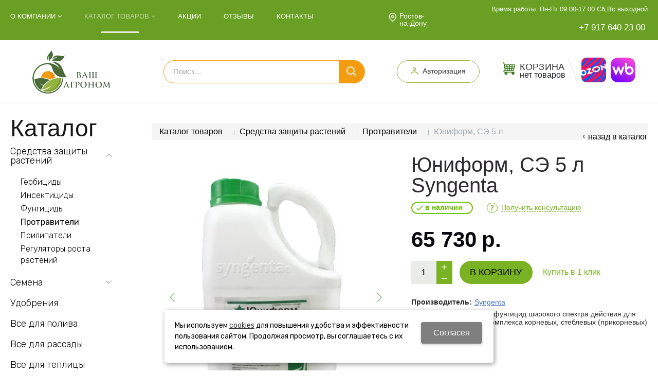

--- FILE ---
content_type: text/html; charset=utf-8
request_url: https://rostov.vashagronom.ru/catalog/sredstva-zacshity-rastenij/protraviteli/protraviteli_1757687.html
body_size: 20508
content:
    <!DOCTYPE html>
    <html lang="ru" prefix="og: http://ogp.me/ns#">

    <head itemscope itemtype="http://schema.org/WPHeader">

        <title itemprop='headline'>Юниформ, СЭ 5 л  - купить в Ростове-на-Дону по цене 65730 руб. | Ваш агроном</title>

                        <meta name="robots" content="index, follow"/>
        <meta name="yandex" content="index, follow"/>
        <meta name="googlebot" content="index, follow"/>
		
        <meta name='Description' content='Юниформ, СЭ 5 л , покупайте в Ростове-на-Дону по цене 65730 руб. в магазине Ваш агроном. Доставка по городу в Ростове-на-Дону и России от 1 дня.'>
        <meta name='Keywords' content=''>

        <meta charset="utf-8">
        <meta name="format-detection" content="telephone=no">
        <meta property='og:locale' content='ru_RU' /><meta property='og:type' content='website' /><meta property='og:site_name' content='Ваш агроном' /><meta property='og:description' content='Юниформ, СЭ 5 л , покупайте в Ростове-на-Дону по цене 65730 руб. в магазине Ваш агроном. Доставка по городу в Ростове-на-Дону и России от 1 дня.' /><meta property='og:url' content='https:/rostov.vashagronom.ru/catalog/sredstva-zacshity-rastenij/protraviteli/protraviteli_1757687.html' /><meta property='og:image' content='/a/vashagronom/files/multifile/2353/1757687/yuniform.jpg' /><meta property='og:title' content='Юниформ, СЭ 5 л' /><meta property='og:image:secure_url' content='https://rostov.vashagronom.ru/a/vashagronom/files/multifile/2353/1757687/yuniform.jpg' />
        <meta name='viewport' content='width=device-width,initial-scale=1.0,maximum-scale=1.0,user-scalable=0'>
        <link rel='icon' href='/a/vashagronom/files/favicon.png' type='image/x-icon'>
        <link rel='shortcut icon' href='/a/vashagronom/files/favicon.png' type='image/x-icon'>

        
        <script src="/js/jquery-2.1.4.min.js?v=2"></script>

        <meta name="yandex-verification" content="f70f44fceb8fbe68" />
<meta name="yandex-verification" content="9d79b5bb400e11f4" />
<meta name="yandex-verification" content="26b353a604269eb9" />
<meta name="google-site-verification" content="kCxMaXY9_m1KascTnd89NSqar4LNKchKJrJ7WmoCTqc" />
<meta name="google-site-verification" content="Bp15nGItDSJfI4GihSF1eOsGToYHgBI-KMKt6Jucjnw" />
<meta name="yandex-verification" content="1915f4bec7b620c8" />
        <LINK href='/css/grid1000.css' rel='Stylesheet' type='text/css'>
        <LINK href='/css/grid1200.css' media='screen and (min-width:1280px)' rel='Stylesheet' type='text/css'>        <link href="//rostov.vashagronom.ru/css/style.css?v=1758535514" rel='Stylesheet' type='text/css'>
        <LINK href='/css/mobile.css?v=1689664041' media="screen and (max-width:780px)" rel='Stylesheet' type='text/css'>        <LINK href='/a/vashagronom/bc_custom.min.css?v=1769607445' rel='Stylesheet' type='text/css'>

        
                        <meta name='theme-color' content='#79b222'>
                <script src="/js/jquery.lazy-master/jquery.lazy.min.js"></script>
        <script src="/bc/modules/Korzilla/Cart/src/cart.js"></script>
                            </head>

    
    <body data-metrikaid='92015508' data-sub='286525' data-catalogue='967' data-class='2001' data-nc_ctpl='0'   class='page286525obj class2001obj pageobj shema1  subdiv-catalog subdiv-sredstva-zacshity-rastenij subdiv-protraviteli this-protraviteli sitew1200  notauth  innerpage st967 page286525 item1757687 class2001 level3 targcookie rostov left-have design-yes editor-2'>
	
	<!-- offi  -->
                <section id='mobile-panel' class='mobyes mainmenubg mpanel-linemenu'>
                <div class='mpanel-first'>
                    <div class='mpanel-item mpanel-menu' onclick='load.clickItem("#mobile-menu")'><span>меню</span></div>
                </div>
                <div class='mpanel-second'>
                    <div class='mpanel-item mpanel-info'></div>
                    <div class='mpanel-item mpanel-search' onclick='load.clickItem("#mobile-search")'></div>
                    
                    <div class='mpanel-item mpanel-cart '>
                    <span class='mpanel-cart-count'>0</span>
                </div>
                </div>
            </section>
            <section id='mobile-menu' class='mobyes'>
                    <div class='menu-close' onclick='load.itemClose("#mobile-menu")'>✕</div>
                    <div class='mobile-menu-body' data-loaditem='/bc/modules/default/index.php?user_action=mobile_menu'>
                        
                    </div>
                </section>
            
            
            <section id='mobile-search' class='mainmenubg mobyes'>
                            <form action='/search/' method='get' class='search-life'>
                                <div class='msearch-clear '>✕</div>
                                <span class='msearch-input'>
                                    <input value='' type='text' name='find' placeholder='Искать товары' autocomplete='off'>
                                </span>
                                <span class='msearch-btn'><input type='submit' class='submit' value='Поиск'></span>
                            </form>
                        </section>        <div id='site'>
            <div class='topfix'></div>
            <div id='main'>

                <section data-zone='18332' data-name='Меню' data-keyw='' id='zone7'  data-id='7' class='zone cb'><div class='zone-bg ' ></div><div class='container container_12  cb'><section class='blocks  grid_7  type-block-2 menu-type-2 thismenu submenutype2 nomob blk-menu-header notitle blk_nomarg_head blk_nomarg_cont blk_nomarg_cont_lr_b blk_nomarg_cont_lr_h start ' data-name='Горизонтальное меню' data-prior='0' data-blockid='2' id='block2' data-width='7' data-sub='283911' data-admid='44666' data-cc='323740' ><article class='cb blk_body'><div class='blk_body_wrap'><div class='foot-menu-main'><nav class='foot-menu'><ul class='foot-mn'>
    
    <li class='sub283910 menu-drop'><a data-o='0' href='/about/'><span class='foot-menu-name'>О компании</span></a><ul class='foot-menu-sec'><li><a data-o='0' href='/about/vendors/'><span class='foot-menu-name'>Бренды</span></a></li><li><a data-o='0' href='/about/fotogalereya/'><span class='foot-menu-name'>Фотогалерея</span></a></li><li><a data-o='0' href='/about/oplata-i-dostavka/'><span class='foot-menu-name'>Доставка и оплата</span></a></li></ul></li>
    
    <li class='sub283914 menu-drop active'><a data-o='0' href='/catalog/' class='active'><span class='foot-menu-name'>Каталог товаров</span></a><ul class='foot-menu-sec'><li><a data-o='0' href='/catalog/sredstva-zacshity-rastenij/' class=active><span class='foot-menu-name'>Средства защиты растений</span></a></li><li><a data-o='0' href='/catalog/semena/'><span class='foot-menu-name'>Семена</span></a></li><li><a data-o='0' href='/catalog/udobreniya/'><span class='foot-menu-name'>Удобрения</span></a></li><li><a data-o='0' href='/catalog/vse-dlya-poliva/'><span class='foot-menu-name'>Все для полива</span></a></li><li><a data-o='0' href='/catalog/vse-dlya-rassady/'><span class='foot-menu-name'>Все для рассады</span></a></li><li><a data-o='0' href='/catalog/vse-dlya-teplicy/'><span class='foot-menu-name'>Все для теплицы</span></a></li><li><a data-o='0' href='/catalog/opryskivanie/'><span class='foot-menu-name'>Опрыскиватели</span></a></li><li><a data-o='0' href='/catalog/ukryvnye-materialy/'><span class='foot-menu-name'>Укрывные материалы</span></a></li></ul></li>
    
    <li class='sub283930 '><a data-o='0' href='/akcii/'><span class='foot-menu-name'>Акции</span></a></li>
    
    <li class='sub283923 '><a data-o='0' href='/reviews/'><span class='foot-menu-name'>Отзывы</span></a></li>
    
    <li class='sub283916 '><a data-o='0' href='/contacts/'><span class='foot-menu-name'>Контакты</span></a></li></ul></nav></div></div></article></section><!-- /not cache 2 --><section class='blocks  grid_1  type-block-3 menu-type- notitle blk_nomarg_cont_lr_b blk_nomarg_cont_lr_h' data-name='выбор города' data-prior='1' data-blockid='73' id='block73' data-width='1' data-sub='283911' data-admid='53414' data-cc='323740' ><article class='cb blk_body'><div class='blk_body_wrap'><div class='cb tel_links'><div class='tel_lnk_btn'><div class='regper_link iconsCol icons i_city'><a
                href='/bc/modules/default/index.php?user_action=citylist'
                title='Выберите город'
                data-rel='lightcase'
                class='targeting-a '
                data-maxwidth='880'
                data-groupclass='modal-targeting targeting-big'
            >Ростов-на-Дону</a></div></div></div></div></article></section><!-- /not cache 73 --><section class='blocks  grid_4  type-block-3 menu-type- notitle blk_nomarg_head blk_nomarg_cont blk_nomarg_cont_lr_b blk_nomarg_cont_lr_h end ' data-name='телефоны' data-prior='2' data-blockid='17' id='block17' data-width='4' data-sub='283911' data-admid='44678' data-cc='323740' ><article class='cb blk_body'><div class='blk_body_wrap'><div class='cb tel_links'><div class='tel_lnk_text'>Время работы:
Пн-Пт 09:00-17:00
Сб,Вс выходной
</div><div class='tel_lp_item icons iconsCol i_tel'><a href='tel:+79176402300' id='link-tel-1' data-metr='headphone'> +7 917 640 23 00</a>
                    </div>
                    </div></div></article></section><!-- /not cache 17 --></div></section><section data-zone='18340' data-name='Шапка' data-keyw='header' id='zone1'  data-id='1' class='zone cb blk-middle'><div class='zone-bg ' ></div><header id='header' class='container container_12  cb'><section class='blocks  grid_3  type-block-1 menu-type- class2047 notitle blk_nomarg_cont_lr_b blk_nomarg_cont_lr_h start ' data-name='Логотип' data-prior='4' data-blockid='60' id='block60' data-width='3' data-sub='283911' data-admid='44701' data-cc='323740' ><article class='cb blk_body'><div class='blk_body_wrap'><div class=txt><!--<meta property='og:image' content='/a/vashagronom/files/283936/323764/Dizayn_bez_nazvaniya_27_.png' />-->
<div class="obj  obj1239">    <a href='/' id='logo' class=''>
              <div class='logo-img'>
            <img src='/a/vashagronom/files/283936/323764/Dizayn_bez_nazvaniya_27_.png' alt='Ваш агроном'>
        </div>
              </a>
  </div>
</div></div></article></section><!-- /not cache 60 --><section class='blocks  grid_5  type-block-1 menu-type- nomob class2001 nc2019 notitle blk_nomarg_head blk_nomarg_cont blk_nomarg_cont_lr_b blk_nomarg_cont_lr_h' data-name='Поиск' data-prior='5' data-blockid='53' id='block53' data-width='5' data-sub='283911' data-admid='44691' data-cc='323740' ><article class='cb blk_body'><div class='blk_body_wrap'>    <div class="header_search">
    <form class='searchform search-life iconsCol' action='/search/' method='get'
      >
      <div class='searchform-inp'>
                <input class='inp' value='' type=text autocomplete="off" name=find
          placeholder='Поиск...'>
      </div>
      <span class="btn-strt"><input type=submit class=submit
          value='Поиск'></span>
          </form>
  </div>


</div></article></section><!-- /not cache 53 --><section class='blocks  grid_2  type-block-3 menu-type- nomob notitle blk_nomarg_head blk_nomarg_cont blk_nomarg_cont_lr_b blk_nomarg_cont_lr_h' data-name='Вход' data-prior='5' data-blockid='54' id='block54' data-width='2' data-sub='283911' data-admid='44692' data-cc='323740' ><article class='cb blk_body'><div class='blk_body_wrap'><div class='cb tel_links'><div class='tel_lnk_btn'><div class='regper_link iconsCol icons i_user2'>
                        <a href='/profile/' data-lc-href='/profile/?isNaked=1' title='Вход' data-rel='lightcase' data-maxwidth='320' data-groupclass='login'>Авторизация</a>
                    </div></div></div></div></article></section><!-- /not cache 54 --><section class='blocks  smallcart grid_2  type-block-1 menu-type- nomob class2005 nc2006 notitle blk_nomarg_head blk_nomarg_cont blk_nomarg_cont_lr_b blk_nomarg_cont_lr_h end ' data-name='Корзина' data-prior='6' data-blockid='5' id='block5' data-width='2' data-sub='283911' data-admid='44669' data-cc='323740' ><article class='cb blk_body'><div class='blk_body_wrap'><div class='basket_mini' data-minicart='1'>
			<div class='basket_mini_rel'>
                <a href='/cart/' class='basket_mini_open  '>
				    <div class='basket_mini_a'>
                        <span class='icons iconsCol i_cart1 basket_m_button'>Корзина</span>
                        <span class='none minicartCount2'>0</span>
                    </div>
				    <span class='basket_m_price'>нет товаров</span>
                </a>
				<div class='basket_m_spisok' style='white-space:nowrap;'><div class='basket_m_spisok2'>
					Вы можете положить сюда<br>товары из <a href='/catalog/'>каталога</a>
				</div></div>
			</div>
		</div>
</div></article></section><!-- /not cache 5 --><section class='blocks  grid_2  type-block- menu-type- notitle blk_nomarg_head blk_nomarg_cont blk_nomarg_cont_lr_b blk_nomarg_cont_lr_h start ' data-name='Маркетплейсы' data-prior='9' data-blockid='28' id='block28' data-width='2' data-sub='283911' data-admid='44685' data-cc='323740' ><article class='cb blk_body'><div class='blk_body_wrap'><div class='blockText txt ' ><p class="pvz"><a href="https://ozon.ru/t/4eRUT3E"><img src="[data-uri]" alt="ozon___" width="48" height="48" /></a> <a href="https://www.wildberries.ru/seller/1217894"><img src="/a/vashagronom/images/wildberries.svg?1758779252664" alt="wildberries" /></a></p></div></div></article></section><!-- /not cache 28 --></header></section>
                <section id='center'>
                    <div class='centerwrap container container_12'>

                        
                        
                        <section id='sidebar' data-zone='18336'  data-id='2' data-width='3' data-name='Зона слева' class='zone zone2 grid_3 start'><div class='container-zone'><section class='blocks  grid_3  type-block-2 menu-type-20 submenublock thismenu submenutype20 nomob blk_nomarg_cont_lr_b blk_nomarg_cont_lr_h start end ' data-name='Каталог' data-prior='13' data-blockid='59' id='block59' data-width='3' data-sub='283911' data-admid='44700' data-cc='323740' ><header class='blk_head '>
														<div class='h2'>
															Каталог
														</div>
													</header><article class='cb blk_body'><div class='blk_body_wrap'><ul class='menu-img-no menu-dashed-no menu-decoration-no menu_catalog'>
    
    <li class='active menu_open sub284913 '>
                                <a data-o='0' href='/catalog/sredstva-zacshity-rastenij/'>
                                    
                                    <span class='menu_title'><span class='menu-tit'>Средства защиты растений</span><span class='menu-sub'></span></span>
                                    <span class='menu_arrow'></span>
                                </a><ul class='left_m_sec' style='display:block;'>
    
    <li class='sub286257  '>
        <a data-o='0' href='/catalog/sredstva-zacshity-rastenij/gerbicidy/'>
            <span class='menu_plus'></span>
            
            <span class='menu_title_sec'>Гербициды<span class='menu-sub'></span></span>
        </a></li> 
    
    <li class='sub286523  '>
        <a data-o='0' href='/catalog/sredstva-zacshity-rastenij/insekticidy/'>
            <span class='menu_plus'></span>
            
            <span class='menu_title_sec'>Инсектициды<span class='menu-sub'></span></span>
        </a></li> 
    
    <li class='sub286524  '>
        <a data-o='0' href='/catalog/sredstva-zacshity-rastenij/fungicidy/'>
            <span class='menu_plus'></span>
            
            <span class='menu_title_sec'>Фунгициды<span class='menu-sub'></span></span>
        </a></li> 
    
    <li class='active sub286525  '>
        <a data-o='0' href='/catalog/sredstva-zacshity-rastenij/protraviteli/'>
            <span class='menu_plus'></span>
            
            <span class='menu_title_sec'>Протравители<span class='menu-sub'></span></span>
        </a></li> 
    
    <li class='sub419900  '>
        <a data-o='0' href='/catalog/sredstva-zacshity-rastenij/prilipateli/'>
            <span class='menu_plus'></span>
            
            <span class='menu_title_sec'>Прилипатели<span class='menu-sub'></span></span>
        </a></li> 
    
    <li class='sub419901  '>
        <a data-o='0' href='/catalog/sredstva-zacshity-rastenij/regulyatory-rosta-rastenij/'>
            <span class='menu_plus'></span>
            
            <span class='menu_title_sec'>Регуляторы роста растений<span class='menu-sub'></span></span>
        </a></li> </ul> </li> 
    
    <li class='menu_open sub284914 '>
                                <a data-o='0' href='/catalog/semena/'>
                                    
                                    <span class='menu_title'><span class='menu-tit'>Семена</span><span class='menu-sub'></span></span>
                                    <span class='menu_arrow'></span>
                                </a><ul class='left_m_sec'>
    
    <li class='sub284919  '>
        <a data-o='0' href='/catalog/semena/primer-podrazdela/'>
            <span class='menu_plus'></span>
            
            <span class='menu_title_sec'>Кукуруза<span class='menu-sub'></span></span>
        </a></li> 
    
    <li class='sub286935  '>
        <a data-o='0' href='/catalog/semena/morkov/'>
            <span class='menu_plus'></span>
            
            <span class='menu_title_sec'>Морковь<span class='menu-sub'></span></span>
        </a></li> 
    
    <li class='sub286936 menu_open '>
        <a data-o='0' href='/catalog/semena/tomaty/'>
            <span class='menu_plus'></span>
            
            <span class='menu_title_sec'>Томат<span class='menu-sub'></span></span>
        </a><ul class='left_m_th'><li class='sub419895'><a data-o='0' href='/catalog/semena/tomaty/indeterminantnye-vysokoroslye-tomaty/'>Индетерминантные (высокорослые) томаты<span class='menu-sub'></span></a></li> <li class='sub419896'><a data-o='0' href='/catalog/semena/tomaty/determinantnye-nizkoroslye-tomaty/'>Детерминантные (низкорослые) томаты<span class='menu-sub'></span></a></li> <li class='sub419897'><a data-o='0' href='/catalog/semena/tomaty/poludeterminantnye-sredneroslye-tomaty/'>Полудетерминантные (среднерослые) томаты<span class='menu-sub'></span></a></li> </ul></li> 
    
    <li class='sub286937  '>
        <a data-o='0' href='/catalog/semena/arbuz/'>
            <span class='menu_plus'></span>
            
            <span class='menu_title_sec'>Арбуз<span class='menu-sub'></span></span>
        </a></li> 
    
    <li class='sub286938  '>
        <a data-o='0' href='/catalog/semena/dynya/'>
            <span class='menu_plus'></span>
            
            <span class='menu_title_sec'>Дыня<span class='menu-sub'></span></span>
        </a></li> 
    
    <li class='sub286939  '>
        <a data-o='0' href='/catalog/semena/kabachok/'>
            <span class='menu_plus'></span>
            
            <span class='menu_title_sec'>Кабачок<span class='menu-sub'></span></span>
        </a></li> 
    
    <li class='sub286940  '>
        <a data-o='0' href='/catalog/semena/kapusta-belokochannaya/'>
            <span class='menu_plus'></span>
            
            <span class='menu_title_sec'>Капуста белокочанная<span class='menu-sub'></span></span>
        </a></li> 
    
    <li class='sub286941  '>
        <a data-o='0' href='/catalog/semena/ogurec/'>
            <span class='menu_plus'></span>
            
            <span class='menu_title_sec'>Огурец<span class='menu-sub'></span></span>
        </a></li> 
    
    <li class='sub286942  '>
        <a data-o='0' href='/catalog/semena/perec/'>
            <span class='menu_plus'></span>
            
            <span class='menu_title_sec'>Перец сладкий<span class='menu-sub'></span></span>
        </a></li> 
    
    <li class='sub286943  '>
        <a data-o='0' href='/catalog/semena/redis/'>
            <span class='menu_plus'></span>
            
            <span class='menu_title_sec'>Редис<span class='menu-sub'></span></span>
        </a></li> 
    
    <li class='sub286944  '>
        <a data-o='0' href='/catalog/semena/svekla/'>
            <span class='menu_plus'></span>
            
            <span class='menu_title_sec'>Свекла<span class='menu-sub'></span></span>
        </a></li> 
    
    <li class='sub286945  '>
        <a data-o='0' href='/catalog/semena/tykva/'>
            <span class='menu_plus'></span>
            
            <span class='menu_title_sec'>Тыква<span class='menu-sub'></span></span>
        </a></li> 
    
    <li class='sub419885  '>
        <a data-o='0' href='/catalog/semena/baklazhan/'>
            <span class='menu_plus'></span>
            
            <span class='menu_title_sec'>Баклажан<span class='menu-sub'></span></span>
        </a></li> 
    
    <li class='sub419886  '>
        <a data-o='0' href='/catalog/semena/salat/'>
            <span class='menu_plus'></span>
            
            <span class='menu_title_sec'>Салат<span class='menu-sub'></span></span>
        </a></li> 
    
    <li class='sub419888  '>
        <a data-o='0' href='/catalog/semena/kapusta-pekinskaya/'>
            <span class='menu_plus'></span>
            
            <span class='menu_title_sec'>Капуста пекинская<span class='menu-sub'></span></span>
        </a></li> 
    
    <li class='sub419890  '>
        <a data-o='0' href='/catalog/semena/luk-na-pero/'>
            <span class='menu_plus'></span>
            
            <span class='menu_title_sec'>Лук на перо<span class='menu-sub'></span></span>
        </a></li> 
    
    <li class='sub419891  '>
        <a data-o='0' href='/catalog/semena/perec-ostryj/'>
            <span class='menu_plus'></span>
            
            <span class='menu_title_sec'>Перец острый<span class='menu-sub'></span></span>
        </a></li> 
    
    <li class='sub419893  '>
        <a data-o='0' href='/catalog/semena/luk/'>
            <span class='menu_plus'></span>
            
            <span class='menu_title_sec'>Лук<span class='menu-sub'></span></span>
        </a></li> 
    
    <li class='sub419894  '>
        <a data-o='0' href='/catalog/semena/bazilik/'>
            <span class='menu_plus'></span>
            
            <span class='menu_title_sec'>Базилик<span class='menu-sub'></span></span>
        </a></li> 
    
    <li class='sub419905  '>
        <a data-o='0' href='/catalog/semena/kapusta-cvetnaya/'>
            <span class='menu_plus'></span>
            
            <span class='menu_title_sec'>Капуста цветная <span class='menu-sub'></span></span>
        </a></li> 
    
    <li class='sub419907  '>
        <a data-o='0' href='/catalog/semena/brokkoli/'>
            <span class='menu_plus'></span>
            
            <span class='menu_title_sec'>Брокколи<span class='menu-sub'></span></span>
        </a></li> 
    
    <li class='sub419908  '>
        <a data-o='0' href='/catalog/semena/patisson/'>
            <span class='menu_plus'></span>
            
            <span class='menu_title_sec'>Патиссон<span class='menu-sub'></span></span>
        </a></li> 
    
    <li class='sub419909  '>
        <a data-o='0' href='/catalog/semena/shpinat/'>
            <span class='menu_plus'></span>
            
            <span class='menu_title_sec'>Шпинат<span class='menu-sub'></span></span>
        </a></li> 
    
    <li class='sub419910  '>
        <a data-o='0' href='/catalog/semena/dajkon/'>
            <span class='menu_plus'></span>
            
            <span class='menu_title_sec'>Дайкон<span class='menu-sub'></span></span>
        </a></li> 
    
    <li class='sub419911  '>
        <a data-o='0' href='/catalog/semena/kapusta-krasnokochannaya/'>
            <span class='menu_plus'></span>
            
            <span class='menu_title_sec'>Капуста краснокочанная<span class='menu-sub'></span></span>
        </a></li> </ul> </li> 
    
    <li class=' sub284916 '>
                                <a data-o='0' href='/catalog/udobreniya/'>
                                    
                                    <span class='menu_title'><span class='menu-tit'>Удобрения</span><span class='menu-sub'></span></span>
                                    <span class='menu_arrow'></span>
                                </a> </li> 
    
    <li class=' sub419889 '>
                                <a data-o='0' href='/catalog/vse-dlya-poliva/'>
                                    
                                    <span class='menu_title'><span class='menu-tit'>Все для полива</span><span class='menu-sub'></span></span>
                                    <span class='menu_arrow'></span>
                                </a> </li> 
    
    <li class=' sub419892 '>
                                <a data-o='0' href='/catalog/vse-dlya-rassady/'>
                                    
                                    <span class='menu_title'><span class='menu-tit'>Все для рассады</span><span class='menu-sub'></span></span>
                                    <span class='menu_arrow'></span>
                                </a> </li> 
    
    <li class=' sub419898 '>
                                <a data-o='0' href='/catalog/vse-dlya-teplicy/'>
                                    
                                    <span class='menu_title'><span class='menu-tit'>Все для теплицы</span><span class='menu-sub'></span></span>
                                    <span class='menu_arrow'></span>
                                </a> </li> 
    
    <li class=' sub419902 '>
                                <a data-o='0' href='/catalog/opryskivanie/'>
                                    
                                    <span class='menu_title'><span class='menu-tit'>Опрыскиватели</span><span class='menu-sub'></span></span>
                                    <span class='menu_arrow'></span>
                                </a> </li> 
    
    <li class=' sub419906 '>
                                <a data-o='0' href='/catalog/ukryvnye-materialy/'>
                                    
                                    <span class='menu_title'><span class='menu-tit'>Укрывные материалы</span><span class='menu-sub'></span></span>
                                    <span class='menu_arrow'></span>
                                </a> </li> </ul></div></article></section><!-- /not cache 59 --></div></section>                        <section id='content' class='end  grid_9'>
                            <section class='zone zone3 cb' data-zone='18333' data-id='3'  data-width='9'>
                                <div class='container-zone'><section class='blocks  grid_9  type-block-7 menu-type- notitle blk_nomarg_cont_lr_b blk_nomarg_cont_lr_h start end ' data-name='Хлеб' data-prior='21' data-blockid='46' id='block46' data-width='9' data-sub='283911' data-admid='44696' data-cc='323740' ><article class='cb blk_body'><div class='blk_body_wrap'><section class='line_info'><ul class='xleb'><li class='xleb-item --/catalog/--'>
        <span itemscope='' itemprop='itemListElement' itemtype='http://schema.org/ListItem'>
            <span itemprop='name'>
                <a href='/catalog/' itemprop='item'>Каталог товаров<span class='xleb-close'></span></a>
            </span>
            <meta itemprop='position' content='1'>
        </span>
        <ul class='xleb-open'>__/catalog/__</ul>
    </li><li class='xleb-item --/catalog/sredstva-zacshity-rastenij/--'>
        <span itemscope='' itemprop='itemListElement' itemtype='http://schema.org/ListItem'>
            <span itemprop='name'>
                <a href='/catalog/sredstva-zacshity-rastenij/' itemprop='item'>Средства защиты растений<span class='xleb-close'></span></a>
            </span>
            <meta itemprop='position' content='2'>
        </span>
        <ul class='xleb-open'>__/catalog/sredstva-zacshity-rastenij/__</ul>
    </li><li class='xleb-item --/catalog/sredstva-zacshity-rastenij/protraviteli/--'>
        <span itemscope='' itemprop='itemListElement' itemtype='http://schema.org/ListItem'>
            <span itemprop='name'>
                <a href='/catalog/sredstva-zacshity-rastenij/protraviteli/' itemprop='item'>Протравители<span class='xleb-close'></span></a>
            </span>
            <meta itemprop='position' content='3'>
        </span>
        <ul class='xleb-open'>__/catalog/sredstva-zacshity-rastenij/protraviteli/__</ul>
    </li><li class='xleb-item'>
        <span itemscope='' itemprop='itemListElement' itemtype='http://schema.org/ListItem'>
            <span><span itemprop='name'>Юниформ, СЭ 5 л</span></span>
            <meta itemprop='item' content='/catalog/sredstva-zacshity-rastenij/protraviteli/protraviteli_1757687.html'>
            <meta itemprop='position' content='4'>
        </span>
    </li></ul><span>
                                <a href='/catalog/sredstva-zacshity-rastenij/protraviteli/' class='back_catalog icons i_left'>
                                    Назад в каталог
                                </a>
                            </span></section></div></article></section><!-- /not cache 46 --></div>
                            </section>
                                                                                    <section class='zone zone4 cb' data-zone='18334' data-id='4'  data-width='9'>
                                <div class='container-zone'>
                                    <section class='start end zone-content-all grid_9 typeblock'><article>
                                                                                                            
                                    
                                    <div class='zone-content'>                                                                                                        <div itemscope itemtype='http://schema.org/Product' class='itemcard catalog-item-full item-obj template-type1' data-id='1757687' data-origname='Юниформ, СЭ 5 л' data-name='Юниформ, СЭ 5 л' data-sub='286525' data-origprice='65730' data-price='65730' data-count='1' data-origstock='20' data-stock='20' data-hex='2033e19ca196454851194c010da39ea9' data-orighex='2033e19ca196454851194c010da39ea9' data-ves='' >
                        
                        <div class='content_main'>
                            <div class='gallery'>
                                
                                <div class='owl-carousel owl-incard'><a  href='/a/vashagronom/files/multifile/2353/1757687/yuniform.jpg' title='Юниформ, СЭ 5 л' class='image-default' data-rel='lightcase:image-in-cart'><img itemprop='image' src='/a/vashagronom/files/multifile/2353/1757687/yuniform.jpg' alt='Юниформ, СЭ 5 л'></a></div>
                                
                            </div>
                            <div class='content_info'>
                                <div class='flags'>
                                    
                                    
                                </div>
                                <div class='card_info_first'>
                                    <h1 itemprop='name' class='title'>Юниформ, СЭ 5 л Syngenta </h1>
                                    <meta itemprop='sku' content='1757687' />
                                    
                                    

                                    <div class='have_item'>
                                        <span class='instock icons i_check'>в наличии</span>
                                        <span class='ask_question'>
                                                <a class='card-question' title='Получить консультацию' rel=nofollow data-rel='lightcase' data-metr='mailtoplink' data-maxwidth='380' data-groupclass='feedback modal-form' href='#' data-lc-href='/feedback/add_feedback.html?isNaked=1&itemId=1757687'>
                                                    <span>Получить консультацию</span>
                                                </a>
                                            </span>
                                    </div>
                                </div>
                                <div class='card_variables'>
                                    
                                    
                                    
                                </div>
                                
                                <div itemprop='offers' itemscope itemtype='http://schema.org/Offer' class='card_buy '>
                                    <link itemprop='url' href='/catalog/sredstva-zacshity-rastenij/protraviteli/protraviteli_1757687.html'/>
                                    <div class='card_price_info '>
                                        <div class='card_price_first'>
                                            <meta itemprop='priceCurrency' content='RUB' />
                                            <div class='normal_price '> <span class='cen' >65 730</span> <span class='currency'>р.</span><meta itemprop='price' content='65730'></div>
                                        </div>
                                        
                                    </div>
                                    
                                    <div class='none' itemprop='aggregateRating' itemtype='http://schema.org/AggregateRating' itemscope>
                                        <meta itemprop='reviewCount' content='5' />
                                        <meta itemprop='ratingValue' content='4.794582712' />
                                    </div>
                                    
                                    <div class='card_btn'><div class='cart-btn incart-typefull1 '>
                                            <div class='incart-num'>
                                                <input name='count' value='1' type='number'>
                                                <span class='icons i_plus incart_up'></span>
                                                <span class='icons i_minus incart_down'></span>
                                            </div>
                                            <a href='/catalog/sredstva-zacshity-rastenij/protraviteli/protraviteli_1757687.html' title='В корзину' data-title='В корзину' class='incart-js mainmenubg icons i_cart' data-metr='addincart'>
                                                <span>В корзину</span>
                                            </a>
                                        </div></div>
                                    <div class='fast_buy'><a href='javascript:void(0);' class='buy_one_click ' data-title='Купить в 1 клик' title='Купить в 1 клик'><span class='a_fast'>Купить в 1 клик</span></a></div>
                                    
                                </div>
                                

                                <div class='cart-param cart-param-vendor'>
                                        <div class='cart-param-name'>Производитель:</div>
                                        <div class='cart-param-body'><a href='/about/vendors/vendors_7103.html' target='_blank' ><span>Syngenta</span></a></div>
                                        <div class='none' itemprop='brand' itemtype='https://schema.org/Brand' itemscope><meta itemprop='name' content='Syngenta' /></div>
                                        <link itemprop='manufacturer' href='/about/vendors/vendors_7103.html'/>
                                    </div>

                                <div class='cart-param cart-param-descr'><div class='cart-param-body' itemprop='description'>Юниформ – системный фунгицид широкого спектра действия для защиты картофеля от комплекса корневых, стеблевых (прикорневых) и клубневых гнилей.</div></div>

                                <div class='repost'>
                                                            <div class='repost_text'>Поделиться:</div>
                                                            <script src='//yastatic.net/es5-shims/0.0.2/es5-shims.min.js'></script>
                                                            <script src='//yastatic.net/share2/share.js'></script>
                                                            <div class='ya-share2' data-services='vkontakte,facebook,odnoklassniki,moimir,gplus,viber,whatsapp,skype,telegram'></div>
                                                        </div>
                            </div>
                        </div>

                        <div id='cart-info' class='cart-info-type1'>
                            <ul class='tabs tabs-border'><li class='tab'><a href='#cart-param'>Описание</a></li><li class='tab'><a href='#cart-param-2'>Характеристики</a></li><li class='tab'><a href='#cart-review'>Отзывы</a></li></ul>
                            <div class='tabs-body'><div id='cart-param'><div class='txt'><p><strong>Юниформ</strong><span> системный фунгицид широкого спектра действия для защиты картофеля от комплекса корневых, стеблевых (прикорневых) и клубневых гнилей.</span></p><p><strong>Регламенты применения<br />в сельском хозяйстве</strong></p><table width="728"><thead><tr><td width="87"><p><strong>Норма<br />применения<br />препарата</strong></p></td><td width="146"><p><strong>Культура,<br />обрабатываемый объект</strong></p></td><td width="138"><p><strong>Вредный объект</strong></p></td><td width="197"><p><strong>Способ, время обработки,<br />особенности применения</strong></p></td><td width="80"><p><strong>Срок<br />ожидания<br />(кратность<br />обработок)</strong></p></td><td width="80"><p><strong>Сроки<br />выхода<br />для ручных<br />(механизированных<br />работ)</strong></p></td></tr></thead><tbody><tr><td width="87"><p>1,3-1,5</p></td><td width="146"><p>Картофель</p></td><td width="138"><p>Ризоктониоз, серебристая парша, антракноз, фитофтороз</p></td><td width="197"><p>Опрыскивание почвы при посадке картофеля.</p><p>Расход рабочей жидкости - до 80-200 л/га</p></td><td width="80"><p>60(1)</p></td><td width="80"><p>-(-)</p></td></tr><tr><td width="87"><p>0,7-0,9</p></td><td width="146"><p>Томат открытого грунта</p></td><td width="138"><p>Фитофторозная корневая гниль, питиозная корневая гниль</p></td><td width="197"><p>Полив под корень: первый полив рассады в фазе 2-3 настоящих листьев с расходом рабочей жидкости 30-50 мл/ратение; второй в фазе начало бутонизации после высадки рассады на постоянное место с расходом рабочей жидкости 100-150 мл/растение</p></td><td width="80"><p>40(2)</p></td><td width="80"><p>2(-)</p></td></tr></tbody></table><p><span><br /><br /><br /><br /></span></p></div></div><div id='cart-param-2'><div class=txt><div class='cart-params-all'><div class='cart-param-line'>
                            <div class='cart-param-item cart-param-vendorLink'>
                                <span class='cartp-name'>Производитель:</span>
                                <span class='cartp-value'><a href='/about/vendors/vendors_7103.html' target='_blank' ><span>Syngenta</span></a></span>
                            </div>
                        
                            <div class='cart-param-item cart-param-edizm'>
                                <span class='cartp-name'>Единица измерения:</span>
                                <span class='cartp-value'>шт</span>
                            </div>
                        </div><div class='cart-param-line'>
                            <div class='cart-param-item cart-param-var2'>
                                <span class='cartp-name'>Действующее вещество:</span>
                                <span class='cartp-value'>Азоксистробин   Мефеноксам</span>
                            </div>
                        
                            <div class='cart-param-item cart-param-var3'>
                                <span class='cartp-name'>Объем:</span>
                                <span class='cartp-value'>5 л</span>
                            </div>
                        </div></div></div></div><div id='cart-review'><div class="kz_otzyvy">
	<div class="kz_raiting norate">
        <div class='kz_nootz'>Здесь еще никто не оставлял отзывы. Вы можете быть первым</div>		<div class="kz_napisat"><a href="" data-scrollto='.kz_form'>Написать отзыв</a></div>
	</div>
	</div>
<div class='kz_form' data-load='/index/otzyvtovar/add_otzyvtovar.html&f_tovar=1757687'></div></div></div>
                        </div><div id='cart-info-mini'>Купить Юниформ, СЭ 5 л вы можете в компании Ваш агроном, оформив заказ в интернет магазине, или <a class='buy_one_click dotted' href='javascript:void(0);' data-title='Купить в 1 клик' 
                            title='Купить в 1 клик'>
                                отправив заявку</a> 
                                по почте, а также по телефону
                                <span class='text-offis'> 
                                или в 
                                <a href='/contacts/' target='_blank'>
                                офисе компании
                                </a></span>.</div>
                    </div><section class='blocks  start 11 end this block-default block_buywith'>
                                            <header class='blk_head nopadingLR'>
                                                <div class='h2' data-keyword='full_ponravtext'>Вам может понравиться</div>
                                            </header>
                                            <article class='cb blk_body nopadingLR'>
                                                <div class='blk_body_wrap'>
<div class='catalog-items owl-carousel template-1' data-sizeitem='1279:4.550:3.320:2' data-margin='10' data-owl-scrollspeed='' data-owl-nav='1' data-owl-dots='' data-owl-autoplay='' data-totrows='39'  >

    <div class='catalog-item obj obj1757637    item-obj type1' data-id='1757637' data-origname='Рапид Голд Плюс, СП 10 кг' data-name='Рапид Голд Плюс, СП 10 кг' data-sub='286525' data-origprice='20000' data-price='20000' data-count='1' data-origstock='20' data-stock='20' data-hex='7c5d63e237b66001bfad8af188e05487' data-orighex='7c5d63e237b66001bfad8af188e05487' data-ves='' >
                                <div class='flags'>
                                    
                                    
                                </div>
                                
                                <div class='image-default'><!--noindex--><a class='fast_prew' title='Рапид Голд Плюс, СП 10 кг' data-lc-href='/catalog/sredstva-zacshity-rastenij/protraviteli/protraviteli_1757637.html' href='#' data-rel='lightcase' data-maxwidth='810' data-groupclass='card-fast-prew'>Быстрый просмотр</a><!--/noindex--><a href='/catalog/sredstva-zacshity-rastenij/protraviteli/protraviteli_1757637.html' >
                                    <img alt='' data-photo='1' src='/a/vashagronom/files/multifile/2353/1757637/preview_agrorus.png'>
                                </a></div>
                                <div class='blk_info'>
                                    <div class='blk_first'>
                                        
                                        <div class='blk_name'><a  href='/catalog/sredstva-zacshity-rastenij/protraviteli/protraviteli_1757637.html'><span>Рапид Голд Плюс, СП 10 кг Агрорус</span></a></div>
                                        
                                        
                                        <div class='blk_stock'><span class='instock icons i_check'>в наличии</span></div>
                                        
                                        
                                        
                                        
                                        <div class='blk_text'>Рапид Голд Плюс – высокоэффективный трехкомпонентный фунгицид для защиты картофеля и томата от фитофтороза и альтернариоза, а также винограда от милдью.</div>

                                        <div class='blk_priceblock '>
                                            <div class='blk_price normal_price '> <span class='cen' >20 000</span> <span class='currency'>р.</span></div>
                                        </div>
                                        
                                        
                                        
                                        
                                    </div>
                                    <div class='blk_second '></div>
                                    <div class='blk_third'>
                                    
                                        <div class='block_incard'><div class='cart-btn incart-type1 mainmenubg '>
                                            <div class='incart-num'>
                                                <input name='count' value='1' type='number'>
                                                <span class='icons i_plus incart_up'></span>
                                                <span class='icons i_minus incart_down'></span>
                                            </div>
                                            <a href='/catalog/sredstva-zacshity-rastenij/protraviteli/protraviteli_1757637.html' title='В корзину' class='incart-js icons i_cart' data-metr='addincart'>
                                                <span>В корзину</span>
                                            </a>
                                        </div></div>
                                    </div>
                                </div>
                                
                            </div>
    
    <div class='catalog-item obj obj1757681    item-obj type1' data-id='1757681' data-origname='Фоликур, КЭ 5 л' data-name='Фоликур, КЭ 5 л' data-sub='286525' data-oldprice='12100' data-origprice='10000' data-price='10000' data-count='1' data-origstock='20' data-stock='20' data-hex='aace5f8e7d95fe2e01784b3138dcbfa2' data-orighex='aace5f8e7d95fe2e01784b3138dcbfa2' data-ves='' >
                                <div class='flags'>
                                    
                                    
                                </div>
                                
                                <div class='image-default'><!--noindex--><a class='fast_prew' title='Фоликур, КЭ 5 л' data-lc-href='/catalog/sredstva-zacshity-rastenij/protraviteli/protraviteli_1757681.html' href='#' data-rel='lightcase' data-maxwidth='810' data-groupclass='card-fast-prew'>Быстрый просмотр</a><!--/noindex--><a href='/catalog/sredstva-zacshity-rastenij/protraviteli/protraviteli_1757681.html' >
                                    <img alt='' data-photo='1' src='/a/vashagronom/files/multifile/2353/1757681/preview_WhatsApp_Image_2022_11_29_at_11.41.20_1_.jpeg'>
                                </a></div>
                                <div class='blk_info'>
                                    <div class='blk_first'>
                                        
                                        <div class='blk_name'><a  href='/catalog/sredstva-zacshity-rastenij/protraviteli/protraviteli_1757681.html'><span>Фоликур, КЭ 5 л BAYER</span></a></div>
                                        
                                        
                                        <div class='blk_stock'><span class='instock icons i_check'>в наличии</span></div>
                                        
                                        
                                        
                                        
                                        <div class='blk_text'>Фоликур – системный фунгицид широкого спектра действия для защиты рапса и зерновых культур от комплекса заболеваний. Обладает свойствами регулятора роста на озимом рапсе.</div>

                                        <div class='blk_priceblock '>
                                            <div class='blk_last last_price'><span class='cen'>12 100</span> <span class='currency'>р.</span></div><div class='blk_price normal_price new_price'> <span class='cen' >10 000</span> <span class='currency'>р.</span></div>
                                        </div>
                                        
                                        
                                        
                                        
                                    </div>
                                    <div class='blk_second '></div>
                                    <div class='blk_third'>
                                    
                                        <div class='block_incard'><div class='cart-btn incart-type1 mainmenubg '>
                                            <div class='incart-num'>
                                                <input name='count' value='1' type='number'>
                                                <span class='icons i_plus incart_up'></span>
                                                <span class='icons i_minus incart_down'></span>
                                            </div>
                                            <a href='/catalog/sredstva-zacshity-rastenij/protraviteli/protraviteli_1757681.html' title='В корзину' class='incart-js icons i_cart' data-metr='addincart'>
                                                <span>В корзину</span>
                                            </a>
                                        </div></div>
                                    </div>
                                </div>
                                
                            </div>
    
    <div class='catalog-item obj obj3053430    item-obj type1' data-id='3053430' data-origname='Акиба протравитель 5 л' data-name='Акиба протравитель 5 л' data-sub='286525' data-origprice='9600' data-price='9600' data-count='1' data-origstock='1' data-stock='1' data-hex='751532777edb7e712b7d666f481104bd' data-orighex='751532777edb7e712b7d666f481104bd' data-ves='' >
                                <div class='flags'>
                                    
                                    
                                </div>
                                
                                <div class='image-default'><!--noindex--><a class='fast_prew' title='Акиба протравитель 5 л' data-lc-href='/catalog/sredstva-zacshity-rastenij/protraviteli/akiba-insekticid-5-l.html' href='#' data-rel='lightcase' data-maxwidth='810' data-groupclass='card-fast-prew'>Быстрый просмотр</a><!--/noindex--><a href='/catalog/sredstva-zacshity-rastenij/protraviteli/akiba-insekticid-5-l.html' >
                                    <img alt='' data-photo='1' src='/a/vashagronom/files/multifile/2353/3053430/preview_1_9_.webp'>
                                </a></div>
                                <div class='blk_info'>
                                    <div class='blk_first'>
                                        
                                        <div class='blk_name'><a  href='/catalog/sredstva-zacshity-rastenij/protraviteli/akiba-insekticid-5-l.html'><span>Акиба протравитель 5 л Агро Эксперт Груп</span></a></div>
                                        
                                        
                                        <div class='blk_stock'><span class='instock icons i_check'>в наличии</span></div>
                                        
                                        
                                        
                                        
                                        

                                        <div class='blk_priceblock '>
                                            <div class='blk_price normal_price '> <span class='cen' >9 600</span> <span class='currency'>р.</span></div>
                                        </div>
                                        
                                        
                                        
                                        
                                    </div>
                                    <div class='blk_second '></div>
                                    <div class='blk_third'>
                                    
                                        <div class='block_incard'><div class='cart-btn incart-type1 mainmenubg '>
                                            <div class='incart-num'>
                                                <input name='count' value='1' type='number'>
                                                <span class='icons i_plus incart_up'></span>
                                                <span class='icons i_minus incart_down'></span>
                                            </div>
                                            <a href='/catalog/sredstva-zacshity-rastenij/protraviteli/akiba-insekticid-5-l.html' title='В корзину' class='incart-js icons i_cart' data-metr='addincart'>
                                                <span>В корзину</span>
                                            </a>
                                        </div></div>
                                    </div>
                                </div>
                                
                            </div>
    
    <div class='catalog-item obj obj1757615    item-obj type1' data-id='1757615' data-origname='Альто Турбо, КЭ 5 литров' data-name='Альто Турбо, КЭ 5 литров' data-sub='286525' data-oldprice='18300' data-origprice='12810' data-price='12810' data-count='1' data-origstock='20' data-stock='20' data-hex='8a7b6dea761138ff69ca89595a083afe' data-orighex='8a7b6dea761138ff69ca89595a083afe' data-ves='' >
                                <div class='flags'>
                                    
                                    
                                </div>
                                
                                <div class='image-default'><!--noindex--><a class='fast_prew' title='Альто Турбо, КЭ 5 литров' data-lc-href='/catalog/sredstva-zacshity-rastenij/protraviteli/protraviteli_1757615.html' href='#' data-rel='lightcase' data-maxwidth='810' data-groupclass='card-fast-prew'>Быстрый просмотр</a><!--/noindex--><a href='/catalog/sredstva-zacshity-rastenij/protraviteli/protraviteli_1757615.html' >
                                    <img alt='' data-photo='1' src='/a/vashagronom/files/multifile/2353/1757615/preview_adc6167abc354a59f3d15f4b462649f7.jpg'>
                                </a></div>
                                <div class='blk_info'>
                                    <div class='blk_first'>
                                        
                                        <div class='blk_name'><a  href='/catalog/sredstva-zacshity-rastenij/protraviteli/protraviteli_1757615.html'><span>Альто Турбо, КЭ 5 литров Syngenta</span></a></div>
                                        
                                        
                                        <div class='blk_stock'><span class='instock icons i_check'>в наличии</span></div>
                                        
                                        
                                        
                                        
                                        <div class='blk_text'>Альто Турбо – мгновенный «стоп-эффект», уникальное лечащее действие.</div>

                                        <div class='blk_priceblock '>
                                            <div class='blk_last last_price'><span class='cen'>18 300</span> <span class='currency'>р.</span></div><div class='blk_price normal_price new_price'> <span class='cen' >12 810</span> <span class='currency'>р.</span></div>
                                        </div>
                                        
                                        
                                        
                                        
                                    </div>
                                    <div class='blk_second '></div>
                                    <div class='blk_third'>
                                    
                                        <div class='block_incard'><div class='cart-btn incart-type1 mainmenubg '>
                                            <div class='incart-num'>
                                                <input name='count' value='1' type='number'>
                                                <span class='icons i_plus incart_up'></span>
                                                <span class='icons i_minus incart_down'></span>
                                            </div>
                                            <a href='/catalog/sredstva-zacshity-rastenij/protraviteli/protraviteli_1757615.html' title='В корзину' class='incart-js icons i_cart' data-metr='addincart'>
                                                <span>В корзину</span>
                                            </a>
                                        </div></div>
                                    </div>
                                </div>
                                
                            </div>
    
    <div class='catalog-item obj obj1757617    item-obj type1' data-id='1757617' data-origname='Дивиденд Стар, КС 5 л' data-name='Дивиденд Стар, КС 5 л' data-sub='286525' data-origprice='10200' data-price='10200' data-count='1' data-origstock='20' data-stock='20' data-hex='61037e516c7e5a06fe142632b37229ab' data-orighex='61037e516c7e5a06fe142632b37229ab' data-ves='' >
                                <div class='flags'>
                                    
                                    
                                </div>
                                
                                <div class='image-default'><!--noindex--><a class='fast_prew' title='Дивиденд Стар, КС 5 л' data-lc-href='/catalog/sredstva-zacshity-rastenij/protraviteli/protraviteli_1757617.html' href='#' data-rel='lightcase' data-maxwidth='810' data-groupclass='card-fast-prew'>Быстрый просмотр</a><!--/noindex--><a href='/catalog/sredstva-zacshity-rastenij/protraviteli/protraviteli_1757617.html' >
                                    <img alt='' data-photo='1' src='/a/vashagronom/files/multifile/2353/1757617/preview_cover435953068.jpg'>
                                </a></div>
                                <div class='blk_info'>
                                    <div class='blk_first'>
                                        
                                        <div class='blk_name'><a  href='/catalog/sredstva-zacshity-rastenij/protraviteli/protraviteli_1757617.html'><span>Дивиденд Стар, КС 5 л Syngenta</span></a></div>
                                        
                                        
                                        <div class='blk_stock'><span class='instock icons i_check'>в наличии</span></div>
                                        
                                        
                                        
                                        
                                        <div class='blk_text'>Дивиденд Стар – универсальный двухкомпонентный системный фунгицид с расширенным спектром действия для обработки семян зерновых культур.</div>

                                        <div class='blk_priceblock '>
                                            <div class='blk_price normal_price '> <span class='cen' >10 200</span> <span class='currency'>р.</span></div>
                                        </div>
                                        
                                        
                                        
                                        
                                    </div>
                                    <div class='blk_second '></div>
                                    <div class='blk_third'>
                                    
                                        <div class='block_incard'><div class='cart-btn incart-type1 mainmenubg '>
                                            <div class='incart-num'>
                                                <input name='count' value='1' type='number'>
                                                <span class='icons i_plus incart_up'></span>
                                                <span class='icons i_minus incart_down'></span>
                                            </div>
                                            <a href='/catalog/sredstva-zacshity-rastenij/protraviteli/protraviteli_1757617.html' title='В корзину' class='incart-js icons i_cart' data-metr='addincart'>
                                                <span>В корзину</span>
                                            </a>
                                        </div></div>
                                    </div>
                                </div>
                                
                            </div>
    

    </div>    
    </div>
                                            </article>
                                        </section>
                                
                                                                                                                                                               

                                </article></section>                            </div>
                        </section>

                        <section class='zone zone5 cb' data-zone='18335' data-id='5'  data-width='9'><div class='container-zone'><section class='blocks  grid_9  type-block-1 menu-type- class244 notitle blk_nomarg_cont_lr_b blk_nomarg_cont_lr_h start end ' data-name='Преимущества' data-prior='26' data-blockid='71' id='block71' data-width='9' data-sub='283911' data-admid='53411' data-cc='323740' ><article class='cb blk_body'><div class='blk_body_wrap'>                <ul class='advantage-items template-1' data-sizeitem='210' data-margin='15'>
    
        <li class='advantage-item obj obj1662 ' >
							
							<div class='adv-info'>
								<div class='image-default'>
						
							<img src='/a/vashagronom/files/284921/324747/1.svg' alt='Удобная и быстрая доставка по России и СНГ'>
						
					</div>
								
									<div class='adv-data'>
										
											
												<div class='adv-name'>Удобная и быстрая доставка по России и СНГ</div>
											
										
										
									</div>
								
							</div>
						</li>    <li class='advantage-item obj obj1663 ' >
							
							<div class='adv-info'>
								<div class='image-default'>
						
							<img src='/a/vashagronom/files/284921/324747/2.svg' alt='Ежедневные акции и скидки'>
						
					</div>
								
									<div class='adv-data'>
										
											
												<div class='adv-name'>Ежедневные акции и скидки</div>
											
										
										
									</div>
								
							</div>
						</li>    <li class='advantage-item obj obj1664 ' >
							
							<div class='adv-info'>
								<div class='image-default'>
						
							<img src='/a/vashagronom/files/284921/324747/4.svg' alt='Оригинальная продукция'>
						
					</div>
								
									<div class='adv-data'>
										
											
												<div class='adv-name'>Оригинальная продукция</div>
											
										
										
									</div>
								
							</div>
						</li>    <li class='advantage-item obj obj1665 ' >
							
							<div class='adv-info'>
								<div class='image-default'>
						
							<img src='/a/vashagronom/files/284921/324747/3.svg' alt='Широкий ассортимент товаров'>
						
					</div>
								
									<div class='adv-data'>
										
											
												<div class='adv-name'>Широкий ассортимент товаров</div>
											
										
										
									</div>
								
							</div>
						</li>            </ul>
        </div></article></section><!-- /not cache 71 --></div></section>
                    </section>

                    
                    
                    <div class='clear'></div>
                </div>
            </section>

            
        </div>
    </div>

    <section data-zone='18338' data-name='Подвал 2' data-keyw='podval-2' id='zone10'  data-id='10' class='zone cb'><div class='zone-bg ' ></div><div class='container container_12  cb'><section class='blocks  grid_4  type-block-3 menu-type- blk_nomarg_cont_lr_b blk_nomarg_cont_lr_h start ' data-name='Связаться с нами' data-prior='35' data-blockid='19' id='block19' data-width='4' data-sub='283911' data-admid='44680' data-cc='323740' ><header class='blk_head '>
														<div class='h2'>
															Связаться с нами
														</div>
													</header><article class='cb blk_body'><div class='blk_body_wrap'><div class='cb tel_links'><div class='tel_lnk_text'>Время работы:
Пн-Пт 09:00-17:00
Сб,Вс выходной
</div><div class='tel_lp_item '><a href='tel:+79176402300' id='link-tel-1' data-metr='headphone'> +7 917 640 23 00 </a>
                    </div>
                    <div class='tel_lnk_btn'><div class='regper_link iconsCol icons i_sendmail'>
                    <a href='/feedback/add_feedback.html' data-lc-href='/feedback/add_feedback.html?isNaked=1' id='link-feedback' title='Задать вопрос продавцу' data-rel='lightcase' data-maxwidth='380' data-groupclass='feedback modal-form' data-metr='mailtoplink'>Задать вопрос продавцу</a>
                 </div><div class='regper_link iconsCol icons i_call'>
                        <a href='/callme/add_callme.html' data-lc-href='/callme/add_callme.html?isNaked=1' id='link-callme' title='Обратный звонок' data-rel='lightcase' data-maxwidth='390' data-groupclass='callme modal-form' data-metr='calltoplink'>Обратный звонок</a>
                    </div></div></div></div></article></section><!-- /not cache 19 --><section class='blocks  grid_4  type-block-1 menu-type- class2011 blk_nomarg_cont_lr_b blk_nomarg_cont_lr_h' data-name='Мы в соц.сетях' data-prior='36' data-blockid='7' id='block7' data-width='4' data-sub='283911' data-admid='44671' data-cc='323740' ><header class='blk_head '>
														<div class='h2'>
															Мы в соц.сетях
														</div>
													</header><article class='cb blk_body'><div class='blk_body_wrap'>
	<ul class='soc_bar'>
<li class='obj  obj3443 obj-type-7'>
            <a target=_blank class="soc_link telegram" rel=nofollow href='https://t.me/vashagronom' ></a>
</li>

</ul>
</div></article></section><!-- /not cache 7 --></div></section><section data-zone='18344' data-name='Карта' data-keyw='' id='zone19'  data-id='19' class='zone cb'><div class='zone-bg ' ></div><div class='container container_100  cb'><section class='blocks  grid_12  type-block-1 menu-type- class2012 notitle blk_nomarg_cont_lr_b blk_nomarg_cont_lr_h start end ' data-name='Карта' data-prior='44' data-blockid='65' id='block65' data-width='12' data-sub='283911' data-admid='45046' data-cc='323740' ><article class='cb blk_body'><div class='blk_body_wrap'>

	<ul class='contacts-items template-3'>

<div class='obj  obj2294 item-contact template-3 contact-map-have'>
								<div class='item-map'>
										<script type="text/javascript" charset="utf-8" async src="https://api-maps.yandex.ru/services/constructor/1.0/js/?um=constructor%3Aa63926d206b42bc2c17ccd55f5ff7de65cf2c2a4be03eaa3382985fba5d14b0f&width=100%&w=500&height=400&lang=ru_RU&scroll=true"></script>
										<a title='Схема проезда' class='item-contact-open' data-rel='lightcase' href='/contacts/contactas_2294.html?isNaked=1' data-lc-options='{"type":"iframe","maxHeight":600,"groupClass":"modal-obj"}' alt='Схема проезда'></a>
								</div>
							</div>
	</ul>
</div></article></section><!-- /not cache 65 --></div></section><footer><section data-zone='18337' data-name='Подвал' data-keyw='footer' id='zone6'  data-id='6' class='zone cb'><div class='zone-bg ' ></div><div class='container container_12  cb'><section class='blocks  grid_4  type-block-4 menu-type- notitle blk_nomarg_cont_lr_b blk_nomarg_cont_lr_h start ' data-name='Копирайт' data-prior='45' data-blockid='13' id='block13' data-width='4' data-sub='283911' data-admid='44676' data-cc='323740' ><article class='cb blk_body'><div class='blk_body_wrap'><div class='copyright-block'>
                <div class=counter><!--LiveInternet counter--><a href="https://www.liveinternet.ru/click"
target="_blank"><img id="licntBF4D" width="31" height="31" style="border:0" 
title="LiveInternet"
src="[data-uri]"
alt=""/></a><script>(function(d,s){d.getElementById("licntBF4D").src=
"https://counter.yadro.ru/hit?t44.1;r"+escape(d.referrer)+
((typeof(s)=="undefined")?"":";s"+s.width+"*"+s.height+"*"+
(s.colorDepth?s.colorDepth:s.pixelDepth))+";u"+escape(d.URL)+
";h"+escape(d.title.substring(0,150))+";"+Math.random()})
(document,screen)</script><!--/LiveInternet-->

<!-- Yandex.Metrika counter -->
<script type="text/javascript" >
   (function(m,e,t,r,i,k,a){m[i]=m[i]||function(){(m[i].a=m[i].a||[]).push(arguments)};
   m[i].l=1*new Date();
   for (var j = 0; j < document.scripts.length; j++) {if (document.scripts[j].src === r) { return; }}
   k=e.createElement(t),a=e.getElementsByTagName(t)[0],k.async=1,k.src=r,a.parentNode.insertBefore(k,a)})
   (window, document, "script", "https://mc.yandex.ru/metrika/tag.js", "ym");

   ym(92015508, "init", {
        clickmap:true,
        trackLinks:true,
        accurateTrackBounce:true,
        webvisor:true,
        ecommerce:"dataLayer"
   });
</script>
<noscript><div><img src="https://mc.yandex.ru/watch/92015508" style="position:absolute; left:-9999px;" alt="" /></div></noscript>
<!-- /Yandex.Metrika counter -->


<!-- Yandex.Metrika counter -->
<script type="text/javascript">
    (function(m,e,t,r,i,k,a){
        m[i]=m[i]||function(){(m[i].a=m[i].a||[]).push(arguments)};
        m[i].l=1*new Date();
        for (var j = 0; j < document.scripts.length; j++) {if (document.scripts[j].src === r) { return; }}
        k=e.createElement(t),a=e.getElementsByTagName(t)[0],k.async=1,k.src=r,a.parentNode.insertBefore(k,a)
    })(window, document,'script','https://mc.yandex.ru/metrika/tag.js?id=105213547', 'ym');
 
    ym(105213547, 'init', {ssr:true, webvisor:true, clickmap:true, ecommerce:"dataLayer", accurateTrackBounce:true, trackLinks:true});
</script>
<noscript><div><img src="https://mc.yandex.ru/watch/105213547" style="position:absolute; left:-9999px;" alt="" /></div></noscript>
<!-- /Yandex.Metrika counter --></div>
                    <div class='copyright'>
                        <div class='copy1'>2026 © “Ваш агроном”</div>
                        <div class='copy2'>
                            
                            <span class='sitemaplink'><a href='/system/politika/'>Политика конфиденциальности</a> | <a href='/index/sitemap/'>Карта сайта</a></span>
                        </div>
                    </div>
                </div></div></article></section><!-- /not cache 13 --><section class='blocks  grid_4  type-block-3 menu-type- notitle blk_nomarg_cont_lr_b blk_nomarg_cont_lr_h' data-name='Выбор города подвал' data-prior='46' data-blockid='68' id='block68' data-width='4' data-sub='283911' data-admid='48216' data-cc='323740' ><article class='cb blk_body'><div class='blk_body_wrap'><div class='cb tel_links'><div class='tel_lnk_btn'><div class='regper_link iconsCol icons i_city'><a
                href='/bc/modules/default/index.php?user_action=citylist'
                title='Выберите город'
                data-rel='lightcase'
                class='targeting-a '
                data-maxwidth='880'
                data-groupclass='modal-targeting targeting-big'
            >Ростов-на-Дону</a></div></div></div></div></article></section><!-- /not cache 68 --><section class='blocks  grid_4  type-block-5 menu-type- notitle blk_nomarg_cont_lr_b blk_nomarg_cont_lr_h end ' data-name='Разработчик сайта' data-prior='47' data-blockid='27' id='block27' data-width='4' data-sub='283911' data-admid='44684' data-cc='323740' ><article class='cb blk_body'><div class='blk_body_wrap'><div class='devK' style='background-image:url(/a/vashagronom/files/createrLogo.png);'>
                  
                  <div class='devK-name1'></div>
                  <div class='devK-text'>
                      <a  target=_blank href='//korzilla.ru/'>создание сайтов</a>
                      <span>и</span>
                      <a  target=_blank class='logo' href='//korzilla.ru/'>продвижение сайтов</a>
                  </div>
                  
              </div></div></article></section><!-- /not cache 27 --></div></section></footer>
    <!-- noindex  -->
    <div id="notification"><div class="alert none"><a class="close" href="#"><i class="icons i_del3"></i></a><div></div></div></div>

    <div id="сonfirm-actions" style="display: none;">
        <div class="сonfirm-actions-title h4"></div>
    	
        <div class="сonfirm-actions-text none"></div>
        <div class="result center"></div>
        <div class="сonfirm-actions-btn сs-btn">
            <a class="lightcase-ok ajax-btn" href="#">ОК</a>
            <a class="lightcase-close lc-close" href="#">ОТМЕНА</a>
        </div>
        <div class="сonfirm-actions-btn-second сs-btn">
            <a class="lightcase-ok lc-close" href="#">ОК</a>
        </div>
    </div>

    <div id="bottombut"><a href="" title='наверх' class="top"><span></span></a> </div><!--/noindex-->

    
        <script type="text/javascript" src="/js/lang.js?v=1689664046"></script>
	<script type="text/javascript" src="/js/main_min.js?v=1689664046"></script>
	
    <script type='text/javascript' src="/js/js.js?v=1758535515"></script>

        <!-- Модальное окно Cookie -->
    <div id="cookie_note">
        <p>Мы используем <a rel='nofollow' href='/system/politika/'>cookies</a> для повышения удобства и эффективности пользования сайтом. Продолжая просмотр, вы соглашаетесь с их использованием.</p>        <button class="button cookie_accept btn btn-primary btn-sm">Согласен</button>
    </div>
    

        
        
    
        
    
        </body>
</html>


--- FILE ---
content_type: text/css
request_url: https://rostov.vashagronom.ru/a/vashagronom/bc_custom.min.css?v=1769607445
body_size: 14948
content:
 @charset "utf-8";  @import url(//fonts.googleapis.com/css?family=PT+Sans:400,400i,700,700i|Rubik:300,300i,400,400i,500,500i,700,700i,900,900i&subset=cyrillic-ext,latin,cyrillic);body {font-family: 'Rubik'}body, #main, #topcontact .phone, #submenu ul li a, .ssubm, .typeblock header, .typeblock header a, .commenttype1 li div.name b, div.dialog .h1, table, td, footer a, .spoler.act a, .contact_title, .vkladki ul.kz_tabs_items a span.vk_op {color:#2f2f2f;} .text_block, .txt {font-size:16px;}.submenutype1, .modal_head, ul.h_menu_sec, .btn-strt, a.btn-strt-a, span.radio:before, .catalog-items .fast_prew, .slider-blue .irs-slider, .slider-blue span.irs-bar, .filter-main-slider .irs-bar, body .mainmenubg, a.btn-a,ul.left_m_sec li.menu_open span.menu_plus:before, ul.left_m_sec li.menu_open span.menu_plus:after, body .blocks .owl-nav div, body .blocks .owl-dot span, body .owl-carousel .owl-nav div, body .owl-carousel .owl-dot span, .filter_m_hide .filter_m_hide_footer, .news-date > *, .template-1 li.sub, #cart-info .t-border, .cart-tags a:hover, .template-type2 #cart-info .tabs .tab a.active, .incart-typefull1 .incart_up, .incart-typefull1 .incart_down, .radio-standart .rdo-st:before, .userline-option .chb-standart label input[type='checkbox']:checked + span {background-color:#79b222;} .mblk-type-2 li.active > a, .ask_question a, .fast_buy a, .kz_napisat a, #cart-info-mini:before, .template-type2 .map_marker.icons:before {color:#79b222;} #cart-info .tabs .tab a.active { color: #79b222 !important; } body .mainmenubg-font, body .mainmenubg-font-bf:before, body .mainmenubg-font-hov:hover, body .mainmenubg-font-hov-bf:hover:before, .txt ul li:before, .txt ol li:before, body .load-more a {color:#79b222;} body .mainmenubg-bordb {border-bottom-color:#79b222;} body .mainmenubg-bord, body .mainmenubg-bord-hov:hover, body .admtab, .ask_question a span, #cart-info ul.tabs, .fast_buy a span, .cart-tags a, .kz_napisat a, .template-type2 .fast_buy a, .radio-standart input:checked + .rdo-st, .userline-option .chb-standart label input[type='checkbox']:checked + span {border-color:#79b222;} body .mainmenubg-bord-hov-sh:hover, body .load-more a {border-color:#79b222;box-shadow: inset 0 0 0 1px #79b222;} body { background-attachment: fixed;}body { background-position: 0 0;}body { background-repeat: repeat; -webkit-background-size: auto; -moz-background-size: auto; -o-background-size: auto; background-size: auto;}body.innerpage { background-attachment: fixed;}body.innerpage { background-position: 0 0;}#site { background-attachment: fixed;}#site { background-position: 0 0;}#site { -webkit-background-size: cover; -moz-background-size: cover; -o-background-size: cover; background-size: cover;}body .btn-strt, body .btn-bg, body .btn-strt-a, body .slider-blue .irs-slider, body .slider-blue .irs-slider, body .slider-blue span.irs-bar { background-color: #319e0c; color: #ffffff; }body span.podbor_add_g:before, body .btn-strt input {color: #ffffff;}body .iconsCol:before {color: #319e0c;}body .cart-btn a, body .cart-btn a:before, .cart-btn.incart-type1 .incart_up:before, .cart-btn.incart-type1 .incart_down:before {color: #030000 !important;}.catalog-item {background-color: #ffffff;}.catalog-item { box-shadow: 0px 0px 0px 1px #e3e3e3;} .catalog-items { padding: 1px;}.catalog-item:hover { box-shadow: 0px 0px 0px 1px rgba(0, 0, 0, 0.5);}body .typeblock article .smallcart_info .i {color: #319e0c;} .subdivision-items .image-default:before, .subdivision-items-list .image-default:before {padding-top: 75%} .subdivision-items .sub {max-width: 100%; width: 215px; margin-right: 20px; margin-bottom: 20px;} .count-subdivision-1 .sub { width: 100%; margin-right: 0; } .count-subdivision-2 .sub { width: calc(((100% + 20px) / 2) - 20px); } .count-subdivision-2 .sub:nth-child(2n){ margin-right: 0; } .count-subdivision-3 .sub { width: calc(((100% + 20px) / 3) - 20px); } .count-subdivision-3 .sub:nth-child(3n){ margin-right: 0; } .count-subdivision-4 .sub { width: calc(((100% + 20px) / 4) - 20px); } .count-subdivision-4 .sub:nth-child(4n){ margin-right: 0; } .count-subdivision-5 .sub { width: calc(((100% + 20px) / 5) - 20px); } .count-subdivision-5 .sub:nth-child(5n){ margin-right: 0; } .count-subdivision-6 .sub { width: calc(((100% + 20px) / 6) - 20px); } .count-subdivision-6 .sub:nth-child(6n){ margin-right: 0; } .count-subdivision-7 .sub { width: calc(((100% + 20px) / 7) - 20px); } .count-subdivision-7 .sub:nth-child(7n){ margin-right: 0; } .count-subdivision-8 .sub { width: calc(((100% + 20px) / 8) - 20px); } .count-subdivision-8 .sub:nth-child(8n){ margin-right: 0; } .count-subdivision-9 .sub { width: calc(((100% + 20px) / 9) - 20px); } .count-subdivision-9 .sub:nth-child(9n){ margin-right: 0; } .count-subdivision-10 .sub { width: calc(((100% + 20px) / 10) - 20px); } .count-subdivision-10 .sub:nth-child(10n){ margin-right: 0; } .count-subdivision-11 .sub { width: calc(((100% + 20px) / 11) - 20px); } .count-subdivision-11 .sub:nth-child(11n){ margin-right: 0; } .count-subdivision-12 .sub { width: calc(((100% + 20px) / 12) - 20px); } .count-subdivision-12 .sub:nth-child(12n){ margin-right: 0; } .catalog-items .image-default:before, .catalog-items-list .image-default:before {padding-top: 120%} .catalog-items .obj {max-width: 100%; width: 215px; margin-right: 10px; margin-bottom: 10px;} .count-catalog-1 .obj { width: 100%; margin-right: 0; } .count-catalog-2 .obj { width: calc(((100% + 10px) / 2) - 10px); } .count-catalog-2 .obj:nth-child(2n){ margin-right: 0; } .count-catalog-3 .obj { width: calc(((100% + 10px) / 3) - 10px); } .count-catalog-3 .obj:nth-child(3n){ margin-right: 0; } .count-catalog-4 .obj { width: calc(((100% + 10px) / 4) - 10px); } .count-catalog-4 .obj:nth-child(4n){ margin-right: 0; } .count-catalog-5 .obj { width: calc(((100% + 10px) / 5) - 10px); } .count-catalog-5 .obj:nth-child(5n){ margin-right: 0; } .count-catalog-6 .obj { width: calc(((100% + 10px) / 6) - 10px); } .count-catalog-6 .obj:nth-child(6n){ margin-right: 0; } .count-catalog-7 .obj { width: calc(((100% + 10px) / 7) - 10px); } .count-catalog-7 .obj:nth-child(7n){ margin-right: 0; } .count-catalog-8 .obj { width: calc(((100% + 10px) / 8) - 10px); } .count-catalog-8 .obj:nth-child(8n){ margin-right: 0; } .count-catalog-9 .obj { width: calc(((100% + 10px) / 9) - 10px); } .count-catalog-9 .obj:nth-child(9n){ margin-right: 0; } .count-catalog-10 .obj { width: calc(((100% + 10px) / 10) - 10px); } .count-catalog-10 .obj:nth-child(10n){ margin-right: 0; } .count-catalog-11 .obj { width: calc(((100% + 10px) / 11) - 10px); } .count-catalog-11 .obj:nth-child(11n){ margin-right: 0; } .count-catalog-12 .obj { width: calc(((100% + 10px) / 12) - 10px); } .count-catalog-12 .obj:nth-child(12n){ margin-right: 0; } .gallery-items .image-default:before, .gallery-items-list .image-default:before {padding-top: 60%} .gallery-items .obj {max-width: 100%; width: 270px; margin-right: 7px; margin-bottom: 7px;} .count-gallery-1 .obj { width: 100%; margin-right: 0; } .count-gallery-2 .obj { width: calc(((100% + 7px) / 2) - 7px); } .count-gallery-2 .obj:nth-child(2n){ margin-right: 0; } .count-gallery-3 .obj { width: calc(((100% + 7px) / 3) - 7px); } .count-gallery-3 .obj:nth-child(3n){ margin-right: 0; } .count-gallery-4 .obj { width: calc(((100% + 7px) / 4) - 7px); } .count-gallery-4 .obj:nth-child(4n){ margin-right: 0; } .count-gallery-5 .obj { width: calc(((100% + 7px) / 5) - 7px); } .count-gallery-5 .obj:nth-child(5n){ margin-right: 0; } .count-gallery-6 .obj { width: calc(((100% + 7px) / 6) - 7px); } .count-gallery-6 .obj:nth-child(6n){ margin-right: 0; } .count-gallery-7 .obj { width: calc(((100% + 7px) / 7) - 7px); } .count-gallery-7 .obj:nth-child(7n){ margin-right: 0; } .count-gallery-8 .obj { width: calc(((100% + 7px) / 8) - 7px); } .count-gallery-8 .obj:nth-child(8n){ margin-right: 0; } .count-gallery-9 .obj { width: calc(((100% + 7px) / 9) - 7px); } .count-gallery-9 .obj:nth-child(9n){ margin-right: 0; } .count-gallery-10 .obj { width: calc(((100% + 7px) / 10) - 7px); } .count-gallery-10 .obj:nth-child(10n){ margin-right: 0; } .count-gallery-11 .obj { width: calc(((100% + 7px) / 11) - 7px); } .count-gallery-11 .obj:nth-child(11n){ margin-right: 0; } .count-gallery-12 .obj { width: calc(((100% + 7px) / 12) - 7px); } .count-gallery-12 .obj:nth-child(12n){ margin-right: 0; } .vendor-items .image-default:before, .vendor-items-list .image-default:before {padding-top: 60%} .vendor-items .obj {max-width: 100%; width: 140px; margin-right: 10px; margin-bottom: 10px;} .count-vendor-1 .obj { width: 100%; margin-right: 0; } .count-vendor-2 .obj { width: calc(((100% + 10px) / 2) - 10px); } .count-vendor-2 .obj:nth-child(2n){ margin-right: 0; } .count-vendor-3 .obj { width: calc(((100% + 10px) / 3) - 10px); } .count-vendor-3 .obj:nth-child(3n){ margin-right: 0; } .count-vendor-4 .obj { width: calc(((100% + 10px) / 4) - 10px); } .count-vendor-4 .obj:nth-child(4n){ margin-right: 0; } .count-vendor-5 .obj { width: calc(((100% + 10px) / 5) - 10px); } .count-vendor-5 .obj:nth-child(5n){ margin-right: 0; } .count-vendor-6 .obj { width: calc(((100% + 10px) / 6) - 10px); } .count-vendor-6 .obj:nth-child(6n){ margin-right: 0; } .count-vendor-7 .obj { width: calc(((100% + 10px) / 7) - 10px); } .count-vendor-7 .obj:nth-child(7n){ margin-right: 0; } .count-vendor-8 .obj { width: calc(((100% + 10px) / 8) - 10px); } .count-vendor-8 .obj:nth-child(8n){ margin-right: 0; } .count-vendor-9 .obj { width: calc(((100% + 10px) / 9) - 10px); } .count-vendor-9 .obj:nth-child(9n){ margin-right: 0; } .count-vendor-10 .obj { width: calc(((100% + 10px) / 10) - 10px); } .count-vendor-10 .obj:nth-child(10n){ margin-right: 0; } .count-vendor-11 .obj { width: calc(((100% + 10px) / 11) - 10px); } .count-vendor-11 .obj:nth-child(11n){ margin-right: 0; } .count-vendor-12 .obj { width: calc(((100% + 10px) / 12) - 10px); } .count-vendor-12 .obj:nth-child(12n){ margin-right: 0; } .advantage-items .image-default:before, .advantage-items-list .image-default:before {padding-top: 60%} .advantage-items .obj {max-width: 100%; width: 140px; margin-right: 15px; margin-bottom: 15px;} .count-advantage-1 .obj { width: 100%; margin-right: 0; } .count-advantage-2 .obj { width: calc(((100% + 15px) / 2) - 15px); } .count-advantage-2 .obj:nth-child(2n){ margin-right: 0; } .count-advantage-3 .obj { width: calc(((100% + 15px) / 3) - 15px); } .count-advantage-3 .obj:nth-child(3n){ margin-right: 0; } .count-advantage-4 .obj { width: calc(((100% + 15px) / 4) - 15px); } .count-advantage-4 .obj:nth-child(4n){ margin-right: 0; } .count-advantage-5 .obj { width: calc(((100% + 15px) / 5) - 15px); } .count-advantage-5 .obj:nth-child(5n){ margin-right: 0; } .count-advantage-6 .obj { width: calc(((100% + 15px) / 6) - 15px); } .count-advantage-6 .obj:nth-child(6n){ margin-right: 0; } .count-advantage-7 .obj { width: calc(((100% + 15px) / 7) - 15px); } .count-advantage-7 .obj:nth-child(7n){ margin-right: 0; } .count-advantage-8 .obj { width: calc(((100% + 15px) / 8) - 15px); } .count-advantage-8 .obj:nth-child(8n){ margin-right: 0; } .count-advantage-9 .obj { width: calc(((100% + 15px) / 9) - 15px); } .count-advantage-9 .obj:nth-child(9n){ margin-right: 0; } .count-advantage-10 .obj { width: calc(((100% + 15px) / 10) - 15px); } .count-advantage-10 .obj:nth-child(10n){ margin-right: 0; } .count-advantage-11 .obj { width: calc(((100% + 15px) / 11) - 15px); } .count-advantage-11 .obj:nth-child(11n){ margin-right: 0; } .count-advantage-12 .obj { width: calc(((100% + 15px) / 12) - 15px); } .count-advantage-12 .obj:nth-child(12n){ margin-right: 0; } .portfolio-items .image-default:before, .portfolio-items-list .image-default:before {padding-top: 60%} .portfolio-items .obj {max-width: 100%; width: 245px; margin-right: 15px; margin-bottom: 15px;} .count-portfolio-1 .obj { width: 100%; margin-right: 0; } .count-portfolio-2 .obj { width: calc(((100% + 15px) / 2) - 15px); } .count-portfolio-2 .obj:nth-child(2n){ margin-right: 0; } .count-portfolio-3 .obj { width: calc(((100% + 15px) / 3) - 15px); } .count-portfolio-3 .obj:nth-child(3n){ margin-right: 0; } .count-portfolio-4 .obj { width: calc(((100% + 15px) / 4) - 15px); } .count-portfolio-4 .obj:nth-child(4n){ margin-right: 0; } .count-portfolio-5 .obj { width: calc(((100% + 15px) / 5) - 15px); } .count-portfolio-5 .obj:nth-child(5n){ margin-right: 0; } .count-portfolio-6 .obj { width: calc(((100% + 15px) / 6) - 15px); } .count-portfolio-6 .obj:nth-child(6n){ margin-right: 0; } .count-portfolio-7 .obj { width: calc(((100% + 15px) / 7) - 15px); } .count-portfolio-7 .obj:nth-child(7n){ margin-right: 0; } .count-portfolio-8 .obj { width: calc(((100% + 15px) / 8) - 15px); } .count-portfolio-8 .obj:nth-child(8n){ margin-right: 0; } .count-portfolio-9 .obj { width: calc(((100% + 15px) / 9) - 15px); } .count-portfolio-9 .obj:nth-child(9n){ margin-right: 0; } .count-portfolio-10 .obj { width: calc(((100% + 15px) / 10) - 15px); } .count-portfolio-10 .obj:nth-child(10n){ margin-right: 0; } .count-portfolio-11 .obj { width: calc(((100% + 15px) / 11) - 15px); } .count-portfolio-11 .obj:nth-child(11n){ margin-right: 0; } .count-portfolio-12 .obj { width: calc(((100% + 15px) / 12) - 15px); } .count-portfolio-12 .obj:nth-child(12n){ margin-right: 0; } .news-items .image-default:before, .news-items-list .image-default:before {padding-top: 60%} .news-items .obj {max-width: 100%; width: 220px; margin-right: 10px; margin-bottom: 10px;} .count-news-1 .obj { width: 100%; margin-right: 0; } .count-news-2 .obj { width: calc(((100% + 10px) / 2) - 10px); } .count-news-2 .obj:nth-child(2n){ margin-right: 0; } .count-news-3 .obj { width: calc(((100% + 10px) / 3) - 10px); } .count-news-3 .obj:nth-child(3n){ margin-right: 0; } .count-news-4 .obj { width: calc(((100% + 10px) / 4) - 10px); } .count-news-4 .obj:nth-child(4n){ margin-right: 0; } .count-news-5 .obj { width: calc(((100% + 10px) / 5) - 10px); } .count-news-5 .obj:nth-child(5n){ margin-right: 0; } .count-news-6 .obj { width: calc(((100% + 10px) / 6) - 10px); } .count-news-6 .obj:nth-child(6n){ margin-right: 0; } .count-news-7 .obj { width: calc(((100% + 10px) / 7) - 10px); } .count-news-7 .obj:nth-child(7n){ margin-right: 0; } .count-news-8 .obj { width: calc(((100% + 10px) / 8) - 10px); } .count-news-8 .obj:nth-child(8n){ margin-right: 0; } .count-news-9 .obj { width: calc(((100% + 10px) / 9) - 10px); } .count-news-9 .obj:nth-child(9n){ margin-right: 0; } .count-news-10 .obj { width: calc(((100% + 10px) / 10) - 10px); } .count-news-10 .obj:nth-child(10n){ margin-right: 0; } .count-news-11 .obj { width: calc(((100% + 10px) / 11) - 10px); } .count-news-11 .obj:nth-child(11n){ margin-right: 0; } .count-news-12 .obj { width: calc(((100% + 10px) / 12) - 10px); } .count-news-12 .obj:nth-child(12n){ margin-right: 0; } .gencomponent-items .image-default:before, .gencomponent-items-list .image-default:before {padding-top: 60%} .gencomponent-items .obj {max-width: 100%; width: 140px; margin-right: 15px; margin-bottom: 15px;} .count-gencomponent-1 .obj { width: 100%; margin-right: 0; } .count-gencomponent-2 .obj { width: calc(((100% + 15px) / 2) - 15px); } .count-gencomponent-2 .obj:nth-child(2n){ margin-right: 0; } .count-gencomponent-3 .obj { width: calc(((100% + 15px) / 3) - 15px); } .count-gencomponent-3 .obj:nth-child(3n){ margin-right: 0; } .count-gencomponent-4 .obj { width: calc(((100% + 15px) / 4) - 15px); } .count-gencomponent-4 .obj:nth-child(4n){ margin-right: 0; } .count-gencomponent-5 .obj { width: calc(((100% + 15px) / 5) - 15px); } .count-gencomponent-5 .obj:nth-child(5n){ margin-right: 0; } .count-gencomponent-6 .obj { width: calc(((100% + 15px) / 6) - 15px); } .count-gencomponent-6 .obj:nth-child(6n){ margin-right: 0; } .count-gencomponent-7 .obj { width: calc(((100% + 15px) / 7) - 15px); } .count-gencomponent-7 .obj:nth-child(7n){ margin-right: 0; } .count-gencomponent-8 .obj { width: calc(((100% + 15px) / 8) - 15px); } .count-gencomponent-8 .obj:nth-child(8n){ margin-right: 0; } .count-gencomponent-9 .obj { width: calc(((100% + 15px) / 9) - 15px); } .count-gencomponent-9 .obj:nth-child(9n){ margin-right: 0; } .count-gencomponent-10 .obj { width: calc(((100% + 15px) / 10) - 15px); } .count-gencomponent-10 .obj:nth-child(10n){ margin-right: 0; } .count-gencomponent-11 .obj { width: calc(((100% + 15px) / 11) - 15px); } .count-gencomponent-11 .obj:nth-child(11n){ margin-right: 0; } .count-gencomponent-12 .obj { width: calc(((100% + 15px) / 12) - 15px); } .count-gencomponent-12 .obj:nth-child(12n){ margin-right: 0; }  .page283930 .news-items .image-default:before, .page283930 .news-items-list .image-default:before {padding-top: 60%} .page283930 .news-items .obj {max-width: 100%; width: 220px; margin-right: 30px; margin-bottom: 30px;} .page283930 .count-news-1 .obj { width: 100%; margin-right: 0; } .page283930 .count-news-2 .obj { width: calc(((100% + 30px) / 2) - 30px); } .page283930 .count-news-2 .obj:nth-child(2n){ margin-right: 0; } .page283930 .count-news-3 .obj { width: calc(((100% + 30px) / 3) - 30px); } .page283930 .count-news-3 .obj:nth-child(3n){ margin-right: 0; } .page283930 .count-news-4 .obj { width: calc(((100% + 30px) / 4) - 30px); } .page283930 .count-news-4 .obj:nth-child(4n){ margin-right: 0; } .page283930 .count-news-5 .obj { width: calc(((100% + 30px) / 5) - 30px); } .page283930 .count-news-5 .obj:nth-child(5n){ margin-right: 0; } .page283930 .count-news-6 .obj { width: calc(((100% + 30px) / 6) - 30px); } .page283930 .count-news-6 .obj:nth-child(6n){ margin-right: 0; } .page283930 .count-news-7 .obj { width: calc(((100% + 30px) / 7) - 30px); } .page283930 .count-news-7 .obj:nth-child(7n){ margin-right: 0; } .page283930 .count-news-8 .obj { width: calc(((100% + 30px) / 8) - 30px); } .page283930 .count-news-8 .obj:nth-child(8n){ margin-right: 0; } .page283930 .count-news-9 .obj { width: calc(((100% + 30px) / 9) - 30px); } .page283930 .count-news-9 .obj:nth-child(9n){ margin-right: 0; } .page283930 .count-news-10 .obj { width: calc(((100% + 30px) / 10) - 30px); } .page283930 .count-news-10 .obj:nth-child(10n){ margin-right: 0; } .page283930 .count-news-11 .obj { width: calc(((100% + 30px) / 11) - 30px); } .page283930 .count-news-11 .obj:nth-child(11n){ margin-right: 0; } .page283930 .count-news-12 .obj { width: calc(((100% + 30px) / 12) - 30px); } .page283930 .count-news-12 .obj:nth-child(12n){ margin-right: 0; }  .page283914 .catalog-items .image-default:before, .page283914 .catalog-items-list .image-default:before {padding-top: 75%} .page283914 .catalog-items .obj {max-width: 100%; width: 290px; margin-right: 20px; margin-bottom: 20px;} .page283914 .count-catalog-1 .obj { width: 100%; margin-right: 0; } .page283914 .count-catalog-2 .obj { width: calc(((100% + 20px) / 2) - 20px); } .page283914 .count-catalog-2 .obj:nth-child(2n){ margin-right: 0; } .page283914 .count-catalog-3 .obj { width: calc(((100% + 20px) / 3) - 20px); } .page283914 .count-catalog-3 .obj:nth-child(3n){ margin-right: 0; } .page283914 .count-catalog-4 .obj { width: calc(((100% + 20px) / 4) - 20px); } .page283914 .count-catalog-4 .obj:nth-child(4n){ margin-right: 0; } .page283914 .count-catalog-5 .obj { width: calc(((100% + 20px) / 5) - 20px); } .page283914 .count-catalog-5 .obj:nth-child(5n){ margin-right: 0; } .page283914 .count-catalog-6 .obj { width: calc(((100% + 20px) / 6) - 20px); } .page283914 .count-catalog-6 .obj:nth-child(6n){ margin-right: 0; } .page283914 .count-catalog-7 .obj { width: calc(((100% + 20px) / 7) - 20px); } .page283914 .count-catalog-7 .obj:nth-child(7n){ margin-right: 0; } .page283914 .count-catalog-8 .obj { width: calc(((100% + 20px) / 8) - 20px); } .page283914 .count-catalog-8 .obj:nth-child(8n){ margin-right: 0; } .page283914 .count-catalog-9 .obj { width: calc(((100% + 20px) / 9) - 20px); } .page283914 .count-catalog-9 .obj:nth-child(9n){ margin-right: 0; } .page283914 .count-catalog-10 .obj { width: calc(((100% + 20px) / 10) - 20px); } .page283914 .count-catalog-10 .obj:nth-child(10n){ margin-right: 0; } .page283914 .count-catalog-11 .obj { width: calc(((100% + 20px) / 11) - 20px); } .page283914 .count-catalog-11 .obj:nth-child(11n){ margin-right: 0; } .page283914 .count-catalog-12 .obj { width: calc(((100% + 20px) / 12) - 20px); } .page283914 .count-catalog-12 .obj:nth-child(12n){ margin-right: 0; } #block69 {}#block69 .blk_head {text-align: left;}#block69 .blk_body {text-align: left;}#block60 {}#block60 .blk_head {text-align: center;}#block60 .blk_body {text-align: center;}#block1 {}#block1 .blk_head {text-align: left;}#block1 .blk_body {text-align: left;}#block1 .blk_head .h2{text-transform:uppercase;}#block1 .blk_head .h2, #block1 .blk_head a {font-weight: bold;}#block1 .blk_head .h2, #block1 .blk_head a {font-size: 13px;}#block64 {}#block64 .blk_head {text-align: left;}#block64 .blk_body {text-align: left;} #block64 .vendor-items .image-default:before, #block64 .vendor-items-list .image-default:before {padding-top: 60%} #block64 .vendor-items .obj {max-width: 100%; width: 140px; margin-right: 30px; margin-bottom: 30px;} #block64 .count-vendor-1 .obj { width: 100%; margin-right: 0; } #block64 .count-vendor-2 .obj { width: calc(((100% + 30px) / 2) - 30px); } #block64 .count-vendor-2 .obj:nth-child(2n){ margin-right: 0; } #block64 .count-vendor-3 .obj { width: calc(((100% + 30px) / 3) - 30px); } #block64 .count-vendor-3 .obj:nth-child(3n){ margin-right: 0; } #block64 .count-vendor-4 .obj { width: calc(((100% + 30px) / 4) - 30px); } #block64 .count-vendor-4 .obj:nth-child(4n){ margin-right: 0; } #block64 .count-vendor-5 .obj { width: calc(((100% + 30px) / 5) - 30px); } #block64 .count-vendor-5 .obj:nth-child(5n){ margin-right: 0; } #block64 .count-vendor-6 .obj { width: calc(((100% + 30px) / 6) - 30px); } #block64 .count-vendor-6 .obj:nth-child(6n){ margin-right: 0; } #block64 .count-vendor-7 .obj { width: calc(((100% + 30px) / 7) - 30px); } #block64 .count-vendor-7 .obj:nth-child(7n){ margin-right: 0; } #block64 .count-vendor-8 .obj { width: calc(((100% + 30px) / 8) - 30px); } #block64 .count-vendor-8 .obj:nth-child(8n){ margin-right: 0; } #block64 .count-vendor-9 .obj { width: calc(((100% + 30px) / 9) - 30px); } #block64 .count-vendor-9 .obj:nth-child(9n){ margin-right: 0; } #block64 .count-vendor-10 .obj { width: calc(((100% + 30px) / 10) - 30px); } #block64 .count-vendor-10 .obj:nth-child(10n){ margin-right: 0; } #block64 .count-vendor-11 .obj { width: calc(((100% + 30px) / 11) - 30px); } #block64 .count-vendor-11 .obj:nth-child(11n){ margin-right: 0; } #block64 .count-vendor-12 .obj { width: calc(((100% + 30px) / 12) - 30px); } #block64 .count-vendor-12 .obj:nth-child(12n){ margin-right: 0; } #block61 {}#block61 .blk_head {text-align: left;}#block61 .blk_body {text-align: left;}#block2 {margin-bottom: 0;}#block2 .blk_head {text-align: left;}#block2 .blk_body {text-align: left;}#block2 .blk_head .h2{text-transform:uppercase;}#block2 .blk_head .h2, #block2 .blk_head a {font-weight: bold;}#block2 .blk_head .h2, #block2 .blk_head a {font-size: 18px;}body #block2.thismenu .blk_body ul>li>a{ color: #ffffff; text-transform: uppercase; font-size:13px;   }body #block2.thismenu .blk_body ul>li.active>a{ color: #ffffff;   }#block3 {}.block3 .blk_head.nobg, #block3 .blk_head.nobg a, #block3 .blk_body, #block3 .tel_lp_item a {color:#060606 !important;}#block3 .blk_body a {color:#060606;} ul.left_m_sec li.menu_open span.menu_plus:before, ul.left_m_sec li.menu_open span.menu_plus:after {background:#060606;}#block3 .blk_head {text-align: left;}#block3 .blk_body {text-align: left;}#block3 .blk_head .h2, #block3 .blk_head a {color: #171717;}#block3 .blk_head .h2, #block3 .blk_head a {font-size: 46px;}#block56 {}#block56 .blk_head {text-align: left;}#block56 .blk_body {text-align: left;} #block56 .news-items .image-default:before, #block56 .news-items-list .image-default:before {padding-top: 60%} #block56 .news-items .obj {max-width: 100%; width: 220px; margin-right: 10px; margin-bottom: 10px;} #block56 .count-news-1 .obj { width: 100%; margin-right: 0; } #block56 .count-news-2 .obj { width: calc(((100% + 10px) / 2) - 10px); } #block56 .count-news-2 .obj:nth-child(2n){ margin-right: 0; } #block56 .count-news-3 .obj { width: calc(((100% + 10px) / 3) - 10px); } #block56 .count-news-3 .obj:nth-child(3n){ margin-right: 0; } #block56 .count-news-4 .obj { width: calc(((100% + 10px) / 4) - 10px); } #block56 .count-news-4 .obj:nth-child(4n){ margin-right: 0; } #block56 .count-news-5 .obj { width: calc(((100% + 10px) / 5) - 10px); } #block56 .count-news-5 .obj:nth-child(5n){ margin-right: 0; } #block56 .count-news-6 .obj { width: calc(((100% + 10px) / 6) - 10px); } #block56 .count-news-6 .obj:nth-child(6n){ margin-right: 0; } #block56 .count-news-7 .obj { width: calc(((100% + 10px) / 7) - 10px); } #block56 .count-news-7 .obj:nth-child(7n){ margin-right: 0; } #block56 .count-news-8 .obj { width: calc(((100% + 10px) / 8) - 10px); } #block56 .count-news-8 .obj:nth-child(8n){ margin-right: 0; } #block56 .count-news-9 .obj { width: calc(((100% + 10px) / 9) - 10px); } #block56 .count-news-9 .obj:nth-child(9n){ margin-right: 0; } #block56 .count-news-10 .obj { width: calc(((100% + 10px) / 10) - 10px); } #block56 .count-news-10 .obj:nth-child(10n){ margin-right: 0; } #block56 .count-news-11 .obj { width: calc(((100% + 10px) / 11) - 10px); } #block56 .count-news-11 .obj:nth-child(11n){ margin-right: 0; } #block56 .count-news-12 .obj { width: calc(((100% + 10px) / 12) - 10px); } #block56 .count-news-12 .obj:nth-child(12n){ margin-right: 0; } #block57 {}.block57 .blk_head.nobg, #block57 .blk_head.nobg a, #block57 .blk_body, #block57 .tel_lp_item a {color:#ffffff !important;}#block57 .blk_body a {color:#ffffff;} ul.left_m_sec li.menu_open span.menu_plus:before, ul.left_m_sec li.menu_open span.menu_plus:after {background:#ffffff;}#block57 .blk_head {text-align: left;}#block57 .blk_body {text-align: left;}#block57 .blk_head .h2, #block57 .blk_head a {color: #ffffff;}#block57 .blk_head .h2, #block57 .blk_head a {font-size: 20px;}body #block57.thismenu .blk_body ul>li>a{   font-size:14px;   }body #block57.thismenu .blk_body ul>li.active>a{    }#block4 {}#block4 .blk_head {text-align: left;}#block4 .blk_body {text-align: left;}#block4 .slider-name {font-size: 65px;}#block4 .blk_head .h2, #block4 .blk_head a {font-size: 18px;}#block5 {}#block5 .blk_head {text-align: left;}#block5 .blk_body {text-align: right;}#block5 .blk_head .h2, #block5 .blk_head a {font-size: 18px;}#block6 {}.block6 .blk_head.nobg, #block6 .blk_head.nobg a, #block6 .blk_body, #block6 .tel_lp_item a {color:#060606 !important;}#block6 .blk_body a {color:#060606;} ul.left_m_sec li.menu_open span.menu_plus:before, ul.left_m_sec li.menu_open span.menu_plus:after {background:#060606;}#block6 .blk_head {text-align: left;}#block6 .blk_body {text-align: left;}#block6 .blk_head .h2, #block6 .blk_head a {color: #171717;}#block6 .blk_head .h2, #block6 .blk_head a {font-size: 46px;}#block7 {}#block7 .blk_head {text-align: left;}#block7 .blk_body {text-align: left;}#block7 .blk_head .h2, #block7 .blk_head a {color: #ffffff;}#block7 .blk_head .h2, #block7 .blk_head a {font-size: 20px;}#block8 {}.block8 .blk_head.nobg, #block8 .blk_head.nobg a, #block8 .blk_body, #block8 .tel_lp_item a {color:#060606 !important;}#block8 .blk_body a {color:#060606;} ul.left_m_sec li.menu_open span.menu_plus:before, ul.left_m_sec li.menu_open span.menu_plus:after {background:#060606;}#block8 .blk_head {text-align: left;}#block8 .blk_body {text-align: left;}#block8 .blk_head .h2, #block8 .blk_head a {color: #171717;}#block8 .blk_head .h2, #block8 .blk_head a {font-size: 46px;}#block9 {}.block9 .blk_head.nobg, #block9 .blk_head.nobg a, #block9 .blk_body, #block9 .tel_lp_item a {color:#060606 !important;}#block9 .blk_body a {color:#060606;} ul.left_m_sec li.menu_open span.menu_plus:before, ul.left_m_sec li.menu_open span.menu_plus:after {background:#060606;}#block9 .blk_head {text-align: left;}#block9 .blk_body {text-align: left;}#block9 .blk_head .h2, #block9 .blk_head a {color: #171717;}#block9 .blk_head .h2, #block9 .blk_head a {font-size: 40px;}#block11 {}#block11, #block11 ul.h_menu_sec, #block11 ul.h_menu_third {background-color: #ffffff !important;}.block11 .blk_head.nobg, #block11 .blk_head.nobg a, #block11 .blk_body, #block11 .tel_lp_item a {color:#060606 !important;}#block11 .blk_body a {color:#060606;} ul.left_m_sec li.menu_open span.menu_plus:before, ul.left_m_sec li.menu_open span.menu_plus:after {background:#060606;}#block11 .blk_head {text-align: left;}#block11 .blk_body {text-align: left;} #block11 {padding: 1px; box-shadow: 0px 0px 0px 1px #cacaca inset;} #block11 .blk_head {border-bottom: 1px rgba(202,202,202,0.2) solid;} #block11 .blk_body > ul > li:first-of-type {border-top: 0px;} #block11 .blk_body > ul > li:last-of-type {border-bottom: 0px;} #block11 .blk_head .h2, #block11 .blk_head a {color: #171717;}#block11 .blk_head .h2, #block11 .blk_head a {font-size: 46px;}body #block11.thismenu .blk_body ul>li>a{   font-size:14px; font-family:PT Sans;  }body #block11.thismenu .blk_body ul>li.active>a{  background-color: #eaeaea;  }#block12 {}#block12 .blk_head {text-align: left;}#block12 .blk_body {text-align: left;}#block12 .blk_head .h2, #block12 .blk_head a {color: #000000;}#block12 .blk_head .h2, #block12 .blk_head a {font-size: 50px;} #block12 .news-items .image-default:before, #block12 .news-items-list .image-default:before {padding-top: 40%} #block12 .news-items .obj {max-width: 100%; width: 220px; margin-right: 10px; margin-bottom: 10px;} #block12 .count-news-1 .obj { width: 100%; margin-right: 0; } #block12 .count-news-2 .obj { width: calc(((100% + 10px) / 2) - 10px); } #block12 .count-news-2 .obj:nth-child(2n){ margin-right: 0; } #block12 .count-news-3 .obj { width: calc(((100% + 10px) / 3) - 10px); } #block12 .count-news-3 .obj:nth-child(3n){ margin-right: 0; } #block12 .count-news-4 .obj { width: calc(((100% + 10px) / 4) - 10px); } #block12 .count-news-4 .obj:nth-child(4n){ margin-right: 0; } #block12 .count-news-5 .obj { width: calc(((100% + 10px) / 5) - 10px); } #block12 .count-news-5 .obj:nth-child(5n){ margin-right: 0; } #block12 .count-news-6 .obj { width: calc(((100% + 10px) / 6) - 10px); } #block12 .count-news-6 .obj:nth-child(6n){ margin-right: 0; } #block12 .count-news-7 .obj { width: calc(((100% + 10px) / 7) - 10px); } #block12 .count-news-7 .obj:nth-child(7n){ margin-right: 0; } #block12 .count-news-8 .obj { width: calc(((100% + 10px) / 8) - 10px); } #block12 .count-news-8 .obj:nth-child(8n){ margin-right: 0; } #block12 .count-news-9 .obj { width: calc(((100% + 10px) / 9) - 10px); } #block12 .count-news-9 .obj:nth-child(9n){ margin-right: 0; } #block12 .count-news-10 .obj { width: calc(((100% + 10px) / 10) - 10px); } #block12 .count-news-10 .obj:nth-child(10n){ margin-right: 0; } #block12 .count-news-11 .obj { width: calc(((100% + 10px) / 11) - 10px); } #block12 .count-news-11 .obj:nth-child(11n){ margin-right: 0; } #block12 .count-news-12 .obj { width: calc(((100% + 10px) / 12) - 10px); } #block12 .count-news-12 .obj:nth-child(12n){ margin-right: 0; } #block13 {}.block13 .blk_head.nobg, #block13 .blk_head.nobg a, #block13 .blk_body, #block13 .tel_lp_item a {color:#c2c2c2 !important;}#block13 .blk_body a {color:#c2c2c2;} ul.left_m_sec li.menu_open span.menu_plus:before, ul.left_m_sec li.menu_open span.menu_plus:after {background:#c2c2c2;}#block13 .blk_body .iconsCol:before {color: #c2c2c2;}#block13 .blk_head {text-align: left;}#block13 .blk_body {text-align: left;}#block13 .blk_head .h2, #block13 .blk_head a {font-size: 18px;}#block15 {}#block15 .blk_head {text-align: left;}#block15 .blk_body {text-align: left;}#block15 .blk_head .h2, #block15 .blk_head a {font-size: 18px;}#block17 {}.block17 .blk_head.nobg, #block17 .blk_head.nobg a, #block17 .blk_body, #block17 .tel_lp_item a {color:#ffffff !important;}#block17 .blk_body a {color:#ffffff;} ul.left_m_sec li.menu_open span.menu_plus:before, ul.left_m_sec li.menu_open span.menu_plus:after {background:#ffffff;}#block17 .blk_body .iconsCol:before {color: #602974;}#block17 .blk_head {text-align: left;}#block17 .blk_body {text-align: right;}#block17 .blk_head .h2, #block17 .blk_head a {font-size: 18px;}#block18 {margin-bottom: 0;}#block18 .blk_head {text-align: left;}#block18 .blk_body {text-align: left;}#block18 .blk_head .h2{text-transform:uppercase;}#block18 .blk_head .h2, #block18 .blk_head a {color: #ffffff;}#block18 .blk_head .h2, #block18 .blk_head a {font-weight: bold;}#block18 .blk_head .h2, #block18 .blk_head a {font-size: 13px;}body #block18.thismenu .blk_body ul>li>a{ color: #f0f0f0;  font-size:14px;   }body #block18.thismenu .blk_body ul>li.active>a{    }#block19 {margin-bottom: 0;}.block19 .blk_head.nobg, #block19 .blk_head.nobg a, #block19 .blk_body, #block19 .tel_lp_item a {color:#ffffff !important;}#block19 .blk_body a {color:#ffffff;} ul.left_m_sec li.menu_open span.menu_plus:before, ul.left_m_sec li.menu_open span.menu_plus:after {background:#ffffff;}#block19 .blk_head {text-align: center;}#block19 .blk_body {text-align: left;}#block19 .blk_head .h2, #block19 .blk_head a {color: #ffffff;}#block19 .blk_head .h2, #block19 .blk_head a {font-size: 20px;}#block21 {}#block21 .blk_head {text-align: left;}#block21 .blk_body {text-align: left;}#block21 .blk_head .h2{text-transform:uppercase;}#block21 .blk_head .h2, #block21 .blk_head a {font-weight: bold;}#block21 .blk_head .h2, #block21 .blk_head a {font-size: 13px;}#block23 {}#block23, #block23 ul.h_menu_sec, #block23 ul.h_menu_third {background-color: #f4f4f4 !important;}.block23 .blk_head.nobg, #block23 .blk_head.nobg a, #block23 .blk_body, #block23 .tel_lp_item a {color:#060606 !important;}#block23 .blk_body a {color:#060606;} ul.left_m_sec li.menu_open span.menu_plus:before, ul.left_m_sec li.menu_open span.menu_plus:after {background:#060606;}#block23 .blk_head {text-align: left;}#block23 .blk_body {text-align: left;}#block23 .blk_head .h2, #block23 .blk_head a {color: #171717;}#block23 .blk_head .h2, #block23 .blk_head a {font-size: 26px;}#block25 {}#block25 .blk_head {text-align: left;}#block25 .blk_body {text-align: left;} #block25 .subdivision-items .image-default:before, #block25 .subdivision-items-list .image-default:before {padding-top: 75%} #block25 .subdivision-items .sub {max-width: 100%; width: 215px; margin-right: 20px; margin-bottom: 20px;} #block25 .count-subdivision-1 .sub { width: 100%; margin-right: 0; } #block25 .count-subdivision-2 .sub { width: calc(((100% + 20px) / 2) - 20px); } #block25 .count-subdivision-2 .sub:nth-child(2n){ margin-right: 0; } #block25 .count-subdivision-3 .sub { width: calc(((100% + 20px) / 3) - 20px); } #block25 .count-subdivision-3 .sub:nth-child(3n){ margin-right: 0; } #block25 .count-subdivision-4 .sub { width: calc(((100% + 20px) / 4) - 20px); } #block25 .count-subdivision-4 .sub:nth-child(4n){ margin-right: 0; } #block25 .count-subdivision-5 .sub { width: calc(((100% + 20px) / 5) - 20px); } #block25 .count-subdivision-5 .sub:nth-child(5n){ margin-right: 0; } #block25 .count-subdivision-6 .sub { width: calc(((100% + 20px) / 6) - 20px); } #block25 .count-subdivision-6 .sub:nth-child(6n){ margin-right: 0; } #block25 .count-subdivision-7 .sub { width: calc(((100% + 20px) / 7) - 20px); } #block25 .count-subdivision-7 .sub:nth-child(7n){ margin-right: 0; } #block25 .count-subdivision-8 .sub { width: calc(((100% + 20px) / 8) - 20px); } #block25 .count-subdivision-8 .sub:nth-child(8n){ margin-right: 0; } #block25 .count-subdivision-9 .sub { width: calc(((100% + 20px) / 9) - 20px); } #block25 .count-subdivision-9 .sub:nth-child(9n){ margin-right: 0; } #block25 .count-subdivision-10 .sub { width: calc(((100% + 20px) / 10) - 20px); } #block25 .count-subdivision-10 .sub:nth-child(10n){ margin-right: 0; } #block25 .count-subdivision-11 .sub { width: calc(((100% + 20px) / 11) - 20px); } #block25 .count-subdivision-11 .sub:nth-child(11n){ margin-right: 0; } #block25 .count-subdivision-12 .sub { width: calc(((100% + 20px) / 12) - 20px); } #block25 .count-subdivision-12 .sub:nth-child(12n){ margin-right: 0; } body #block25.thismenu .blk_body ul>li>a{   font-size:14px;   }body #block25.thismenu .blk_body ul>li.active>a{    }#block27 {}.block27 .blk_head.nobg, #block27 .blk_head.nobg a, #block27 .blk_body, #block27 .tel_lp_item a {color:#c2c2c2 !important;}#block27 .blk_body a {color:#c2c2c2;} ul.left_m_sec li.menu_open span.menu_plus:before, ul.left_m_sec li.menu_open span.menu_plus:after {background:#c2c2c2;}#block27 .blk_body .iconsCol:before {color: #c2c2c2;}#block27 .blk_head {text-align: left;}#block27 .blk_body {text-align: right;}#block27 .blk_head .h2, #block27 .blk_head a {font-size: 18px;}#block28 {}#block28 .blk_head {text-align: left;}#block28 .blk_body {text-align: left;}#block28 .blk_head .h2, #block28 .blk_head a {font-size: 18px;}#block31 {}.block31 .blk_head.nobg, #block31 .blk_head.nobg a, #block31 .blk_body, #block31 .tel_lp_item a {color:#060606 !important;}#block31 .blk_body a {color:#060606;} ul.left_m_sec li.menu_open span.menu_plus:before, ul.left_m_sec li.menu_open span.menu_plus:after {background:#060606;}#block31 .blk_head {text-align: left;}#block31 .blk_body {text-align: left;}#block31 .blk_head .h2, #block31 .blk_head a {color: #171717;}#block31 .blk_head .h2, #block31 .blk_head a {font-size: 46px;}#block32 {}#block32 .blk_head {text-align: left;}#block32 .blk_body {text-align: left;}#block32 .blk_head .h2, #block32 .blk_head a {color: #602974;}#block32 .blk_head .h2, #block32 .blk_head a {font-weight: bold;}#block32 .blk_head .h2, #block32 .blk_head a {font-size: 30px;}#block34 {}#block34 .blk_head {text-align: left;}#block34 .blk_body {text-align: left;}#block34 .blk_head .h2, #block34 .blk_head a {font-size: 18px;}body #block34.thismenu .blk_body ul>li>a{   font-size:14px;   }body #block34.thismenu .blk_body ul>li.active>a{    }#block35 {}#block35 .blk_head {text-align: left;}#block35 .blk_body {text-align: left;}#block35 .blk_head .h2, #block35 .blk_head a {font-size: 18px;}#block52 {}#block52 .blk_head {text-align: left;}#block52 .blk_body {text-align: left;}#block53 {}#block53 .blk_head {text-align: left;}#block53 .blk_body {text-align: left;}#block54 {}#block54 .blk_head {text-align: left;}#block54 .blk_body {text-align: right;}#block43 {}.block43 .blk_head.nobg, #block43 .blk_head.nobg a, #block43 .blk_body, #block43 .tel_lp_item a {color:#f0f0f0 !important;}#block43 .blk_body a {color:#f0f0f0;} ul.left_m_sec li.menu_open span.menu_plus:before, ul.left_m_sec li.menu_open span.menu_plus:after {background:#f0f0f0;}#block43 .blk_head {text-align: left;}#block43 .blk_body {text-align: left;}#block43 .blk_head .h2{text-transform:uppercase;}#block43 .blk_head .h2, #block43 .blk_head a {font-weight: bold;}#block43 .blk_head .h2, #block43 .blk_head a {font-size: 13px;}#block45 {}#block45 .blk_head {text-align: left;}#block45 .blk_body {text-align: left;}body #block45.thismenu .blk_body ul>li>a{   font-size:14px;   }body #block45.thismenu .blk_body ul>li.active>a{    }#block46 {margin-bottom: 0;}.block46 .blk_head.nobg, #block46 .blk_head.nobg a, #block46 .blk_body, #block46 .tel_lp_item a {color:#020202 !important;}#block46 .blk_body a {color:#020202;} ul.left_m_sec li.menu_open span.menu_plus:before, ul.left_m_sec li.menu_open span.menu_plus:after {background:#020202;}#block46 .blk_head {text-align: left;}#block46 .blk_body {text-align: left;}#block47 {}#block47 .blk_head {text-align: left;}#block47 .blk_body {text-align: left;}#block58 {}.block58 .blk_head.nobg, #block58 .blk_head.nobg a, #block58 .blk_body, #block58 .tel_lp_item a {color:#ffffff !important;}#block58 .blk_body a {color:#ffffff;} ul.left_m_sec li.menu_open span.menu_plus:before, ul.left_m_sec li.menu_open span.menu_plus:after {background:#ffffff;}#block58 .blk_head {text-align: left;}#block58 .blk_body {text-align: left;}#block58 .blk_head .h2, #block58 .blk_head a {color: #ffffff;}#block58 .blk_head .h2, #block58 .blk_head a {font-size: 20px;}#block55 {margin-bottom: 0;}#block55 .blk_head {text-align: left;}#block55 .blk_body {text-align: left;}#block59 {}.block59 .blk_head.nobg, #block59 .blk_head.nobg a, #block59 .blk_body, #block59 .tel_lp_item a {color:#060606 !important;}#block59 .blk_body a {color:#060606;} ul.left_m_sec li.menu_open span.menu_plus:before, ul.left_m_sec li.menu_open span.menu_plus:after {background:#060606;}#block59 .blk_head {text-align: left;}#block59 .blk_body {text-align: left;}#block59 .blk_head .h2, #block59 .blk_head a {color: #171717;}#block59 .blk_head .h2, #block59 .blk_head a {font-size: 46px;}body #block59.thismenu .blk_body ul>li>a{   font-size:14px; font-family:Rubik;  }body #block59.thismenu .blk_body ul>li.active>a{    }#block62 {}#block62 .blk_head {text-align: left;}#block62 .blk_body {text-align: left;} #block62 .advantage-items .image-default:before, #block62 .advantage-items-list .image-default:before {padding-top: 100%} #block62 .advantage-items .obj {max-width: 100%; width: 140px; margin-right: 0px; margin-bottom: 0px;} #block62 .count-advantage-1 .obj { width: 100%; margin-right: 0; } #block62 .count-advantage-2 .obj { width: calc(((100% + 0px) / 2) - 0px); } #block62 .count-advantage-2 .obj:nth-child(2n){ margin-right: 0; } #block62 .count-advantage-3 .obj { width: calc(((100% + 0px) / 3) - 0px); } #block62 .count-advantage-3 .obj:nth-child(3n){ margin-right: 0; } #block62 .count-advantage-4 .obj { width: calc(((100% + 0px) / 4) - 0px); } #block62 .count-advantage-4 .obj:nth-child(4n){ margin-right: 0; } #block62 .count-advantage-5 .obj { width: calc(((100% + 0px) / 5) - 0px); } #block62 .count-advantage-5 .obj:nth-child(5n){ margin-right: 0; } #block62 .count-advantage-6 .obj { width: calc(((100% + 0px) / 6) - 0px); } #block62 .count-advantage-6 .obj:nth-child(6n){ margin-right: 0; } #block62 .count-advantage-7 .obj { width: calc(((100% + 0px) / 7) - 0px); } #block62 .count-advantage-7 .obj:nth-child(7n){ margin-right: 0; } #block62 .count-advantage-8 .obj { width: calc(((100% + 0px) / 8) - 0px); } #block62 .count-advantage-8 .obj:nth-child(8n){ margin-right: 0; } #block62 .count-advantage-9 .obj { width: calc(((100% + 0px) / 9) - 0px); } #block62 .count-advantage-9 .obj:nth-child(9n){ margin-right: 0; } #block62 .count-advantage-10 .obj { width: calc(((100% + 0px) / 10) - 0px); } #block62 .count-advantage-10 .obj:nth-child(10n){ margin-right: 0; } #block62 .count-advantage-11 .obj { width: calc(((100% + 0px) / 11) - 0px); } #block62 .count-advantage-11 .obj:nth-child(11n){ margin-right: 0; } #block62 .count-advantage-12 .obj { width: calc(((100% + 0px) / 12) - 0px); } #block62 .count-advantage-12 .obj:nth-child(12n){ margin-right: 0; } #block63 {}#block63 .blk_head {text-align: left;}#block63 .blk_body {text-align: left;} #block63 .advantage-items .image-default:before, #block63 .advantage-items-list .image-default:before {padding-top: 60%} #block63 .advantage-items .obj {max-width: 100%; width: 140px; margin-right: 15px; margin-bottom: 15px;} #block63 .count-advantage-1 .obj { width: 100%; margin-right: 0; } #block63 .count-advantage-2 .obj { width: calc(((100% + 15px) / 2) - 15px); } #block63 .count-advantage-2 .obj:nth-child(2n){ margin-right: 0; } #block63 .count-advantage-3 .obj { width: calc(((100% + 15px) / 3) - 15px); } #block63 .count-advantage-3 .obj:nth-child(3n){ margin-right: 0; } #block63 .count-advantage-4 .obj { width: calc(((100% + 15px) / 4) - 15px); } #block63 .count-advantage-4 .obj:nth-child(4n){ margin-right: 0; } #block63 .count-advantage-5 .obj { width: calc(((100% + 15px) / 5) - 15px); } #block63 .count-advantage-5 .obj:nth-child(5n){ margin-right: 0; } #block63 .count-advantage-6 .obj { width: calc(((100% + 15px) / 6) - 15px); } #block63 .count-advantage-6 .obj:nth-child(6n){ margin-right: 0; } #block63 .count-advantage-7 .obj { width: calc(((100% + 15px) / 7) - 15px); } #block63 .count-advantage-7 .obj:nth-child(7n){ margin-right: 0; } #block63 .count-advantage-8 .obj { width: calc(((100% + 15px) / 8) - 15px); } #block63 .count-advantage-8 .obj:nth-child(8n){ margin-right: 0; } #block63 .count-advantage-9 .obj { width: calc(((100% + 15px) / 9) - 15px); } #block63 .count-advantage-9 .obj:nth-child(9n){ margin-right: 0; } #block63 .count-advantage-10 .obj { width: calc(((100% + 15px) / 10) - 15px); } #block63 .count-advantage-10 .obj:nth-child(10n){ margin-right: 0; } #block63 .count-advantage-11 .obj { width: calc(((100% + 15px) / 11) - 15px); } #block63 .count-advantage-11 .obj:nth-child(11n){ margin-right: 0; } #block63 .count-advantage-12 .obj { width: calc(((100% + 15px) / 12) - 15px); } #block63 .count-advantage-12 .obj:nth-child(12n){ margin-right: 0; } #block65 {}#block65 .blk_head {text-align: left;}#block65 .blk_body {text-align: left;}#block66 {}#block66 .blk_head {text-align: left;}#block66 .blk_body {text-align: left;}#block67 {}#block67 .blk_head {text-align: left;}#block67 .blk_body {text-align: left;}#block70 {}#block70 .blk_head {text-align: left;}#block70 .blk_body {text-align: left;}#block68 {}#block68 .blk_head {text-align: left;}#block68 .blk_body {text-align: left;}#block71 {}#block71 .blk_head {text-align: left;}#block71 .blk_body {text-align: left;} #block71 .advantage-items .image-default:before, #block71 .advantage-items-list .image-default:before {padding-top: 60%} #block71 .advantage-items .obj {max-width: 100%; width: 210px; margin-right: 15px; margin-bottom: 15px;} #block71 .count-advantage-1 .obj { width: 100%; margin-right: 0; } #block71 .count-advantage-2 .obj { width: calc(((100% + 15px) / 2) - 15px); } #block71 .count-advantage-2 .obj:nth-child(2n){ margin-right: 0; } #block71 .count-advantage-3 .obj { width: calc(((100% + 15px) / 3) - 15px); } #block71 .count-advantage-3 .obj:nth-child(3n){ margin-right: 0; } #block71 .count-advantage-4 .obj { width: calc(((100% + 15px) / 4) - 15px); } #block71 .count-advantage-4 .obj:nth-child(4n){ margin-right: 0; } #block71 .count-advantage-5 .obj { width: calc(((100% + 15px) / 5) - 15px); } #block71 .count-advantage-5 .obj:nth-child(5n){ margin-right: 0; } #block71 .count-advantage-6 .obj { width: calc(((100% + 15px) / 6) - 15px); } #block71 .count-advantage-6 .obj:nth-child(6n){ margin-right: 0; } #block71 .count-advantage-7 .obj { width: calc(((100% + 15px) / 7) - 15px); } #block71 .count-advantage-7 .obj:nth-child(7n){ margin-right: 0; } #block71 .count-advantage-8 .obj { width: calc(((100% + 15px) / 8) - 15px); } #block71 .count-advantage-8 .obj:nth-child(8n){ margin-right: 0; } #block71 .count-advantage-9 .obj { width: calc(((100% + 15px) / 9) - 15px); } #block71 .count-advantage-9 .obj:nth-child(9n){ margin-right: 0; } #block71 .count-advantage-10 .obj { width: calc(((100% + 15px) / 10) - 15px); } #block71 .count-advantage-10 .obj:nth-child(10n){ margin-right: 0; } #block71 .count-advantage-11 .obj { width: calc(((100% + 15px) / 11) - 15px); } #block71 .count-advantage-11 .obj:nth-child(11n){ margin-right: 0; } #block71 .count-advantage-12 .obj { width: calc(((100% + 15px) / 12) - 15px); } #block71 .count-advantage-12 .obj:nth-child(12n){ margin-right: 0; } #block72 {}#block72 .blk_head {text-align: center;}#block72 .blk_body {text-align: center;}#block73 {}.block73 .blk_head.nobg, #block73 .blk_head.nobg a, #block73 .blk_body, #block73 .tel_lp_item a {color:#ffffff !important;}#block73 .blk_body a {color:#ffffff;} ul.left_m_sec li.menu_open span.menu_plus:before, ul.left_m_sec li.menu_open span.menu_plus:after {background:#ffffff;}#block73 .blk_body .iconsCol:before {color: #ffffff;}#block73 .blk_head {text-align: left;}#block73 .blk_body {text-align: left;}#zone7 {padding-top: 10px;padding-bottom: 10px;}#zone7 .zone-bg {background-color: #69a023;}#zone7 > * {} @media only screen and  (max-width: 780px) {#zone7 > *:not(.zone-bg) {}#zone7 > .zone-bg { height: 100%; }}#zone7 .blocks { margin-bottom: 0; }#zone1 .blocks {height: 120px; line-height: 120px;} @media only screen and  (max-width: 780px) {  #zone1 .blocks { height: auto; line-height: normal; } }#zone1 .logo-img img {max-height: 120px;}#zone1 {}#zone1 .zone-bg {background-color: #ffffff;}#zone1 > * {height: 120px;min-height: 120px;} @media only screen and  (max-width: 780px) {#zone1 > *:not(.zone-bg) {height: auto;min-height: auto;}#zone1 > .zone-bg { height: 100%; }}#zone14 {}#zone14 .zone-bg {}#zone14 > * {} @media only screen and  (max-width: 780px) {#zone14 > *:not(.zone-bg) {}#zone14 > .zone-bg { height: 100%; }}#zone20 {}#zone20 .zone-bg {}#zone20 > * {} @media only screen and  (max-width: 780px) {#zone20 > *:not(.zone-bg) {}#zone20 > .zone-bg { height: 100%; }}#zone2 {}#zone2 .zone-bg {}#zone2 > * {} @media only screen and  (max-width: 780px) {#zone2 > *:not(.zone-bg) {}#zone2 > .zone-bg { height: 100%; }}#zone3 {}#zone3 .zone-bg {}#zone3 > * {} @media only screen and  (max-width: 780px) {#zone3 > *:not(.zone-bg) {}#zone3 > .zone-bg { height: 100%; }}#zone4 {}#zone4 .zone-bg {}#zone4 > * {} @media only screen and  (max-width: 780px) {#zone4 > *:not(.zone-bg) {}#zone4 > .zone-bg { height: 100%; }}#zone5 {}#zone5 .zone-bg {}#zone5 > * {} @media only screen and  (max-width: 780px) {#zone5 > *:not(.zone-bg) {}#zone5 > .zone-bg { height: 100%; }}#zone9 {padding-top: 40px;padding-bottom: 44px;}#zone9 .zone-bg {background-color: #eeeeee;background-image: url('/a/vashagronom/files/283929/323758/Frame_9.jpg');background-position: center center;background-repeat: no-repeat;}#zone9 > * {} @media only screen and  (max-width: 780px) {#zone9 > *:not(.zone-bg) {}#zone9 > .zone-bg { height: 100%; }}#zone15 {padding-top: 40px;padding-bottom: 47px;}#zone15 .zone-bg {}#zone15 > * {} @media only screen and  (max-width: 780px) {#zone15 > *:not(.zone-bg) {}#zone15 > .zone-bg { height: 100%; }}#zone15 .blocks { margin-bottom: 0; }#zone18 {padding-top: 42px;padding-bottom: 40px;}#zone18 .zone-bg {background-color: #eeeeee;}#zone18 > * {} @media only screen and  (max-width: 780px) {#zone18 > *:not(.zone-bg) {}#zone18 > .zone-bg { height: 100%; }}#zone10 {padding-top: 50px;padding-bottom: 30px;position: relative; z-index: 2;}#zone10 .zone-bg {background-color: #221c1c;}#zone10 > * {} @media only screen and  (max-width: 780px) {#zone10 > *:not(.zone-bg) {}#zone10 > .zone-bg { height: 100%; }}#zone10 .blocks { margin-bottom: 0; }#zone19 {position: relative; z-index: 2;}#zone19 .zone-bg {background-color: #221c1c;}#zone19 > * {} @media only screen and  (max-width: 780px) {#zone19 > *:not(.zone-bg) {}#zone19 > .zone-bg { height: 100%; }}#zone6 {padding-bottom: 5px;position: relative; z-index: 2;}#zone6 .zone-bg {background-color: #221c1c;}#zone6 > * {} @media only screen and  (max-width: 780px) {#zone6 > *:not(.zone-bg) {}#zone6 > .zone-bg { height: 100%; }}#zone12 {}#zone12 .zone-bg {}#zone12 > * {} @media only screen and  (max-width: 780px) {#zone12 > *:not(.zone-bg) {}#zone12 > .zone-bg { height: 100%; }}body #main, body #zone10, body footer, input, textarea { font-family: 'jost', sans-serif; font-weight: 300;}.blk_variableName .list-ul { max-height: 98px !important; overflow: auto;}.pvz img:first-child{ margin-right: 5px;}.blk_third { pointer-events: fill;}#block54 .blk_body{ text-align: left !important;}#block41 .count-advantage-2 .obj { width: auto; margin-bottom: 0;}#block41 .template-2 .adv-info .image-default { width: 50px; opacity: 0.6;}#block41 .template-2 .adv-data { width: calc(100% - 50px); padding: 0; padding-left: 20px;}#block41 .template-2 .adv-info { display: flex; align-items: center; padding: 0px;}#block41 .template-2 .adv-name { font-size: 16px; text-transform: none; margin: 0; color: white;}#block41 .advantage-items { display: flex; justify-content: space-between;}#block2 { padding-right: 40px;}#block19 .i_c_item.i_time { display: none;}#block17 .tel_lp_item:before { content: '\e9bd'; font-size: 22px; top: 3px; position: relative; left: 0; font-family: 'krz-font' !important; color: #602974; font-weight: normal;}#block17 .regper_link.i_call:before { display: none;}#block17 .blk_body .tel_lp_item a { padding-left: 6px; font-size: 20px;}#block17 .regper_link a { border-bottom: 0px dotted; line-height: 16px; font-size: 16px; background: #76a135; padding: 9px 20px 11px; border-radius: 20px; color: white; transition: 0.2s;}#block17 .regper_link { padding: 0; margin-left: 0; margin-right: 0;}#block17 .tel_links>div:not(:first-child) { margin-top: 10px;}#block17 .regper_link a:hover { background: #333333;}.foot-menu-main { border-bottom: 0px solid rgba(218,224,226,0.25);}ul.foot-mn>li { margin: 0;}html body li.menu-drop:hover:before { content: ''; display: block !important; width: 100%; height: 40px; background: transparent; left: 0; bottom: 0; position: absolute; bottom: -2px;}ul.foot-mn>li:hover>ul.foot-menu-sec:after { content: ''; display: block !important; width: 100%; height: 20px; background: transparent; left: 0; position: absolute; top: 100%;}ul.foot-menu-sec>li:first-child>a { margin-left: 0px !important;}body .blk_body ul.foot-mn>li>a.active { color: #ffffff;}body .blk_body ul.foot-mn>li>a span { border-bottom: 1px solid rgb(118, 161, 53);}body .blk_body ul.foot-mn>li:hover>a span { border-bottom: 1px solid rgba(29, 29, 26, 0.0);}body ul.foot-mn>li:after { display: none !important;}nav.foot-menu li:hover a span { border-bottom: 0;}ul.foot-mn { text-align: left; display: block;}ul.foot-menu-sec>li>a.active, ul.foot-menu-sec>li:hover>a.active { color: #76a135 !important;}nav.foot-menu li>a { padding: 0px 20px 0 20px;}ul.foot-menu-sec li>a { padding: 7px 20px 8px; transition: 0.3s;}ul.foot-menu-sec { box-shadow: 0 30px 40px 0px rgba(0, 0, 0, 0.25); border-radius: 20px;}ul.foot-menu-sec a, ul.foot-menu-sec a span { color: #333 !important; padding: 11px 20px 9px !important;}ul.foot-menu-sec a span { padding: 0 !important;}ul.soc_bar li:last-child { margin-right: 0;}ul.soc_bar li > a { background: none; opacity: 1; height: 100%; width: 100%; border: 0px; position: relative; text-decoration: none;}ul.soc_bar li > a:hover { opacity: 1;}ul.soc_bar li > a:before { display: inline-block; position: relative; font-family: 'krz-font' !important; font-style: normal; font-weight: normal; text-transform: none; font-size: 20px; content: '\e985'; color: #76a135; top: 7px; left: 7px;}ul.soc_bar li.obj-type-2 > a:before { content: '\ea90';}ul.soc_bar li.obj-type-3 > a:before { content: '\e961';}ul.soc_bar li.obj-type-4 > a:before { content: '\ea96';}ul.soc_bar li.obj-type-5 > a:before { content: '\e921';}ul.soc_bar li.obj-type-6 > a:before { content: '\ea92';}ul.soc_bar li.obj-type-7 > a:before { content: '\e980';}ul.soc_bar li.obj-type-8 > a:before { content: '\ea93';}ul.soc_bar li.obj-type-9 > a:before { content: '\e948';}ul.soc_bar li { display: inline-block; width: 34px; height: 34px; vertical-align: top; transition: 0.3s; margin: 0; border: 2px solid #ccc; margin-right: 6px; border-radius: 50px;}ul.soc_bar li:hover > a:before { color: #f39c0f;}ul.soc_bar li.obj-type-6:hover > a:after { border-bottom: 1px solid transparent; color: #602974;}#block7 ul.soc_bar li > a:before { left: 0px;}.innerpage #zone7 { margin-bottom: 0;}#block36 .blockText.txt p { opacity: 0.5; font-size: 16px; line-height: 20px;}#block33 { padding-left: 30px;}.searchform-inp { width: calc(100% - 50px);}.header_search { height: 45px; background: #fff; border: 1px solid #f39c0f; border-radius: 29px;}form.searchform .inp { background: transparent;}form.searchform .btn-strt { width: 50px; position: absolute; right: 0; top: -1px; height: 45px; font-size: 0; background-color: #f39c0f; border-radius: 0 30px 30px 0;}.header_search .btn-strt input { padding: 12px; font-size: 0;}form.searchform .btn-strt:before { position: absolute; width: 100%; content: "\e9c5"; font-family: 'krz-font' !important; height: 100%; font-size: 19px; color: #ffffff; text-align: center; line-height: 34px; pointer-events: none; transition: 0.2s; display: flex; align-items: center; justify-content: center;}form.searchform .btn-strt:hover:before { opacity: 0.8;}form.searchform .btn-strt input:active { background: transparent;}.header_search form.searchform:before { display: none;}form.searchform .inp { border: 0; width: 100%; border-radius: 0px; font-size: 15px; padding: 8px 6px 8px 20px; line-height: 15px; height: 100%;}form.searchform .inp { padding: 7px 6px 8px 18px;}#block54 .icons.i_user2:before { left: 27px; top: 14px; color: #94b33e; font-size: 14px;}.icons.i_cart1:before,span.basket_m_button:after { display: none;}.basket_mini_a { padding: 10px 60px 0px 0;}.mini_card_open_active .basket_mini_open .basket_mini_a { background: transparent;}.basket_m_spisok { top: 60px;}.mini_card_open_active .basket_mini_open .basket_m_price { opacity: 1; position: relative; top: -5px; left: 1px;}span.basket_m_button { font-size: 18px; font-weight: 400; color: #333; text-transform: uppercase;}.basket_m_items { width: 300px;}.basket_m_item { border-bottom: 0px solid #D0DAE0; padding: 0 0 0px 0; margin-bottom: 16px;}.basket_m_text { margin-left: 16px; width: 200px;}.basket_m_spisok2 { background: #ffffff; box-shadow: 0 10px 40px 0px rgb(0 0 0 / 15%); border: none; padding: 30px 40px; border-radius: 10px;}.smallcart2 .basket_buy { padding-top: 20px; margin-top: 20px; border-top: 2px solid #e2e2e2; display: flex; flex-wrap: wrap;}.basket_m_close a.delitem:before { content: "\e9ce"; font-size: 12px;}.basket_m_spisok { border: 0;}.basket_b_oform span.basket_b_good { display: none;}.basket_b_oform span.basket_b_o { width: 100%;}a.basket_b_oform.btn-strt-a { order: 1; width: 100%; margin-top: 14px; background: #f29b0f; color: #ffffff; height: auto; border-radius: 30px;}.basket_b_oform span.basket_b_o { padding: 5px 42px; text-transform: uppercase; letter-spacing: 1px;}span.b_b_itogo { width: 100%; text-align: right;}span.b_b_itogo_sum { line-height: 22px; font-size: 22px; font-weight: 600; color: #222;}span.b_b_price { font-weight: 600;}span.b_b_itogo_clear { line-height: 20px;}span.basket_m_price { padding-left: 0px; color: #222427;} @media screen and  (min-width:780px) {.left-have section#content { width: calc(100% - 275px);}.left-have section#content .grid_9 { width: 100%;}.innerpage section#sidebar { width: 200px; margin-right: 65px;}.template-2 li:hover .name a:after { width: 100%;}.template-2 li:hover .name span { color: white;}.subdivision-items .sub .image-default:after { content: ""; position: absolute; top: 0; left: 0; background: #fff; width: 100%; height: 100%; opacity: 0.12; transition: 0.2s; pointer-events: none; mix-blend-mode: darken;}.subdivision-items .sub:hover .image-default:after { opacity: 0;}} a.back_catalog { top: 18px; font-weight: normal; height: 19px; font-size: 16px; line-height: 15px; margin: 0; padding: 0px 0px 0px 8px;}li.xleb-item:first-of-type>a { font-weight: bold; padding: 0 13px 0 0px;}li.xleb-item { font-size: 16px;}ul.contacts-items.template-2 .contact-right { border-bottom: 0px solid rgba(51,51,51,0.33);}.obj-line-inner { display: flex; justify-content: space-between; flex-wrap: nowrap;}.obj-line-inner .obj { width: 48%;}.catalog-item:hover { box-shadow: 0px 0px 0px 0px #e3e3e3;}.catalog-item { box-shadow: 0px 0px 0px 0px #e3e3e3; background-color: transparent; padding: 0;}.blk_status { margin-top: 0;}.blk_status .blk_st>span { border-radius: 0 20px 20px 0;}.blk_status .blk_st { margin: 20px 0px 0px 0px; font-weight: normal; font-size: 12px; letter-spacing: 1px; display: inline-block; vertical-align: top; border-radius: 0;}.cart-btn.incart-type1.mainmenubg { border-radius: 40px; overflow: hidden;}.cart-btn.incart-type1.mainmenubg a { text-transform: none;}.blk_price { font-size: 24px; font-weight: bold; color: #131718;}.blk_name { margin-bottom: 14px;}.blk_text { margin-bottom: 0;}.catalog-items .obj .image-default:hover img { transform: scale(1.1);}.catalog-items .obj .image-default img { transition-duration: 0.3s; transition-timing-function: ease-out;}.template-type2 .gallery { text-align: left; padding: 0px 0px 0px; width: 50%; background: transparent; border: 0;}.template-type2 .content_info { width: calc(48% - 15px);}.template-type2 .card_info_first, .template-type2 .card_info_second { background: rgb(231, 231, 231); border: 0px solid rgba(214,224,233,0.25);}#cart-info, #cart-info-mini { border: 0px solid rgba(204,207,219,0.27); background: #e7e7e7;}#cart-info { background: transparent;}#cart-info .tabs-body { border-radius: 0 0 10px 10px;}#cart-info .tabs .tab a, #cart-info .tabs .tab a:hover { font-size: 18px;}.cart-btn .incart_up:before, .cart-btn .incart_down:before {color: #fff !important;}.filter-items { display: none;}div#cart-param { font-size: 16px;}a.incart-js.mainmenubg.icons.i_cart { border-radius: 30px;}.subdivision-top a.btn-strt-a:hover, .subivision-ul a.btn-strt-a:hover { box-shadow: inset 0 0 0 2px rgb(243 156 15);}.subdivision-top a.btn-strt-a, .subivision-ul a.btn-strt-a { background: transparent; color: #282a2b; box-shadow: inset 0 0 0 2px rgb(243 156 15 / 60%); border-radius: 35px; transition: 0.25s;}.subivision-ul a.btn-strt-a span, .subdivision-top a.btn-strt-a span { padding: 9px 30px 10px; font-size: 16px;}h1 { font-size: 40px; text-align: center; color: #76a135;}.red3 { margin-top: 20px; margin-bottom: 10px;}.red3 a { background-color: transparent; text-decoration: none; letter-spacing: 1px; font-weight: bold; color: #333333; transition-duration: 0.2s; transition-timing-function: ease-out;}.red3 a:hover { color: #602974;}.red3 a:hover .fa-arrow-right:before { background: #602974;}.red3 a .fa-arrow-right:before { content: "\ea3c"; line-height: 40px; text-align: center; width: 60px; height: 40px; background: #76a135; border-radius: 40px; margin-left: 20px; display: inline-block; color: #ffffff; font-family: 'krz-font' !important; transition-duration: 0.2s; transition-timing-function: ease-out;}#block49 { padding: 24px 0;}#block49 .blk_body { position: relative; z-index: 2;}.politika { color: rgba(255, 255, 255, 0.7);}#block49:before { width: calc(100% + 140px); height: 100%; background: url(/a/iriss/files//userfiles/images/2222.jpg); content: ""; background-size: cover; background-position: 50% 50%; top: 0; left: -70px; position: absolute; border-radius: 20px;}#block49 form.ajax2 { display: flex; justify-content: space-between; align-items: center; flex-wrap: wrap;}#block49 .userline { width: 28%; text-align: left;}#block49 .userline.usr-title { width: 100% !important; text-align: center !important; margin-bottom: 0;}#block49 .btn-strt { background-color: transparent; border-radius: 20px; border: 0px solid #78bc1e; overflow: hidden; box-shadow: inset 0 0 0 30px #76a135; transition: 0.3s;}#block49 .btn-strt:hover { box-shadow: inset 0 0 0 2px #76a135;}#block49 .btn-strt input { padding: 14px 20px; font-size: 12px; line-height: 14px; text-transform: uppercase;}#block49 .result { padding: 0 0; position: absolute; left: 50%; transform: translate(-50%, 24px);}#block49 .warnText, #block49 .okText { padding: 14px 30px;}#block49 .field-title.active { top: 0; transition-timing-function: ease-in-out; transition: 0.3s; color: #b2b2b2;}#block49 .field-title { margin-bottom: 7px; display: block; font-size: 13px; opacity: 0.8; position: relative; top: 34px; left: 13px; pointer-events: none; transition-timing-function: ease-in-out; transition: 0.3s; color: #404040;}#block49 .input-field-standart input { height: 42px; border: 0px solid rgba(0,0,0,0.18); border-radius: 20px;}#block49 h2 { font-size: 24px; margin: 0px 0 15px; font-weight: normal; color: #ffffff;}#block49 .system-field { display: none;}#block49 h3 { font-size: 22px; margin: 15px 0 10px; font-weight: bold; color: white;}#block44 .adv-name { display: none;}.icons.i_sendmail:before { content: '\e9a5';}.icons.i_call:before { content: '\e9be';}body .icons.i_map:before { content: '\e9b7';}.icons.i_city:before { content: '\e9b6';}body .icons.i_tel:before { content: '\e9be';}body .icons.i_time:before { content: '\e9a0';}body .icons.i_email:before { content: '\e9b5';}body .icons.i_user2:before { content: "\e9cc";}.news-items li.news-item { margin-bottom: 40px;}.template-1 .news-item .news-date { top: 20px;}.template-1 .news-item .news-date .date-type-1 { padding: 4px 20px 2px 20px; background: #e42e59; font-size: 14px; pointer-events: none;}.template-1 .news-item .news-name a { text-decoration: none; font-weight: 500; font-size: 23px;}.template-1 .news-item .news-text { opacity: 1; font-size: 18px;}.template-1 .news-item .news-name { font-size: 20px; font-weight: bold; margin-bottom: 8px;}.news-item .image-default:after { content: ""; position: absolute; width: 100%; height: 100%; top: 0; left: 0; opacity: 0.2; pointer-events: none; transition: 0.2s; transition-timing-function: ease-in; background: rgb(51, 51, 51);}.news-item .image-default { background: transparent;} @media screen and  (min-width: 1280px) and  (max-width: 1400px) { #block49:before { width: calc(100% + 0px); left: 0;}#block49 { padding: 24px 40px;}} h1.title { text-align: left;}#block42 { margin-bottom: 30px !important;}html body li.menu-drop:hover:before { width: 0 !important; }.mainpage h2, .blk_head .h2, .blk_head a { text-align: left; color: #333; font-weight: 400; line-height: normal; font-size: 50px;}body .blk_body ul.foot-mn>li>a span { font-weight: 300; border-bottom: none;}#block17 .tel_lp_item:before { display: none;}#block17 .blk_body .tel_lp_item a { padding-left: 14px; font-size: 17px; font-weight: 500;}#block17 { display: flex; align-items: center; justify-content: flex-end;}header#header { display: flex; justify-content: space-between;}#block52 .blockText.txt { font-size: 17px; position: relative;}#block52 { width: 310px; min-width: 293px; padding-left: 20px; box-sizing: content-box;}#block52 .txt p:first-child { margin-bottom: -4px;}#block15 { min-width: 220px; margin-right: 40px;}#block52 .blockText.txt:before, #block28 .blockText.txt:before { content: ''; width: 1px; height: 50px; background: hsl(84deg 8% 88%); position: absolute; left: -23px; transform: skew(20deg, 0deg);}section#block28 { padding-left: 20px; box-sizing: content-box; margin-left: 10px;}.basket_mini_a { padding: 0; height: auto;}.basket_mini_open { padding-bottom: 0;}#block54 .regper_link { margin: 0; padding: 0;}#block54 .regper_link a { text-decoration: none; line-height: 1.2em; opacity: 1; padding: 12px 26px 14px 49px; border: 1px solid #94b33e; border-radius: 30px;}#block5 .blk_body_wrap { padding-top: 3px;}#block54 .blk_body_wrap { position: relative;}#block28 { width: 158px;}#block53 { margin: 0 50px;}.mini_card_open_active .basket_mini_open .basket_mini_a { height: auto;}.slider-name { text-transform: none; color: #333; line-height: 73px;}.slider-data { position: absolute; left: 0; max-width: 1240px; padding: 0; right: 0; margin: auto; bottom: unset; top: 20%;}#block4 .slider-name { max-width: 40%;}.slider-name span { padding: 0;}.slider-text span { padding: 0;}a.sld-btn { text-decoration: none; font-size: 22px; font-weight: 400; background: white; padding: 15px 30px; display: inline-block; margin-top: 30px; box-shadow: inset 3px 0 0 0 #e42e59, 0 3px 10px -4px #4d7a124a; transition: 0.3s;}a.sld-btn:hover { box-shadow: inset 131px 0 0 0 #e42e59, 0 3px 10px -4px #4d7a124a; color: white;}.catalog-item .fast_prew { display: none;}.catalog-item .image-default { margin-bottom: 0;}.blk_info .blk_name { margin-bottom: 0; width: calc(100% - 115px); text-align: left; display: inline-block;}.blk_info .blk_priceblock { width: 115px; display: inline-block; text-align: right;}.blk_info .blk_first { margin-bottom: 0; position: relative; z-index: 2; background: rgb(255 255 255 / 0.6); width: 100%; bottom: 0; padding: 20px 30px 17px; backdrop-filter: blur(10px); display: flex; align-items: center;}.blk_info .blk_name a { color: #333; font-size: 18px; text-decoration: none; font-weight: 400; line-height: 20px;}.blk_info .blk_second { display: none;}.incart-type2 { height: 50px;}.obj:hover .blk_info { bottom: 0;}.incart-type2 { height: 50px; display: flex;}.incart-type2 .incart-num { width: 50%; border: none; border-right: 0; position: relative;}.incart-type2 .incart-num input { width: 40%; border-radius: 0; background: white; box-shadow: inset 0px 3px 0 0 #76a135, inset 0px -3px 0 0 #76a135;}.incart-type2 .incart-num .icons:before { line-height: 50px;}.incart-type2 .incart-num .icons.incart_up:before { left: 20px; right: auto;}.incart-type2 .incart-num .icons:before { right: 20px;}.incart-type2 a { width: 50%; border-left: 1px solid #ffffff2e; line-height: 50px; font-size: 17px;}.incart-type2 a:before { display: none;}.incart-type2 a:hover { background: rgb(0 0 0 / 0.1);}.catalog-items .obj { overflow: hidden;}#block55 li.filter-h:before { display: none;}#block55 li.filter-h { margin: 0; display: inline-block; margin-right: 23px;}#block12.active, #block32.active { height: auto !important; visibility: visible; opacity: 1; transition: 1s;}.zone16 .container-zone { display: flex; flex-direction: column;}.blocks .owl-nav.disabled, .owl-carousel .owl-nav.disabled, .owl-carousel .owl-dots.disabled { display: block;}li.n1-filter:before { display: none !important;}li.n1-filter { display: inline-block; margin-left: 0px !important; margin-right: 10px !important; transform: translate(0px, -5px); position: relative;}li.n1-filter > span { padding: 5px 20px; font-size: 17px; font-weight: 400; color: #624d65; cursor: pointer; transition: 0.3s; background: #F2F2F2; position: static !important; display: block;}li.n1-filter:hover span, li.n1-filter span.active { color: #ffffff;}li.n1-filter > span:before { content: ''; position: absolute; width: 3px; height: 100%; background: #e42e59; transition: 0.3s; top: 0; left: 0;}li.n1-filter:hover > span:before, li.n1-filter > span.active:before { width: 100%;}li.n1-filter > span span { z-index: 1; position: relative; transition: 0.3s;}#block47 .blk_body .txt { font-size: 19px;}#block47 { padding-right: 40px;}.template-1 .news-item .news-name { margin-bottom: 0px;}.owl-carousel .owl-nav .owl-next { right: 20px;}.owl-carousel .owl-nav .owl-prev { left: 20px;}.blocks .owl-nav div, .owl-carousel .owl-nav div { width: 40px; background-color: white !important; color: #319e0c;}ul.menu_catalog>li { border-top: none;}body #block57.thismenu .blk_body ul>li.active>a { color: #79b222;}body #block57.thismenu .blk_body ul>li>a { font-size: 17px;}ul.menu_catalog>li.active, ul.menu_catalog>li:hover { background: transparent;}span.menu_title { padding: 6px 0px 4px;}#block19 .blk_body, #block57 .blk_body { padding: 0;}#block58 .blk_body { padding: 0;}#block58 .txt p { margin: 3px;}.adv-info { padding: 2px 15px;}h1 { font-size: 60px; text-align: left; color: #333; font-weight: 400; line-height: 1em;}.innerpage #zone1 { border-bottom: 1px solid #eaece8;}#block46 { margin-bottom: 0; margin-top: 30px;} @media screen and  (min-width: 780px) {.contact_item_flex { display: flex;}.contact-right { width: 40%; min-width: 40%;}.this_map { width: 60%; min-width: 60%;}h1.title { font-size: 40px; line-height: 40px;}}.card_buy { background: transparent; padding: 0;}.incart-typefull1 .incart-num input { background: #eaece8;}.catalog-item-full.template-type1 .incart-typefull1>*, .catalog-item-full.template-type1 .inorder-typefull1>* { border-radius: 0;}.incart-typefull1 a, .inorder-typefull1 a { font-size: 18px; text-decoration: none; font-weight: 300;}span.b_b_itogo_sum { line-height: 27px; font-size: 26px; font-weight: 300; color: #222;}span.b_b_price { font-weight: 300;}.basket_b_oform span.basket_b_o { padding: 5px 42px; text-transform: none; letter-spacing: normal; font-weight: 300; font-size: 16px;}.btn-strt { border-radius: 0;}input.blue_payment { font-weight: 300; text-transform: none;}a.btn-strt-a { border-radius: 0;}body .blk_body ul.foot-mn>li>a.active { color: #ffffff94 !IMPORTANT;}.incart-type2 a:hover { background: rgb(195 38 75);}.incart-type2 a { background: #e42e59;}.owl-carousel.owl-incard { height: 550px;}.blk_first .blk_stock { margin-top:10px;}nav.foot-menu li.menu-drop>a { padding: 0px 20px 0 20px;}ul.foot-menu-sec { box-shadow: 0 3px 40px 0px rgb(0 0 0 / 15%); border-radius: 0 0 10px 10px; padding: 15px 0;}.class2005 .politika { color: #111;}.catalog-item .blk_text { display: none;}.cart-line-body { font-size: 14px;}.line-count.total { display: flex;}.line-count.total .cart-line-title {margin-right: 10px;font-size: 18px;font-weight: bold;}.line-count.total .cart-line-body {font-size: 18px;font-weight: bold;}.tovar >*, .color_style >*, .variable-type-1 .color-item{ display: inline-block; vertical-align: middle; padding: 3px 10px; margin: 0 -1px 0px 0; border-radius: 0; transition: 0.3s;}.number_item, .zelen_item { border-radius: 0; transition: 0.3s; cursor: pointer;}.color-item:hover, .number_item:hover, .zelen_item:hover { background: rgb(121 178 34 / 25%);}.js-variable.tovar, .color-body.select-color { text-align: left; display: flex; align-items: baseline; font-size: 14px; flex-direction: column;}.variable-list .click_number.number_item { padding: 2px 6px 4px; min-width: 57px; text-align: center; margin-right: -1px; margin-bottom: -1px;}.variable-list, .color-list { display: flex; flex-wrap: wrap; padding: 1px 0px 5px; flex-direction: column;}.variable-type-1 .color-item { display: inline-block; vertical-align: middle; padding: 2px 6px 4px; margin: 0 -1px -1px 0; border-radius: 0; transition: 0.3s; min-width: 57px; text-align: center;}.tovar .active, .color-body .active { background-color: rgb(121 178 34 / 85%); color: #fff;}body:not(.authbit) .card_variables { display: none;}body #bigcart .item-color-cart span { width: auto; padding: 0px; line-height: normal; position: static; height: auto; border: 0;}.itemcard .zelen_item { border: 1px solid #D5D5D6;}.itemcard .zelen_item.active { border-color: #0A0A0F;}.itemcard .variable-type-1 .color-item { margin: 0 -1px 0 0;}body #block59.thismenu .blk_body ul>li>a { font-size: 18px;}section#sidebar .blocks { width: 100%;}span.menu_arrow { right: -2px;}ul.left_m_sec>li { padding: 4px 0 0 20px;}span.menu_title { padding: 12px 0px 10px; line-height: 1em;}#block59 .blk_body { text-align: left; padding-top: 0; margin-top: -10px;}#block59 .blk_head .h2 { font-size: 46px; margin-top: 15px;}span.menu_title { padding-right: 20px;}.blk_info .blk_first { padding: 15px 16px 12px; display: flex; flex-direction: column; align-items: baseline; height: auto !important;}.blk_info .blk_name { width: 100%; margin-bottom: 3px;}.blk_info .blk_priceblock { width: 100%; display: inline-block; text-align: left;}.catalog-item.type2 .blk_price { font-size: 18px; display: inline-block; padding: 0;}.blk_info .blk_name a { font-size: 16px; line-height: 1em;}#main .catalog-item .incart-num .icons:before { width: 100%; left: 0; right: auto; text-align: center;}#block52 .blockText.txt { font-size: 15px;}#block28 .blockText.txt:before { left: -17px; top: -0px;}#zone1 .logo-img img { max-height: 95px;}#block60 { line-height: normal !important;}.basket_mini_open:before { position: absolute; left: -32px; top: 2px; content: ''; width: 24px; height: 25px; background-image: url(/a/vashagronom/files//userfiles/images/Vectorcart.svg); background-repeat: no-repeat; background-size: 100%;}span.basket_m_price { font-size: 16px;}div#logo-name span { text-transform: uppercase; font-weight: 400; font-size: 22px !important;}.template-1 .news-item .news-date { display: none;}#block62 .adv-name { margin: 0; color: #7db931; line-height: 1em; font-size: 50px; font-weight: 500;}#block62 .adv-subtext { font-size: 18px;}#block62 .template-2 .adv-data { width: 100%;}.ind_otzivy .otz_text { background-color: #f3f4f4; color: #000000;}#block63 .adv-name { font-size: 16px; font-weight: 400;}section.slider-items .slider-item img { border-radius: 15px;}.subdivision-items li.sub { border-radius: 10px; overflow: hidden;}.news-items li.news-item img { border-radius: 10px;}#block62 { top: 40px;}a.hrefabout { text-decoration: none; padding: 9px 40px 11px; border-radius: 30px; box-shadow: 0 0 0 1px #f39c0f; font-size: 16px;}#block61 p:last-of-type { margin-top: 35px;}.vendor-items a.vendor-link { display: none;}.vendor-items .image-default { background: transparent; border: none;}#block64 .vendor-items .obj { background: white; border-radius: 10px;}#block64 .blk_head { pointer-events: none;}#block64 .blockText.txt { right: 0; top: -50px; position: absolute;}#block64 .blockText.txt a:hover { box-shadow: 0 0 0 1px #69a023;}#block64 .blockText.txt a { text-decoration: none; padding: 10px 20px; box-shadow: 0 0 0 1px #9b9b9b; border-radius: 30px;}.blocks .owl-nav div, .owl-carousel .owl-nav div { border-radius: 6px;}#block25 { padding-top: 15px;}#block12 { padding-bottom: 60px;}.news-item .image-default { border-radius: 10px;}.vendor-items .obj { opacity: 0.7;}.vendor-items .obj:hover { opacity: 1;}.template-2 .name a { color: #fff; font-size: 18px; background: #69a023; border-radius: 10px;}.template-2 .name { bottom: 15px; width: 90%; background: rgb(255 255 255); left: 0; right: 0; margin: 0 auto; border-radius: 10px;}.subdivision-items li.sub { background: #f3f4f4;}.subdivision-items li.sub img { max-width: 100%; mix-blend-mode: multiply;}.subdivision-items li.sub:hover .name a { color: white; background: #f39c0f; transition: .2s;}.template-2 .name a span { padding: 4px 20px; text-align: left;}ul.foot-menu-sec li:hover a span { color: #69a023 !important;}ul.foot-mn>li.active:before { position: absolute; left: 0; right: 0; margin: 0 auto; content: ''; width: 75px; height: 3px; background: rgb(255 255 255 / 80%); bottom: -10px; border-radius: 70px 70px 0 0;}body .blk_body ul.foot-mn>li:hover>a span { opacity: 0.7;}.thismenu ul li li.active a { font-weight: 400;}.foot-menu-sec li.menu-drop>a:after { transform: rotate(0deg) !important;}.kz_form.otz_form_main { border-radius: 10px; padding-bottom: 15px; background: whitesmoke;}.kz_form.otz_form_main .fo_head { margin: 15px 31px 3px 0; font-size: 28px;}body .btn-strt input, body .btn-strt { border-radius: 30px; font-size: 18px;}.input-field-standart input[type="text"], .input-field-standart input[type="date"], .date-standart input[type="date"], .input-field-standart input[type="password"], .input-field-standart input[type="number"], .input-field-standart textarea, .input-field-standart select, .input-field-standart .nice-select { border-radius: 5px;}.catalog-item .block_incard { text-align: left;}#block7 ul.soc_bar li > a:before { left: 0px; width: 34px; height: 34px; top: 0; display: flex; align-items: center; justify-content: center;}.mainpage section#content { width: calc(100% - 315px);}#block9 .txt { position: absolute; bottom: -75px; width: 100%; text-align: center;}#block9 .txt>p>a { text-decoration: none; padding: 10px 47px 11px; border-radius: 30px; border: 1px solid #f39c0f; font-size: 18px;}#block9 .txt>p>a:hover { background: #f39c0f; color: white; transition: .2s;}.catalog-items .obj { padding: 10px 15px 15px; border-radius: 10px; box-shadow: 0 0 0px 1px #e8e8e8;}table.basked_table { border: none; box-shadow: 0 0 0 1px #e5e5e5; border-radius: 10px;}.basket_blks { border-radius: 10px;}#profile-page a.btn-strt-a { border-radius: 30px;}#profile-page .tabs .tab a { border-radius: 10px 10px 0 0;}#profile-page .tabs-body { border-radius: 0 10px 10px 10px;}.class2001obj #cart-info { border-radius: 10px; box-shadow: 0 0 0 1px #e7e7e7;}#cart-info .tabs-body { background: transparent;}.podbor_block { padding: 0;}.podbor_click { padding: 10px 0;}.podbor_click a.clear_filter { margin-top: 8px;}a.podbor_add.podbor_input.btn-strt-a { background-color: #79b222; color: #ffffff; border: none; border-radius: 30px;}.podbor_block:hover { background: transparent;}.class2001obj span.a_fast { font-weight: 500;}.class2001obj section#block23 { display: none;}#block25 .blockText.txt a { text-decoration: none; padding: 10px 20px 11px; box-shadow: 0 0 0 1px #9b9b9b; border-radius: 30px;}#block25 .blockText.txt { position: absolute; right: 0; top: -60px;}#block25 .blk_head, #block12 .blk_head { pointer-events: none;}#block25 .blockText.txt a:hover, #block12 .blockText.txt a:hover { box-shadow: 0 0 0 1px #69a023;}.ask_question a span { font-weight: 500;}.catalog-items { display: flex; flex-wrap: wrap;}body #block2.thismenu .blk_body ul>li:first-child a { padding-left: 0;}.kz_form.otz_form_main span.btn-strt { background: #f39c0f;}.basket_blks .total_blk span.btn-strt { width: 200px;}div#lightcase-case { border-radius: 15px; overflow: hidden;}.search-result { border: none; border-radius: 0 0 10px 10px; box-shadow: 0 10px 30px 0 rgb(27 48 58 / 15%);}li.search-res-item:hover a { background: transparent;}li.search-res-item.search-res-item-main { border-radius: 10px 10px 0 0;}#block12 .blockText.txt { position: absolute; right: 0; top: -60px;}#block12 .blockText.txt a { text-decoration: none; padding: 10px 20px 11px; box-shadow: 0 0 0 1px #9b9b9b; border-radius: 30px;}#block68 .i_city a { color: #fff !important;}#block68 { display: flex !important; flex-wrap: nowrap; justify-content: center;}.tel_lnk_text { color: #ffffff !important; } @media screen and  (max-width: 1279px) and  (min-width: 781px){ body #block40.thismenu .blk_body ul>li>a { font-size: 14px;}body #block2.thismenu .blk_body ul>li>a { font-size: 12px;}#block17 .blk_body .tel_lp_item a { font-size: 14px;}#block2 { padding-right: 0;}#block28 .blockText.txt:before { left: -17px; top: 25px;}#block15 { min-width: 150px; margin-right: 20px;}#block52 .blockText.txt { font-size: 14px;}#block52 { width: 260px; min-width: 227px;}#block28 { width: 158px; padding-right: 0;}#block54 .regper_link a:after { font-size: 14px;}span.basket_m_button { font-size: 14px;}#block54 { width: 160px;}#block53 { margin: 0; width: 400px;}#block5 { width: 115px;}section.slider-items .slider-item img { min-height: 325px; object-fit: cover;}.slider-data { max-width: 960px;}#block4 .slider-name { max-width: 63%;}#block4 .slider-name { font-size: 55px;}.template-2 .name a span { font-size: 14px; padding: 4px 10px;}.mainpage h2, .blk_head .h2, .blk_head a, #block12 .blk_head .h2, #block12 .blk_head a { font-size: 36px; margin-bottom: 0;}ul.n-filters { margin: 0;}#block28 .txt { font-size: 14px;}h1 { font-size: 40px;}#block28 { width: 98px; padding-right: 0;}nav.foot-menu li.menu-drop>a { padding: 0px 10px 0 10px;}body .blk_body ul.foot-mn>li>a span { font-size: 12px;}nav.foot-menu li>a { padding: 0px 10px 0 10px;}#zone1 .logo-img img { max-height: 75px;}div#logo-name span { font-size: 16px !important;}#block60 { width: 195px;}div#logo-name span { padding-top: 20px;}#block54 .icons.i_user2:before { left: 15px; font-size: 13px;}#block54 .regper_link a { padding: 12px 15px 14px 35px;}.mainpage section#content { width: calc(100% - 240px);}#block9 .blk_head .h2, #block9 .blk_head a { font-size: 28px;}#block9 .txt>p>a { font-size: 16px;}#block62 .adv-name { font-size: 30px;}#block62 .adv-subtext { font-size: 16px;}#block62 { top: 75px;}#block63 .adv-name { font-size: 14px;}#block4, #block25 { margin-bottom: 10px;}#block12 { padding-bottom: 50px;}#zone9 { padding-top: 30px; padding-bottom: 25px;}#zone15 { padding-top: 30px; padding-bottom: 30px;}#zone18 { padding-top: 30px; padding-bottom: 0;}#zone10 { padding-top: 40px;}#block64 .vendor-items .obj:nth-child(11), #block64 .vendor-items .obj:nth-child(12) { display: none;}.template-1 .news-item .news-name a { font-size: 18px;}.template-1 .news-item .news-text { font-size: 16px;}#block59 .blk_head .h2, #block23 .blk_head .h2, #block23 .blk_head a { font-size: 28px;}#block59 span.menu_title { font-size: 16px;}.class2001obj .fast_buy { margin-left: 0;}ul.foot-mn>li.active:before { width: 50px;} } @media screen and  (max-width: 780px){  @media screen and  (max-width: 780px) { .blocks .blk_head, .blocks .blk_body { padding-left: 16px; padding-right: 16px;} [data-name="Маркетплейсы"] .blk_body { padding-top: 42px !important; } [data-name="Маркетплейсы"] #block28 .blockText.txt:before { left: -17px; top: -12px; } [data-name="Маркетплейсы"] .pvz img { width: 30px; height: 30px; }#zone15 { padding-top: 15px; padding-bottom: 0;}#logo { padding: 20px 0;}#block41 .template-2 .adv-data { padding-left: 10px;}#block41 .template-2 .adv-name { font-size: 13px;}#block41 .template-2 .adv-info .image-default { width: 40px;}#block41 .template-2 .adv-data { width: calc(100% - 40px);}.blk_price { font-size: 16px;}.obj:hover .blk_info { bottom: -50px;}.subivision-ul .sub-li { border-bottom: 0px solid rgba(41,42,56,0.18); min-height: 39px; display: inline-block; width: auto !important; border-top: 0px solid rgba(41,42,56,0.18);}.subivision-ul li.sub-li a { height: auto; position: relative;}.subivision-ul li.sub-li a span { padding: 10px 26px;}.subivision-ul .sub-li:first-child { border-top: 0px solid rgba(41,42,56,0.18);}#block49:before { width: 100%; left: 0; border-radius: 0;}#block49 .userline { width: 100%;}h1 { font-size: 20px;}#block46 .blk_body_wrap {background-color: transparent; position: relative; padding: 0; border-radius: 0; margin-bottom: 0; box-shadow: none;}#block46 .blk_body { background: #d8d8d8;}#block7 { display: block !important;}#zone9 { padding-top: 25px; padding-bottom: 0;}body.class2001 .subdivision-top { padding-top: 20px;}#block62 { top: 0;}#block61 { margin-bottom: 5px;}li.sub197896 .image-default img { max-width: 160px; left: -90px; width: auto !important;}#zone1 .logo-img img { max-height: 60px; max-width: 300px !important; object-fit: contain;}div#logo-name span { font-size: 18px !important;}.template-1 li.sub .name a, .template-2 li.sub .name a, .subivision-ul .sub-li a { font-size: 15px; background: transparent;}.template-1 li.sub .name a span, .template-2 li.sub .name a span, .subivision-ul .sub-li a span { padding: 0 26px 1px 90px;}li.filter-h { display: block; width: 100%;}.mainpage h2, .blk_head .h2, .blk_head a { font-size: 36px;}li.n1-filter { margin: 0 !important;}#block12.active, #block32.active { position: relative;}#block32 .blk_head { display: none;}.mainpage h2, .blk_head .h2, .blk_head a { font-size: 36px !important; text-transform: none; letter-spacing: normal;}#block47 { margin-top: 30px;}#zone10 .container { padding: 0 32px;}#block19 .blk_head, #block58 .blk_head { padding: 0;}#zone6 .container { display: flex; flex-wrap: wrap;}#block44 { order: -1;}#block19 .blk_head .h2, #block19 .blk_head a, #block58 .blk_head .h2, #block58 .blk_head a { text-align: center;}#block19 .i_c_item:before { display: none;}#block19 .i_c_item { padding: 7px 10px 12px 0;}#zone10 .container { display: flex; flex-wrap: wrap;}section#block19 { order: -1;}#block58 { margin-top: 20px;}#block55 li.filter-h { margin-right: 0;}li.n1-filter { margin: 0 !important; margin-right: 10px !IMPORTANT; margin-bottom: 10px !IMPORTANT;}ul.n-filters { margin-bottom: 0 !important;}h1.title { font-size: 35px; line-height: 40px;}.politika { color: rgb(0 0 0 / 70%);}.chb-standart span.chb-text { text-align: left;} @media screen and  (max-width: 400px) {.mainpage h2, .blk_head .h2, .blk_head a { font-size: 26px !important; text-transform: none; letter-spacing: normal;}}#block46 .blk_body { background: hsl(0 0% 95% / 1);}.zone-title { background: transparent;}#block46 { margin-bottom: 0; margin-top: 0;}h1 { margin-bottom: 0; padding: 40px 0 0 0;}.class2001 h1 { padding: 40px 0 20px 0;}body.class2001 .subdivision-top { padding-top: 0;}}.blk_info .blk_name a { font-size: 15px; line-height: 1em;}section#block19 { width: auto !important;}#block19 .blk_head .h2, #block19 .blk_head a, #block7 .blk_head .h2, #block7 .blk_head a { font-size: 20px !important; text-align: left;}#block7 { float: right; width: auto !important; padding-left: 35px;}#block7 .blk_head { padding-top: 0;}#block63 .advantage-items { text-align: center;}#zone7 { display: none;}#logo.mainlogo-name { justify-content: center; display: flex; padding: 10px 0 5px;}section.slider-items .slider-item img { border-radius: 0;}#block25 .blockText.txt a, #block12 .blockText.txt a { padding: 6px 15px 7px; font-size: 14px;}#block25 .blockText.txt { right: 16px; top: -45px;}#block12 .blockText.txt { right: 16px; top: -35px;}ul.subdivision-items { padding: 0 16px;}.innerpage ul.subdivision-items { padding: 0 15px;}.subdivision-items .sub:first-child, .subivision-ul .sub-li:first-child { border-top: none;}.subdivision-items .wrapper { border-bottom: none !important;}ul.subdivision-items li.sub { margin-bottom: 15px !important;}#block67 { margin-bottom: 0;}#content .blk_head { padding-left: 16px; padding-right: 16px;}.template-1 .news-item .news-name a { font-size: 18px;}.template-1 .news-item .news-text { font-size: 14px;}#block12 { padding-bottom: 0; margin-bottom: 9px;}#zone9 .zone-bg { background: #f0f0f0;}#block62 .adv-data { padding: 0;}#block62 .advantage-items { font-size: 0;}#block62 .adv-name { font-size: 42px;}#block62 .adv-info { padding: 0;}#block62 .count-advantage-1 .obj { margin-bottom: 20px;}#block63 .advantage-items .image-default:before, #block63 .advantage-items-list .image-default:before { padding-top: 35%;}#block63 .advantage-items .obj { margin-bottom: 25px;}#zone18 { padding-top: 25px; padding-bottom: 0;}#block61 .blk_head .h2, #block61 .blk_head a { font-size: 26px !important;}#block64 .blockText.txt a { padding: 6px 15px 7px; font-size: 14px;}#block61 .blk_head { padding-bottom: 0;}#block61 .blk_body { padding-top: 5px;}#block64 .blockText.txt { right: 16px; top: -35px;}#block64 { margin-bottom: 9px;} @media screen and  (max-width: 380px) {#block7 { padding-left: 0; padding-top: 20px;}#block7 .blk_body { padding: 0;}#block7 .blk_head { padding-top: 0; padding: 0 0 10px;}#zone10 .container { flex-direction: column;}}#zone10 { padding-bottom: 10px;}#block61 p:last-of-type { margin-top: 25px;}.mobile-info-body .mh-line-btn a { border-radius: 30px;}span.msearch-btn:before { border-radius: 6px; background: #F39C0F; opacity: 1; color: white;}#mobile-search form input[type="text"] { border-radius: 6px;}.subdiv-cart #content .zone-content { padding-top: 15px; padding-left: 15px; padding-right: 15px;}.feedback span.btn-strt, .callme span.btn-strt { padding: 3px 20px 4px;}body .subivision-ul { padding: 0 15px;}.subdivision-top ul.subivision-ul li { margin-right: 10px !important;}.textsub-top, .subdivision-top, .textsub-bottom, .subdivision-bottom { margin-bottom: 0;}.catalog-item-full { padding: 0 15px;}.kz_form.otz_form_main span.btn-strt input { padding: 20px 30px 21px;}a.open-filter.mainmenubg { border-radius: 30px; font-size: 16px;}#profile-page .btn-strt input { padding: 18px 30px 19px;}.subdivision-items li.sub:hover .name a { color: black; background: transparent; transition: .2s;}.subdivision-items li.sub .name a:after { content: "\e915"; width: 50px; height: 17px; font-size: 11px; display: block; position: absolute; left: auto; top: 0; right: 0; bottom: 0; background: transparent; margin: auto; text-align: center; font-family: 'krz-font' !important; speak: none; font-style: normal; font-weight: normal; font-variant: normal; text-transform: none; -webkit-font-smoothing: antialiased; -moz-osx-font-smoothing: grayscale;}#block28 {width: 200px !important;}} }

--- FILE ---
content_type: image/svg+xml
request_url: https://rostov.vashagronom.ru/a/vashagronom/files/284921/324747/3.svg
body_size: 3063
content:
<svg width="100" height="100" viewBox="0 0 100 100" fill="none" xmlns="http://www.w3.org/2000/svg">
<circle cx="50" cy="50" r="50" fill="#F39C0F"/>
<path d="M80.1637 49.3527C80.1266 49.0763 79.9541 48.8237 79.7104 48.6883L65.8141 40.9771C65.1787 40.6245 64.4203 40.6246 63.7851 40.9771L61.7611 42.1002V31.0933C61.7611 30.7729 61.5794 30.4657 61.2998 30.3098L41.395 19.2643C40.7597 18.9119 40.0012 18.9119 39.366 19.2643L19.4613 30.3098C19.1817 30.4657 19 30.7727 19 31.0933V64.3379C19 65.0973 19.4124 65.7978 20.0764 66.1661L39.9458 77.192C40.2121 77.3398 40.549 77.3398 40.8153 77.192L50.1598 72.0066L64.3648 79.8892C64.6312 80.0369 64.9679 80.0369 65.2343 79.8892L72.9786 75.5917C73.9591 75.0476 73.1343 73.456 72.1091 74.0247L65.6956 77.5836V58.0324L69.0988 56.1439V62.7297C69.0988 63.4049 69.8505 63.8422 70.4375 63.5088L74.6974 61.0888C74.9777 60.9295 75.1508 60.632 75.1508 60.3097V52.7856L78.3795 50.9939V70.3693C78.3795 70.4778 78.3206 70.5778 78.2257 70.6305L76.235 71.7352C75.2545 72.2794 76.0795 73.871 77.1046 73.3022L79.0953 72.1975C79.7592 71.8292 80.1717 71.1287 80.1717 70.3693V49.4718C80.1717 49.4316 80.1689 49.3919 80.1637 49.3527ZM69.9945 53.5973L57.4825 46.5271L59.782 45.2511L72.404 52.2601L69.9945 53.5973ZM55.6417 47.5455L68.1564 54.6171L64.7995 56.4799L52.1703 49.4718L55.6417 47.5455ZM64.6547 42.5441C64.7454 42.4937 64.8538 42.4937 64.9446 42.5441L77.4288 49.4718L74.2504 51.2355L61.6473 44.2368C61.6535 44.2258 61.659 44.2145 61.6647 44.2031L64.6547 42.5441ZM59.0183 31.0933L40.3807 41.4357L34.9886 38.4436L53.4573 28.0075L59.0183 31.0933ZM51.6193 26.9876L33.1507 37.4237L28.9729 35.1054L47.604 24.7595L51.6193 26.9876ZM40.2356 20.8314C40.3263 20.781 40.4347 20.781 40.5255 20.8314L45.7576 23.7348L27.1264 34.0807L21.7428 31.0932L40.2356 20.8314ZM20.7921 64.3379V32.6153L26.2283 35.6318V41.4928C26.2283 41.9835 26.6063 42.4114 27.0968 42.4261C27.6042 42.4413 28.0204 42.0344 28.0204 41.5303V36.6291L32.2563 38.9797V52.9856L28.0204 50.5793V46.4887C28.0204 45.9938 27.6192 45.5926 27.1244 45.5926C26.6295 45.5926 26.2283 45.9938 26.2283 46.4887V51.1008C26.2283 51.4232 26.4014 51.7207 26.6817 51.8799L32.7097 55.3044C33.2966 55.6378 34.0485 55.2005 34.0485 54.5253V39.9714L39.4846 42.9879V74.8863L20.9459 64.5991C20.851 64.5464 20.7921 64.4464 20.7921 64.3379ZM41.2766 42.9881L59.969 32.6154V43.0948L49.8888 48.6884C49.6091 48.8438 49.4275 49.1518 49.4275 49.4719V70.3633L41.2766 74.8865V42.9881ZM51.2197 50.9939L63.9035 58.0324V77.5836L51.2197 70.5452V50.9939ZM70.891 61.19V55.1544L73.3588 53.785V59.788L70.891 61.19Z" fill="white"/>
<path d="M60.9572 63.677L55.0447 60.3516C54.7673 60.1956 54.4278 60.1985 54.153 60.3591C53.8782 60.5198 53.7094 60.8144 53.7094 61.1326V68.3576C53.7094 68.6812 53.884 68.9798 54.1662 69.1386L60.0787 72.464C60.2151 72.5407 60.3666 72.579 60.518 72.579C60.6744 72.579 60.8308 72.5382 60.9704 72.4564C61.2452 72.2957 61.4141 72.0012 61.4141 71.683V64.458C61.4139 64.1342 61.2394 63.8357 60.9572 63.677ZM59.6218 70.1509L55.5014 67.8336V62.6648L59.6218 64.982V70.1509Z" fill="white"/>
</svg>


--- FILE ---
content_type: application/javascript
request_url: https://rostov.vashagronom.ru/js/main_min.js?v=1689664046
body_size: 7261
content:
function confirmlight(t){actioncf=$("#сonfirm-actions"),actioncf.length&&($("#lightcase-case").css("opacity",0),actioncf.find(".сonfirm-actions-title").html(t.title),text="string"==typeof t.confirmtext?t.confirmtext:"string"==typeof t.succes?t.succes:"",actioncf.find(".сonfirm-actions-text").html(text).show(),text||actioncf.find(".сonfirm-actions-text").hide(),"string"==typeof t.confirmlink?(actioncf.find(".сonfirm-actions-btn").show(),actioncf.find(".lightcase-ok").attr("href",t.confirmlink),"string"==typeof t.link?actioncf.find(".lightcase-ok").attr("data-success",t.link):actioncf.find(".lightcase-ok").removeAttr("data-success")):actioncf.find(".сonfirm-actions-btn").hide(),"string"==typeof t.succes?actioncf.find(".сonfirm-actions-btn-second").show():actioncf.find(".сonfirm-actions-btn-second").hide(),"string"==typeof t.closetext&&actioncf.find(".lightcase-close.lc-close").text(t.closetext),"number"==typeof t.idobj||"string"==typeof t.idobj?actioncf.attr("data-id",t.idobj):actioncf.removeAttr("data-id"),"string"==typeof t.start&&lightcase.start({href:"#сonfirm-actions",maxWidth:500,showTitle:!1}))}function imageHoverTable(){function t(t,e){var i=t.pageX+20,n=t.pageY+20,a=e.width(),s=e.height(),o=$(window).width()-(i+a),r=$(window).height()+(n+s);20>o&&(i=t.pageX-a-20,$(this).find(".tip").css({top:n,left:i})),20>r?(n=t.pageY-s-20,e.css({top:n,left:i})):e.css({top:n,left:i})}function e(t){t?(i.hide().remove(),$(this).append(i),t=""):i.hide().remove()}var i=$("<span/>").addClass("tooltip").attr("id","tooltip"),n="";$(".table_main .td_name, .table_main .td_photo").hover(function(){this.title="";var t=$(this).parents("tr:first").find(".table-image");if(t.length&&!t.hasClass("nophoto")){var e=t.parent().attr("href");if(!e)return i=$(i).remove(),!1;n=$("<img/>").attr("src",e),"undefined"!=typeof n?(i=$(i).remove(),$("body").append(i),i.html(n),i.show()):i=$(i).remove()}},function(t){e()}).mousemove(function(e){t(e,i)})}function countDown(){$("[data-countdown]").each(function(){finalDate=$(this).data("countdown"),$(this).countdown(finalDate,function(t){t.strftime("%D")>0?$(this).html(t.strftime('<span class="countdown_day cd_time"><span class="cd_i">%D</span>день</span><span class="cd_d">:</span><span class="countdown_hours cd_time"><span class="cd_i">%H</span>час</span><span class="cd_d">:</span><span class="countdown_minutes cd_time"><span class="cd_i">%M</span>мин</span>')):$(this).html(t.strftime('<span class="countdown_hours cd_time"><span class="cd_i">%H</span>час</span><span class="cd_d">:</span><span class="countdown_minutes cd_time"><span class="cd_i">%M</span>мин</span><span class="cd_d">:</span><span class="countdown_second cd_time"><span class="cd_i">%S</span>сек</span>'))})})}function sliderRange(){$(".inp_slider").each(function(){var t=$(this).parents(".podbor_block").attr("data-filterid");window["slider_start"+t]=$(this).parents(".podbor_block:first").find(".inp_slider_start:first"),window["slider_end"+t]=$(this).parents(".podbor_block:first").find(".inp_slider_end:first"),window["start_"+t]=$(this).data("start"),window["end_"+t]=$(this).data("end"),window["cur1"+t]=$(this).data("cur1"),window["cur2"+t]=$(this).data("cur2"),window["start_"+t]||(window["start_"+t]=0),window["end_"+t]||(window["end_"+t]=1e5),window["numstart"+t]=window["start_"+t],window["numend"+t]=window["end_"+t],window["raznica"+t]=window["end_"+t]-window["start_"+t],window["stepr"+t]=100,window["raznica"+t]<=5e3&&(window["stepr"+t]=10),window["raznica"+t]<=1e3&&(window["stepr"+t]=1),window["raznica"+t]<=100&&(window["stepr"+t]=.1),$(this).ionRangeSlider({type:"double",min:window["start_"+t],max:window["end_"+t],from:window["cur1"+t]>0?window["cur1"+t]:window["start_"+t],to:window["cur2"+t]>0?window["cur2"+t]:window["end"+t],step:window["stepr"+t],hide_min_max:!0,hide_from_to:!0,onChange:function(e){window["slider_start"+t].val(e.from),window["slider_end"+t].val(e.to),window["numstart"+t]!=e.from?window["slider_start"+t].parents(".p_p_inp:first").addClass("p_p_inp_cls"):window["slider_start"+t].parents(".p_p_inp:first").removeClass("p_p_inp_cls"),window["numend"+t]!=e.to?window["slider_end"+t].parents(".p_p_inp:first").addClass("p_p_inp_cls"):window["slider_end"+t].parents(".p_p_inp:first").removeClass("p_p_inp_cls")},onStart:function(e){window["slider_start"+t].attr("placeholder",e.from),window["slider_end"+t].attr("placeholder",e.to),window["slider_start"+t].attr("data-number",e.from),window["slider_end"+t].attr("data-number",e.to)},onFinish:"function"==typeof сallbackSliderRangeOnFinish?сallbackSliderRangeOnFinish:""}),window["sldleft"+t]=$(this).data("ionRangeSlider"),window["slider_start"+t].on("keyup",function(){window["sldleft"+t].update({from:$(this).val()})}),window["slider_end"+t].on("keyup",function(){window["sldleft"+t].update({to:$(this).val()})})}),$(".filter_sld").each(function(){slider_starttop=$(this).parent().find("#filter_sld_start"),slider_endtop=$(this).parent().find("#filter_sld_end"),console.log(1);var t,e,i;start=$(this).data("start"),end=$(this).data("end"),cur1=$(this).data("cur1"),cur2=$(this).data("cur2"),start||(start=0),end||(end=1e5),e=start,i=end,raznica=end/start,t=100,raznica<=5e3&&(t=10),raznica<=1e3&&(t=1),$(this).ionRangeSlider({type:"double",min:start,max:end,from:cur1>0?cur1:start,to:cur2>0?cur2:end,step:t,hide_min_max:!0,hide_from_to:!1,onChange:function(t){slider_starttop.val(t.from),slider_endtop.val(t.to)},onStart:function(t){e!=t.from&&slider_starttop.val(t.from),i!=t.to&&slider_endtop.val(t.to)}})})}function rateWidth(t){switch(t=parseFloat(t)){case.5:width="11px";break;case 1:width="23px";break;case 1.5:width="37px";break;case 2:width="48px";break;case 2.5:width="62px";break;case 3:width="75px";break;case 3.5:width="88px";break;case 4:width="100px";break;case 4.5:width="114px";break;case 5:width="126px";break;default:width="0px"}return width}function heighset(t,e){h=0,e?$(t).each(function(){$(this).height(e)}):($(t).each(function(){h<$(this).height()&&(h=$(this).height())}),heighset(t,h))}function colitems(t,e){$(t).length>0&&$(t).each(function(t,i){if(col_now=0,wblock=$(this).width(),colitem=$(this).find(e).length,witem=$(this).find(e).width(),$(this).find(e).show(),colitem>Math.round(wblock/witem))for(col_now=colitem%Math.round(wblock/witem)*-1,t=-1;t>=col_now;)$(this).find(e).eq(t).hide(),t--})}function lightcaseStyle(){lightcasecase=$("#lightcase-case"),lightcasecase.find(".input-select select, select.ns, .select-style").niceSelect(),"function"==typeof $.fn.color&&lightcasecase.find("input.color").color(),lightcasecase.find("[data-ckeditor]").length&&tinymceEditor(lightcasecase.find("[data-ckeditor]")),lightcasecase.find(".datapicker input").length&&lightcasecase.find(".datapicker input").each(function(){var t=$(this);$(this).datepicker({startDate:new Date($(this).val().length?$(this).val():""),todayButton:new Date,onSelect:function(e,i){var n=["00","0",""];year=i.getFullYear(),month=i.getMonth()+1,month=n[new String(month).length]+month,day=n[new String(i.getDate()).length]+i.getDate(),hours=n[new String(i.getHours()).length]+i.getHours(),minutes=n[new String(i.getMinutes()).length]+i.getMinutes(),sec=n[new String(i.getSeconds()).length]+i.getSeconds(),bd=t.parents(".date-calendar"),bd.length&&(bd.find('[name$="_day"]').val(day),bd.find('[name$="_month"]').val(month),bd.find('[name$="_year"]').val(year),bd.find('[name$="_hours"]').val(hours),bd.find('[name$="_minutes"]').val(minutes),bd.find('[name$="_seconds"]').val(sec),bd.find(".input-field label").addClass("active"))}})}),countDown(),mainPhoto(),deliveryDays(),"function"==typeof collineSelectNumber&&collineSelectNumber(),sliderRange(),lightcasecase.find("textarea[data-formbuilder]").length&&formBuilder(lightcasecase),lightcase.resize()}function tinymceEditor(t){$("body").hasClass("editor-2")?"undefined"==typeof tinymce?(script=document.createElement("script"),script.src="/js/tinymce/tinymce.min.js",document.body.appendChild(script),script.onload=function(){tinymceInit()}):tinymceInit():setTimeout(function(){t.each(function(){name=$(this).attr("name");try{CKEDITOR.replace(name,{toolbarGroups:["mode",{name:"clipboard"},{name:"undo"},{name:"find"},{name:"selection"},{name:"forms"},{name:"basicstyles"},{name:"cleanup"},{name:"list"},{name:"indent"},{name:"blocks"},{name:"align"},{name:"links"},{name:"insert"},{name:"styles"},{name:"colors"}],skin:"moono",language:"ru",filebrowserBrowseUrl:"/bc/editors/ckeditor4/ckfinder/ckfinder.html",filebrowserImageBrowseUrl:"/bc/editors/ckeditor4/ckfinder/ckfinder.html?type=Images",filebrowserUploadUrl:"/bc/editors/ckeditor4/ckfinder/core/connector/php/connector.php?command=QuickUpload&type=Files",filebrowserImageUploadUrl:"/bc/editors/ckeditor4/ckfinder/core/connector/php/connector.php?command=QuickUpload&type=Images",allowedContent:!0,entities:!0,autoParagraph:!0,enterMode:1})}catch(t){}}),CKEDITOR.on("instanceReady",function(t){lightcase.resize(),t.editor.on("resize",function(t){lightcase.resize()})})},250)}function tinymceInit(){tinymce.baseURL="/js/tinymce/",tinymce.suffix=".min",tinymce.triggerSave(),tinymce.init({selector:'[data-ckeditor="1"]',height:420,language:"ru",theme:"silver",statusbar:!1,plugins:["quickbars","code","template","lists","media","image","ImageEditor","imagetools","responsivefilemanager","advlist","autolink","link","charmap","preview","hr","anchor","pagebreak","searchreplace","wordcount","visualblocks","visualchars","insertdatetime","nonbreaking","save","table","contextmenu","directionality","emoticons","paste","textcolor","colorpicker","textpattern","toc","fullscreen"],content_css:["//fonts.googleapis.com/css?family=Lato:300,300i,400,400i","//www.tinymce.com/css/codepen.min.css","/bc/editors/tinymce/css/style.css","/bc/editors/tinymce/css/style_in_editor.css"],toolbar:"code undo redo | template emoticons| styles removeformat | alignleft aligncenter alignright alignjustify | bullist numlist outdent indent | media image responsivefilemanager link | forecolor backcolor | fullscreen fontsizeselect",code_dialog_width:750,code_dialog_height:500,relative_urls:!1,entity_encoding:"numeric",template_selected_content_classes:"selcontent selectedcontent",templates:"/bc/editors/tinymce/tinymce_templates.php",image_advtab:!0,external_plugins:{filemanager:"/js/tinymce/plugins/responsivefilemanager/plugin.min.js"},external_filemanager_path:"/bc/modules/filemanagerTiny/",filemanager_title:"Responsive Filemanager",extended_valid_elements:"*[*]",valid_children:"+body[style|script],*[*]",valid_elements:"*[*],pre[!href]",entities:"quot",cleanup:!1,setup:function(t){t.on("init",function(){setTimeout(function(){lightcase.resize()},380),$(t.getWin()).bind("resize",function(t){lightcase.resize()}),t.save()}),t.on("change",function(){t.save()})}})}function deliveryDays(){var t=$(".delivery-days.loading");t.length&&$.post("/bc/modules/default/index.php?user_action=delivery_days",{cityname:t.attr("data-cityname"),citymain:t.attr("data-citymain")},function(e){t.html(e).removeClass("loading")})}var isFramed=!1;try{isFramed=window!=window.top||document!=top.document||self.location!=top.location}catch(e){isFramed=!0}isFramed&&$("body").addClass("isIframe"),$(document).ready(function(){$(".text-items a img, .txt a img").each(function(){a=$(this),console.log(a),href=a.attr("href")?a.attr("href"):"",(href.indexOf(".png")>0||href.indexOf(".jpg")>0||href.indexOf(".jpeg")>0)&&a.attr("data-rel","lightcase:image-txt")});var t=$(".rubl");t.length&&($("body").append("<div id='rubl-check' style='font-size:40px;'><span id='rubl-yes'>₽</span><span id='rubl-not'>&#8734;</span></div>"),document.getElementById("rubl-yes").offsetWidth===document.getElementById("rubl-not").offsetWidth&&t.text("руб.").removeClass("rubl").addClass("currency"),$("#rubl-check").remove()),$("body").on("click","a[data-rel^=lightcase]",function(){if(!$(this).data("lc-active")){var t={onInit:{foo:function(){if("#сonfirm-actions"===$(this).attr("href")){var t={};i=$(this),t.title="string"==typeof i.attr("title")?i.attr("title"):"",t.confirmtext="string"==typeof i.attr("data-confirm-text")?i.attr("data-confirm-text"):"",t.closetext="string"==typeof i.attr("data-confirm-closetext")?i.attr("data-confirm-closetext"):!1,t.confirmlink="string"==typeof i.attr("data-confirm-href")?i.attr("data-confirm-href"):"",t.link="string"==typeof i.attr("data-confirm-success")?i.attr("data-confirm-success"):"",confirmlight(t)}}},onStart:{bar:function(){}},onFinish:{baz:function(){lightcaseStyle()}}},e=$(this).find(">img");if(e.length){var i=$(this).data("lc-href")||$(this).attr("href");0===i.indexOf(e.attr("src"))&&(t.type="image")}return $(this).data("lc-active",1).lightcase(t),$(this).click(),!1}}),$("body").on("click",".lc-close",function(){return lightcase.close(),!1}),$(".tabs").length&&$(".tabs").menuMaterial(),$("body").on("click","a.spisok_type",function(){return $(this).hasClass("type1_img")&&($(".catalog-items").removeClass("block_items_spisok"),$(this).parent().find(".spisok_type").removeClass("active"),$(this).addClass("active")),$(this).hasClass("type2_img")&&($(".catalog-items").addClass("block_items_spisok"),$(this).parent().find(".spisok_type").removeClass("active"),$(this).addClass("active")),!1}),$(document).on("click","ul.subfilter-items a",function(){return body=$("body"),body.is(".pageobj")?void 0:(zonecontent=$(".zone-content"),a=$(this),title=a.find("span").text(),a.parents("li.active").length?!1:(link=a.attr("href"),ul=a.parents("ul.subfilter-items"),ul.find("li.active").removeClass("active"),a.parents("li").addClass("active"),document.title=title,history.pushState({},title,link),body.addClass("ajax-loading"),zonecontent.height(zonecontent.innerHeight()),$.get(link+"?isNaked=1",{},function(t){var e=0;body.removeClass("ajax-loading").addClass("ajax-loaded"),setTimeout(function(){zonecontent.html(t),countitemsParamAll(),zonecontent.find("> *").each(function(){e+=$(this).outerHeight(!0)}),zonecontent.height(e),setTimeout(function(){body.removeClass("ajax-loaded"),zonecontent.height("auto")},300)},300)}),!1))}),$(document).on("click",".catalog-item .option[data-id], .lightcase-inlineWrap .option[data-url]",function(){var t=$(this),e=t.attr("data-id"),i=t.attr("data-url"),n=t.attr("data-ncctpl"),a=t.parents(".obj[data-id], .catalog-item-full"),s=a.is(".obj")?!1:!0,o=s?i+"?isNaked=1&fastprew=1":i+"?isNaked=1&isobj="+e+(n>0?"&nc_ctpl="+n:"");a.hasClass("uncheck")||(a.addClass("item-loading"),$.get(o,{},function(t){var i=s?$(t):$(t).find(".obj");a.removeClass("item-loading").addClass("item-loaded"),setTimeout(function(){a.replaceWith(i),i.find(".blk_first").length&&(parent=i.parents(".catalog-items"),firstChild=parent.find('.obj:not([data-id="'+e+'"])'),i.find(".blk_first").height(firstChild.find(".blk_first").height()),i.find(".blk_second").height(firstChild.find(".blk_second").height()),i.find(".blk_third").height(firstChild.find(".blk_third").height())),i.find(".select-style").niceSelect(),countDown(),mainPhoto(),setTimeout(function(){a.removeClass("item-loaded")},300)},300)}))}),$("body").on("click",".menu_catalog .menu_arrow, .menu_catalog .menu_plus",function(){return bodytag=$(this).parents("a").next("ul"),li=$(this).parent().parent("li"),li.hasClass("active")?(li.removeClass("active"),bodytag.slideUp(200)):(li.addClass("active"),bodytag.slideDown(200)),!1}),$("body").on("click",".menu_catalog li a",function(){return bodytag=$(this).next("ul"),li=$(this).parent("li"),li.hasClass("menu_open")&&!li.hasClass("active")?(li.hasClass("active")?(li.removeClass("active"),bodytag.slideUp(200)):(li.addClass("active"),bodytag.slideDown(200)),!1):void 0}),$("body").on("click",".menu-button-click .menu-button-head",function(){var t=$(this),e=t.parent(),i=t.parents(".container-zone").length?t.parents(".container-zone"):t.parents(".container");e.hasClass("active")?(e.removeAttr("data-loadopen","1").removeClass("active"),i.removeClass("menu-btn-open"),load.itemLoad(i,"end"),$("body").removeClass("menu-btn-active")):(load.allItemClose(),e.attr("data-loadopen","1").addClass("active"),i.addClass("menu-btn-open container-menu-btn"),overlay=load.itemLoad(i,"start-bg"),load.triggerClose(overlay,i),t.parents("#site").length&&$("body").addClass("menu-btn-active"))}),$(document).click(function(t){divs=[".basket_mini_open"],divs.forEach(function(e){!$(e).length||$(t.target).parents(e).length||$(t.target).is(e)||".basket_mini_open"==e&&$(".mini_card_open_active").length&&$(".mini_card_open_active").removeClass("mini_card_open_active")})}),$("body").on("click",".basket_mini_open",function(){return $(this).hasClass("basket_mini_gotolink")?void 0:(el=$(this).parents("section"),el.hasClass("mini_card_open_active")?el.removeClass("mini_card_open_active"):el.addClass("mini_card_open_active"),!1)}),$("body").on("click",".item-contact-select .list-ul li",function(){var t=$(this),e=t.attr("data-value"),i=t.parents(".blk_body_wrap");i.animate({opacity:0},200).height(i.innerHeight()),$.ajax({url:e,success:function(t){i.html(t).find(".select-style").niceSelect(),setTimeout(function(){h=i.find(".obj:first-child").innerHeight(),i.height(h).animate({opacity:1,height:h},350,function(){$(this).css("height","auto")})},200)}})}),$(".select-style").niceSelect(),scrollbar=function(){$(".scrollbar-inner, .scrollbar-card").scrollbar()},scrollbar(),$("body").on("click",".smallcart1 .basket_m_open a",function(){return parent=$(this).parent(".basket_m_open"),items=parent.parents(".smallcart1").find(".basket_m_items"),parent.hasClass("open")?(parent.removeClass("open"),items.slideUp()):(parent.addClass("open"),items.slideDown()),!1}),$("body").on({mouseenter:function(){var t=$(this).data("item");$(this).parents(".big_stars").find(".big_stars_select").css("width",rateWidth(t))},mouseleave:function(){var t=$(this).parents(".big_stars").find("input").val();"0"==t?$(this).parents(".big_stars").find(".big_stars_select").css("width","0px"):$(this).parents(".big_stars").find(".big_stars_select").css("width",rateWidth(t))}},".big_stars ul li"),$("body").on("click",".big_stars ul li",function(){var t=$(this).data("item");$(this).parents(".big_stars").find("input").val(t)}),countDown(),sliderRange(),deliveryDays(),$("body").on("click",".clear_inpsl",function(){var t=$(this).parents(".podbor_block").attr("data-filterid"),e=$(this).parent().find("input"),i=$(this).parents(".p_p_inp"),n=e.data("def");e.attr("placeholder",e.attr("placeholder1")),e.val(""),i.removeClass("p_p_inp_cls"),console.log(e),n>-1&&(e.is(".inp_slider_start")&&window["sldleft"+t].update({from:n}),e.is(".inp_slider_end")&&window["sldleft"+t].update({to:n}))}),$("body").on("click",".filter_m_hide_footer",function(){fm=$(this).parent(".filter_m_hide"),fm.hasClass("filter-open")?fm.removeClass("filter-open"):fm.addClass("filter-open")}),colitems(".block_news",".news_item"),$(window).resize(function(){colitems(".block_news",".news_item")}),$("body").on("click","[data-jsopen]",function(t){"LABEL"==t.target.nodeName||"SPAN"==t.target.nodeName&&$(this).parents(".colheap")||(el=$(this),time=200,name=el.data("jsopen"),open=$("[data-jsopenthis='"+name+"']"),main=$("[data-jsopenmain='"+name+"']"),options={duration:time,progress:function(){lightcase.resize()},complete:function(t){$(this).hasClass("addnone")&&$(this).addClass("none").removeClass("addnone")}},open.hasClass("none")?(open.slideDown(options).removeClass("none"),main.length&&main.addClass("active")):(open.addClass("addnone").slideUp(options),main.length&&main.removeClass("active")),lightcase.resize(),setTimeout(function(){lightcase.resize()},time))}),$("body").on("click",".load-more a",function(t){var e=$(this),i=e.parent(),n=i.attr("data-sub"),a=i.attr("data-cc"),s=$("body").hasClass("authbit")?1:0,o=i.attr("data-recNum"),r=i.attr("data-totRows"),c="undefined"!=typeof i.attr("data-curPos")?i.attr("data-curPos"):o;return param={sub:n,cc:a,recNum:o,curPos:c,bitLoadMore:s},e.addClass("loading"),$.get("/bc/modules/default/index.php?user_action=getItemsLoad",param,function(t){items=$("<div class='load-items'></div>").append($(t).find(".obj")).hide(),i.parent().find("> [class*='items']").append(items).find(".load-items").slideDown(),count=parseInt(c)+parseInt(o),i.attr("data-curPos",count),r>count?e.removeClass("loading"):i.slideUp()}),!1}),$("body").on("click",".view-body .pagination a",function(t){var e=$(this),i=e.attr("href");return parents=e.parents(".view-body"),parents.addClass("view-body-loading"),$.get(i,{},function(t){parents.html(t).removeClass("view-body-loading").find("select").niceSelect()}),!1}),$("body").on("keyup","form.search-life input[name='find']",function(t){input=$(this),form=input.parents("form"),searchforminpt=input.parent();var e=form.find(".search-result"),i=input.val(),n="";e.length||searchforminpt.append(e=$("<div class='search-result'><ul></ul></div>").hide()),i.length?(strg="undefined"!=typeof form.data("search")?form.data("search"):"",console.log(strg.indexOf(i)),strg.indexOf(i)<1?(console.log("searchform: новый текст"),form.data("search",i),clearTimeout(form.data("timer")),form.data("timer",setTimeout(function(){$.post("/bc/modules/default/index.php?user_action=searchlife",{val:i},function(t){havedata=!1;for(var a in t)if(keys=Object.keys(t[a].items),keys.length){n+="<li class='search-res-item search-res-item-main'><span class='search-res-name'>"+t[a].name+"</span></li>";for(var s in t[a].items){var o="<span class='search-res-name ws'>"+t[a].items[s].name.replace(i,"<b>"+i+"</b>")+"</span>",r="undefined"!=typeof t[a].items[s].art?"<span class='search-res-art ws'>"+t[a].items[s].art.replace(i,"<b>"+i+"</b>")+"</span>":"",c="undefined"!=typeof t[a].items[s].price&&t[a].items[s].price>0?"<span class='search-res-price ws'>"+t[a].items[s].priceHtml+"</span>":"";n+="<li class='search-res-item'>",void 0!==t[a].items[s].photo&&(n+="<div class='search-res-photo'>"+t[a].items[s].photo+"</div>"),n+="<a href='"+t[a].items[s].url+"'>"+o+r+c+"</a>",n+="</li>",havedata=!0}}e.find("ul").html(n),havedata?e.show():e.hide()},"json")},500))):(console.log("searchform: старый текст"),e.show())):(console.log("searchform: нету текста"),e.hide())}),window.Package?Materialize={}:window.Materialize={},Materialize.updateTextFields=function(){var t="input[type=text], input[type=password], input[type=email], input[type=url], input[type=tel], input[type=number], input[type=search], textarea";$(t).each(function(t,e){var i=$(this);$(e).val().length>0||e.autofocus||void 0!==i.attr("placeholder")?i.siblings("label").addClass("active"):$(e)[0].validity?i.siblings("label").toggleClass("active",$(e)[0].validity.badInput===!0):i.siblings("label").removeClass("active")})};var e="input[type=text], input[type=password], input[type=email], input[type=url], input[type=tel], input[type=number], input[type=search], textarea";$(document).on("change",e,function(){(0!==$(this).val().length||void 0!==$(this).attr("placeholder"))&&$(this).siblings("label").addClass("active")}),$(document).ready(function(){Materialize.updateTextFields()}),$(document).on("reset",function(t){var i=$(t.target);i.is("form")&&(i.find(e).removeClass("valid").removeClass("invalid"),i.find(e).each(function(){""===$(this).attr("value")&&$(this).siblings("label").removeClass("active")}),i.find("select.initialized").each(function(){var t=i.find("option[selected]").text();i.siblings("input.select-dropdown").val(t)}))}),$(document).on("focus",e,function(){$(this).siblings("label, .prefix").addClass("active")}),$(document).on("blur",e,function(){var t=$(this),e=".prefix";0===t.val().length&&t[0].validity.badInput!==!0&&void 0===t.attr("placeholder")&&(e+=", label"),t.siblings(e).removeClass("active")}),$(document).on("click",".color-text",function(){el=$(this).parent().find(".sp-replacer"),el.hasClass("sp-active")||el.click()}),$("body[data-imagehover]").length&&!$(".is_mobile").length&&imageHoverTable()});

--- FILE ---
content_type: image/svg+xml
request_url: https://rostov.vashagronom.ru/a/vashagronom/files//userfiles/images/Vectorcart.svg
body_size: 7711
content:
<svg width="22" height="23" viewBox="0 0 22 23" fill="none" xmlns="http://www.w3.org/2000/svg">
<path d="M0.343569 0H1.37501V0.343467C2.81089 0.679267 3.01732 2.07268 3.09835 2.60513C3.13685 2.85698 3.21495 3.34957 3.31175 3.95293H21.2712C21.9818 3.95293 22.0614 4.64715 21.9686 5.03125L19.8617 14.7553C19.7693 15.1394 19.3803 15.4529 18.999 15.4529H3.25272C2.87358 15.4529 2.56448 15.7753 2.56448 16.1717C2.56448 16.568 2.87358 16.8904 3.25272 16.8904H20.44C20.6223 16.8904 20.7972 16.9662 20.9261 17.101C21.055 17.2357 21.1275 17.4186 21.1275 17.6092C21.1275 17.7998 21.055 17.9826 20.9261 18.1174C20.7972 18.2522 20.6223 18.3279 20.44 18.3279H19.549C19.9792 18.5762 20.3378 18.9406 20.5875 19.3831C20.8372 19.8256 20.9689 20.33 20.9687 20.8438H20.2812C20.2812 22.034 19.3572 23 18.2187 23C17.0802 23 16.1562 22.034 16.1562 20.8438H15.4687C15.4686 20.33 15.6003 19.8256 15.8501 19.3831C16.0998 18.9406 16.4585 18.5762 16.8888 18.3279H7.17425C7.6045 18.5762 7.9632 18.9406 8.21297 19.3831C8.46274 19.8256 8.59444 20.33 8.59435 20.8438H7.90685C7.89666 21.4087 7.67485 21.9469 7.28909 22.3426C6.90333 22.7384 6.38444 22.9601 5.84397 22.9601C5.3035 22.9601 4.78461 22.7384 4.39885 22.3426C4.0131 21.9469 3.79128 21.4087 3.78109 20.8438H3.09359C3.09354 20.33 3.22522 19.8257 3.47492 19.3832C3.72461 18.9407 4.08319 18.5763 4.51333 18.3279H3.25199C2.70506 18.3276 2.18062 18.1004 1.79389 17.696C1.40716 17.2917 1.18977 16.7435 1.18947 16.1717C1.18952 15.8885 1.24293 15.608 1.34664 15.3464C1.45036 15.0848 1.60235 14.8471 1.79394 14.6468C1.98553 14.4466 2.21296 14.2878 2.46326 14.1795C2.71356 14.0711 2.98182 14.0154 3.25272 14.0154H3.50829L2.62902 8.29993C2.38408 6.79037 1.85608 3.52935 1.73214 2.71822C1.66981 2.30843 1.60931 2.02055 1.37501 1.85917V2.15587H0.343569C0.252601 2.15556 0.165437 2.11768 0.101078 2.05047C0.0367196 1.98325 0.000386638 1.89217 0 1.79707V0.359567C0.000193355 0.264332 0.0364412 0.17305 0.100821 0.105673C0.1652 0.0382962 0.252475 0.000303726 0.343569 0ZM18.2187 21.9221C18.4921 21.9218 18.7543 21.8081 18.9477 21.6059C19.1411 21.4037 19.2498 21.1296 19.2501 20.8438H17.1876C17.1879 21.1296 17.2966 21.4036 17.4899 21.6058C17.6832 21.8079 17.9453 21.9217 18.2187 21.9221ZM5.8436 21.9221C6.11713 21.9219 6.37941 21.8082 6.57286 21.606C6.76631 21.4039 6.87512 21.1297 6.87541 20.8438H4.81216C4.81265 21.1296 4.92147 21.4036 5.1148 21.6057C5.30813 21.8078 5.5702 21.9216 5.8436 21.9221ZM6.68951 5.7477C6.67741 5.65028 6.63226 5.56063 6.56228 5.49506C6.4923 5.4295 6.40213 5.39237 6.30817 5.39043H4.13126C3.94206 5.39043 3.81042 5.5499 3.84012 5.74578L4.05573 7.19133C4.08433 7.38683 4.26363 7.54668 4.4532 7.54668H6.52964C6.57337 7.54789 6.61682 7.53919 6.65702 7.52117C6.69722 7.50314 6.73321 7.47623 6.76252 7.44228C6.79182 7.40833 6.81374 7.36815 6.82677 7.3245C6.8398 7.28085 6.84364 7.23476 6.83801 7.18942L6.68951 5.7477ZM7.05948 9.34145C7.04716 9.24412 7.00195 9.15461 6.93201 9.08908C6.86208 9.02356 6.77203 8.98635 6.67814 8.98418H4.6677C4.47813 8.98418 4.34686 9.14365 4.37546 9.33953L4.5379 10.4259C4.56686 10.6214 4.7458 10.7812 4.93536 10.7812H6.86294C6.90663 10.7823 6.95003 10.7735 6.99017 10.7555C7.03031 10.7374 7.06625 10.7105 7.09553 10.6766C7.1248 10.6427 7.14673 10.6025 7.15981 10.5589C7.17289 10.5153 7.17681 10.4693 7.17131 10.424L7.05948 9.34145ZM20.2159 7.19785L20.5643 5.73927C20.6097 5.54683 20.4917 5.39043 20.3021 5.39043H17.7138C17.5238 5.39043 17.3526 5.55105 17.3324 5.7477L17.1843 7.1898C17.1788 7.23509 17.1827 7.28109 17.1958 7.32466C17.2088 7.36822 17.2307 7.40833 17.26 7.44224C17.2892 7.47616 17.3251 7.50308 17.3652 7.52117C17.4053 7.53926 17.4487 7.54809 17.4923 7.54707H19.788C19.9772 7.54707 20.1701 7.38952 20.2159 7.19785ZM19.0166 10.7812C19.2058 10.7812 19.3986 10.6241 19.4441 10.4324L19.7066 9.3334C19.7525 9.14097 19.6351 8.98457 19.4456 8.98457H17.3449C17.1553 8.98457 16.9837 9.14518 16.9636 9.34183L16.8521 10.4244C16.8465 10.4697 16.8504 10.5157 16.8635 10.5593C16.8765 10.6029 16.8984 10.643 16.9276 10.6769C16.9569 10.7109 16.9928 10.7378 17.0329 10.7559C17.073 10.7739 17.1164 10.7827 17.1601 10.7816L19.0166 10.7812ZM16.8279 14.0158H18.2451C18.4354 14.0158 18.6272 13.8586 18.673 13.667L18.9355 12.568C18.981 12.3755 18.8637 12.2191 18.6737 12.2191H17.0127C16.8231 12.2191 16.6515 12.3797 16.6306 12.5764L16.5199 13.6589C16.5143 13.7042 16.5182 13.7502 16.5312 13.7938C16.5443 13.8374 16.5662 13.8775 16.5954 13.9114C16.6247 13.9453 16.6606 13.9722 16.7007 13.9902C16.7409 14.0082 16.7842 14.017 16.8279 14.0158ZM12.6141 13.6562C12.6145 13.7516 12.651 13.843 12.7156 13.9103C12.7801 13.9777 12.8676 14.0156 12.9588 14.0158H14.7522C14.8461 14.0138 14.9362 13.9766 15.0061 13.9111C15.076 13.8455 15.1211 13.7559 15.1332 13.6586L15.2446 12.576C15.2503 12.5307 15.2465 12.4847 15.2336 12.4411C15.2206 12.3974 15.1988 12.3573 15.1695 12.3233C15.1403 12.2894 15.1044 12.2624 15.0642 12.2444C15.0241 12.2263 14.9807 12.2176 14.937 12.2188H12.9588C12.8675 12.2187 12.78 12.2566 12.7154 12.324C12.6507 12.3914 12.6143 12.4829 12.6141 12.5783V13.6562ZM12.6141 10.4221C12.6145 10.5174 12.651 10.6088 12.7156 10.6761C12.7801 10.7435 12.8676 10.7814 12.9588 10.7816H15.0848C15.274 10.7816 15.4448 10.621 15.4661 10.4244L15.5768 9.34183C15.5824 9.29655 15.5786 9.25053 15.5656 9.20694C15.5527 9.16334 15.5308 9.1232 15.5016 9.08926C15.4724 9.05533 15.4365 9.0284 15.3963 9.01033C15.3562 8.99226 15.3129 8.98347 15.2692 8.98457H12.9588C12.8675 8.98457 12.78 9.02242 12.7154 9.08983C12.6507 9.15724 12.6143 9.2487 12.6141 9.34413V10.4221ZM12.6141 7.1875C12.6145 7.28287 12.651 7.37421 12.7156 7.44158C12.7801 7.50894 12.8676 7.54686 12.9588 7.54707H15.4162C15.5102 7.54513 15.6004 7.508 15.6703 7.44244C15.7403 7.37687 15.7855 7.28722 15.7976 7.1898L15.9457 5.7477C15.9513 5.7024 15.9474 5.65637 15.9344 5.61278C15.9213 5.56918 15.8994 5.52905 15.8702 5.49512C15.8409 5.46119 15.805 5.43427 15.7649 5.4162C15.7248 5.39813 15.6814 5.38934 15.6377 5.39043H12.9584C12.8672 5.39043 12.7796 5.42829 12.715 5.4957C12.6504 5.56311 12.614 5.65457 12.6138 5.75V7.1875H12.6141ZM8.88916 13.6586C8.90133 13.7559 8.9465 13.8455 9.01647 13.9111C9.08643 13.9766 9.17656 14.0138 9.27049 14.0158H10.8912C10.9824 14.0156 11.0698 13.9777 11.1343 13.9103C11.1988 13.8429 11.2352 13.7516 11.2355 13.6562V12.5779C11.2353 12.4826 11.1989 12.3912 11.1344 12.3238C11.0699 12.2564 10.9824 12.2185 10.8912 12.2184H9.08569C8.89649 12.2184 8.75715 12.379 8.77769 12.5756L8.88916 13.6586ZM8.55695 10.424C8.56913 10.5214 8.6143 10.611 8.68426 10.6765C8.75423 10.7421 8.84436 10.7792 8.93829 10.7812H10.8912C10.9824 10.781 11.0698 10.7431 11.1343 10.6757C11.1988 10.6084 11.2352 10.517 11.2355 10.4217V9.34337C11.2353 9.248 11.1989 9.1566 11.1344 9.0892C11.0699 9.0218 10.9824 8.9839 10.8912 8.9838H8.75349C8.56392 8.9838 8.42495 9.14442 8.44585 9.34107L8.55695 10.424ZM8.22475 7.1898C8.23693 7.28719 8.28209 7.3768 8.35206 7.44235C8.42203 7.5079 8.51216 7.54505 8.60609 7.54707H10.8912C10.9824 7.54686 11.0698 7.50893 11.1343 7.44155C11.1988 7.37417 11.2352 7.28284 11.2355 7.1875V5.75C11.2353 5.65463 11.1989 5.56324 11.1344 5.49584C11.0699 5.42844 10.9824 5.39053 10.8912 5.39043H8.38425C8.19469 5.39043 8.05572 5.55105 8.07588 5.7477L8.22475 7.1898ZM5.573 14.0158V14.0131L5.57594 14.0158H7.19515C7.20578 14.0158 7.21495 14.0104 7.22558 14.0089C7.22741 13.9959 7.22741 13.9829 7.22961 13.9691L7.24575 14.0043C7.24127 14.0056 7.23674 14.0066 7.23218 14.0074C7.40121 13.9871 7.52222 13.841 7.50278 13.6586L7.39205 12.576C7.37973 12.4787 7.33452 12.3892 7.26458 12.3237C7.19465 12.2581 7.1046 12.2209 7.01071 12.2188H5.1495C4.95993 12.2188 4.8294 12.3782 4.858 12.5741L5.02043 13.6605C5.04867 13.856 5.2276 14.0158 5.41717 14.0158H5.573Z" fill="#357515"/>
</svg>


--- FILE ---
content_type: image/svg+xml
request_url: https://rostov.vashagronom.ru/a/vashagronom/files/284921/324747/4.svg
body_size: 15620
content:
<svg width="100" height="100" viewBox="0 0 100 100" fill="none" xmlns="http://www.w3.org/2000/svg">
<circle cx="50" cy="50" r="50" fill="#F39C0F"/>
<path d="M79.8286 50.6065C79.4969 50.3328 79.3068 49.9295 79.3068 49.5001C79.3068 49.0708 79.4969 48.6675 79.8288 48.3936C80.5729 47.7793 80.9995 46.8758 80.9995 45.9149C80.9995 44.6338 80.2777 43.5085 79.1159 42.9778C78.6057 42.745 78.276 42.2312 78.276 41.669C78.276 41.3721 78.3682 41.0855 78.5425 40.8403C79.3432 39.7152 79.3161 38.2407 78.5826 37.1571L79.5113 36.3778C80.1868 35.8112 80.6011 35.0155 80.6779 34.1372C80.7547 33.2593 80.4848 32.4037 79.9182 31.7281L73.1109 23.6148C72.5443 22.9393 71.7484 22.525 70.8699 22.4482C69.9914 22.3712 69.1359 22.6412 68.4611 23.2078L66.9665 24.4619C66.68 24.4877 66.3968 24.5513 66.1203 24.6547C65.959 24.7153 65.7903 24.746 65.6193 24.746C64.917 24.746 64.3222 24.242 64.2055 23.5479C63.9438 21.9889 62.6049 20.8574 61.0219 20.8574C60.3549 20.8574 59.7109 21.0648 59.1597 21.4573C58.9143 21.6317 58.6278 21.7239 58.3309 21.7239C57.7686 21.7239 57.2548 21.3941 57.0219 20.8839C56.4914 19.722 55.3661 19.0003 54.085 19.0003C53.1242 19.0003 52.2207 19.4269 51.6061 20.1712C51.3324 20.5029 50.9291 20.693 50.4997 20.693C50.0704 20.693 49.6671 20.5029 49.3932 20.1709C48.6823 19.3098 47.5967 18.882 46.489 19.0283C45.381 19.1738 44.4423 19.8674 43.9774 20.8839C43.7446 21.394 43.2308 21.7238 42.6686 21.7238C42.3717 21.7238 42.0852 21.6316 41.8401 21.4573C41.2886 21.0647 40.6446 20.8573 39.9776 20.8573C38.3946 20.8573 37.0558 21.9888 36.794 23.5475C36.6773 24.2418 36.0825 24.7459 35.3802 24.7459C35.2091 24.7459 35.0405 24.7152 34.8774 24.654C34.5093 24.517 34.1287 24.4474 33.7457 24.4474C32.8448 24.4474 31.9763 24.8341 31.3632 25.508C30.7473 26.1851 30.4562 27.0627 30.5431 27.9793C30.5476 28.0268 30.5499 28.0745 30.5499 28.121C30.5499 28.5209 30.3784 28.9064 30.0791 29.1782C29.7768 29.4529 29.3867 29.583 28.9788 29.5433C27.8664 29.4394 26.7951 29.9043 26.115 30.7915C25.4356 31.6778 25.2634 32.8318 25.6545 33.8795C25.715 34.0408 25.7457 34.2095 25.7457 34.3805C25.7457 35.0828 25.2418 35.6775 24.5477 35.7943C22.9886 36.0559 21.8571 37.3948 21.8571 38.9778C21.8571 39.6449 22.0646 40.289 22.4573 40.8405C22.7064 41.1904 22.7855 41.6287 22.6743 42.0435C22.5631 42.4586 22.2749 42.7992 21.8836 42.9779C20.7217 43.5085 20 44.6338 20 45.9149C20 46.8757 20.4266 47.7792 21.1709 48.3938C21.5021 48.6671 21.6921 49.0704 21.6921 49.5001C21.6921 49.9299 21.5021 50.3332 21.1707 50.6067C20.4266 51.221 20 52.1244 20 53.0854C20 54.3665 20.7217 55.4918 21.8836 56.0224C22.3938 56.2552 22.7235 56.7691 22.7235 57.3313C22.7235 57.6282 22.6313 57.9147 22.457 58.1598C22.0645 58.7113 21.857 59.3552 21.857 60.0223C21.857 60.679 22.058 61.3125 22.4177 61.8424L21.4882 62.6224C20.8127 63.189 20.3984 63.9848 20.3216 64.8631C20.2448 65.741 20.5147 66.5965 21.0813 67.2722L27.8886 75.3855C28.4552 76.061 29.2511 76.4753 30.1296 76.5521C30.2277 76.5607 30.3255 76.5648 30.4227 76.5648C31.1967 76.5648 31.9389 76.2957 32.5384 75.7925L34.0337 74.5377C34.3198 74.5117 34.6029 74.4488 34.8791 74.3455C35.0404 74.285 35.2091 74.2542 35.3801 74.2542C36.0824 74.2542 36.6772 74.7582 36.7939 75.4523C37.0556 77.0114 38.3944 78.1428 39.9775 78.1428C40.6445 78.1428 41.2885 77.9354 41.8397 77.543C42.085 77.3686 42.3716 77.2763 42.6685 77.2763C43.2308 77.2763 43.7445 77.6061 43.9774 78.1164C44.508 79.2782 45.6333 80 46.9144 80C47.8752 80 48.7787 79.5734 49.3933 78.8291C49.6666 78.4979 50.0699 78.3079 50.4996 78.3079C50.9294 78.3079 51.3327 78.4979 51.6062 78.8293C52.2205 79.5734 53.1239 80 54.0849 80C55.366 80 56.4913 79.2782 57.0219 78.1164C57.2547 77.6062 57.7686 77.2765 58.3308 77.2765C58.6277 77.2765 58.9142 77.3687 59.1593 77.543C59.7108 77.9355 60.3547 78.143 61.0218 78.143C62.6048 78.143 63.9436 77.0115 64.2053 75.4528C64.3221 74.7584 64.9168 74.2544 65.6192 74.2544C65.7902 74.2544 65.9588 74.2851 66.1219 74.3462C66.4901 74.4832 66.8707 74.5528 67.2536 74.5528C68.1546 74.5528 69.0231 74.1662 69.6362 73.4922C70.252 72.8152 70.5432 71.9376 70.4562 71.0209C70.4518 70.9735 70.4494 70.9257 70.4494 70.8793C70.4494 70.4793 70.621 70.0939 70.9203 69.822C71.2225 69.5475 71.6133 69.4171 72.0205 69.457C73.1337 69.563 74.2042 69.0959 74.8844 68.2087C75.5637 67.3225 75.736 66.1685 75.3449 65.1208C75.2844 64.9594 75.2536 64.7907 75.2536 64.6198C75.2536 63.9175 75.7576 63.3227 76.4517 63.206C78.0108 62.9443 79.1422 61.6054 79.1422 60.0224C79.1422 59.3554 78.9348 58.7114 78.5424 58.1602C78.3679 57.9148 78.2757 57.6283 78.2757 57.3314C78.2757 56.7691 78.6055 56.2553 79.1158 56.0224C80.2776 55.4919 80.9994 54.3666 80.9994 53.0855C80.9995 52.1244 80.5729 51.221 79.8286 50.6065ZM23.6444 60.0223C23.6444 59.7289 23.7373 59.4433 23.9134 59.1959C24.3043 58.6465 24.511 58.0017 24.511 57.3313C24.511 56.0713 23.7711 54.9193 22.6262 54.3966C22.0079 54.1143 21.7875 53.5341 21.7875 53.0853C21.7875 52.6532 21.9727 52.2624 22.3087 51.9849C23.0528 51.3709 23.4796 50.4652 23.4796 49.5001C23.4796 48.535 23.0528 47.6294 22.3089 47.0156C21.9727 46.7379 21.7875 46.3471 21.7875 45.915C21.7875 45.4662 22.0079 44.886 22.6262 44.6036C23.5043 44.2027 24.1511 43.4383 24.4008 42.5063C24.6504 41.5746 24.4727 40.5897 23.9133 39.8041C23.7373 39.5571 23.6444 39.2714 23.6444 38.978C23.6444 38.3718 24.0562 37.6891 24.8439 37.5569C26.402 37.2946 27.5328 35.9588 27.5328 34.3806C27.5328 33.9945 27.4639 33.6148 27.3283 33.2532C27.1517 32.7802 27.2265 32.2792 27.5334 31.8788C27.8412 31.4775 28.3074 31.2743 28.8092 31.3225C29.7089 31.4088 30.6111 31.1096 31.281 30.501C31.9522 29.8912 32.3371 29.0237 32.3371 28.1211C32.3371 28.0184 32.3321 27.9138 32.3224 27.8105C32.2835 27.4012 32.4124 27.0106 32.6854 26.7106C33.0772 26.2798 33.6947 26.1203 34.2517 26.3282C34.6145 26.4642 34.9941 26.5332 35.3803 26.5332C36.9586 26.5332 38.2944 25.4023 38.5566 23.8439C38.6887 23.0566 39.3715 22.6447 39.9777 22.6447C40.2711 22.6447 40.5567 22.7377 40.804 22.9138C41.3535 23.3047 41.9983 23.5114 42.6687 23.5114C43.9287 23.5114 45.0807 22.7715 45.6031 21.6271C45.8133 21.1678 46.2211 20.8665 46.7221 20.8007C47.2222 20.7349 47.6941 20.9202 48.0151 21.3092C48.6294 22.0533 49.535 22.4803 50.4999 22.4803C51.4648 22.4803 52.3704 22.0533 52.9844 21.3091C53.2621 20.9729 53.6529 20.7876 54.085 20.7876C54.5338 20.7876 55.114 21.008 55.3963 21.6262C55.9191 22.7713 57.071 23.5111 58.331 23.5111C59.0014 23.5111 59.6462 23.3045 60.1959 22.9134C60.4429 22.7374 60.7286 22.6445 61.022 22.6445C61.6282 22.6445 62.3109 23.0564 62.4431 23.844C62.6506 25.0765 63.5308 26.039 64.6703 26.3887L61.9432 28.677C59.0665 27.0908 55.9477 26.1372 52.6626 25.8414C52.1707 25.7972 51.7368 26.1596 51.6925 26.6512C51.6481 27.1427 52.0108 27.577 52.5023 27.6213C55.3064 27.8739 57.9793 28.6453 60.4663 29.9164L57.0423 32.7895C54.9603 31.9733 52.7623 31.559 50.4999 31.559C40.6071 31.559 32.5587 39.6074 32.5587 49.5001C32.5587 50.69 32.6768 51.878 32.9088 53.0395L29.4829 55.9143C28.8514 53.8441 28.5306 51.6924 28.5306 49.5001C28.5306 43.9803 30.5852 38.7036 34.3158 34.6422C38.024 30.6051 43.0606 28.1117 48.4976 27.6214C48.9891 27.5771 49.3516 27.1427 49.3073 26.6512C49.263 26.1597 48.8294 25.7985 48.337 25.8415C42.4563 26.3719 37.0093 29.068 32.9997 33.4332C28.9654 37.8253 26.7434 43.5314 26.7434 49.5001C26.7434 52.1245 27.1679 54.6962 28.0048 57.1544L23.802 60.6809C23.7 60.4798 23.6444 60.2544 23.6444 60.0223ZM31.3896 74.4235C31.0802 74.6833 30.6881 74.8061 30.2853 74.7718C29.8825 74.7365 29.5177 74.5466 29.2579 74.237L22.4506 66.1237C22.1906 65.8137 22.0668 65.4214 22.102 65.0187C22.1371 64.6161 22.327 64.2515 22.6368 63.9917L38.4979 50.6826C38.8759 50.3654 38.9252 49.8018 38.6079 49.4238C38.2908 49.0459 37.7271 48.9963 37.3491 49.3137L34.4968 51.7071C34.3971 50.9772 34.3457 50.2393 34.3457 49.5002C34.3457 40.5929 41.5924 33.3462 50.4997 33.3462C52.202 33.3462 53.8631 33.6069 55.4562 34.1205L40.5444 46.633C40.1664 46.9502 40.1171 47.5138 40.4344 47.8919C40.7515 48.2699 41.3152 48.3191 41.6932 48.0019L69.61 24.5767C69.9193 24.317 70.311 24.1936 70.7142 24.2285C71.117 24.2637 71.4818 24.4536 71.7416 24.7633L78.5489 32.8766C78.8089 33.1866 78.9327 33.5789 78.8975 33.9816C78.8624 34.3842 78.6725 34.7487 78.3627 35.0086L31.3896 74.4235ZM66.6539 49.5001C66.6539 58.4075 59.4072 65.6542 50.4999 65.6542C48.7976 65.6542 47.1367 65.3935 45.5437 64.8799L66.5028 47.2932C66.6025 48.0232 66.6539 48.7611 66.6539 49.5001ZM78.6909 51.9847C79.0271 52.2624 79.2124 52.6532 79.2124 53.0853C79.2124 53.5341 78.992 54.1143 78.3738 54.3965C77.2287 54.9193 76.4889 56.0713 76.4889 57.3313C76.4889 58.0017 76.6955 58.6465 77.0866 59.1962C77.2626 59.4432 77.3555 59.7289 77.3555 60.0223C77.3555 60.6285 76.9436 61.3112 76.156 61.4434C74.5979 61.7056 73.467 63.0414 73.467 64.6197C73.467 65.0058 73.536 65.3855 73.6716 65.7471C73.8481 66.2201 73.7733 66.7211 73.4664 67.1215C73.1588 67.5226 72.6938 67.7264 72.1907 67.6777C71.2899 67.5915 70.3887 67.8905 69.7189 68.4992C69.0476 69.1091 68.6627 69.9765 68.6627 70.8793C68.6627 70.982 68.6677 71.0866 68.6775 71.1899C68.7163 71.5992 68.5874 71.9898 68.3145 72.2898C67.9225 72.7206 67.305 72.8799 66.7481 72.6722C66.3854 72.5361 66.0058 72.4672 65.6195 72.4672C64.0413 72.4672 62.7055 73.598 62.4433 75.1565C62.3111 75.9438 61.6283 76.3556 61.0222 76.3556C60.7287 76.3556 60.4431 76.2627 60.1958 76.0866C59.6463 75.6957 59.0016 75.489 58.3312 75.489C57.0711 75.489 55.9192 76.2289 55.3965 77.3738C55.1141 77.9921 54.5339 78.2125 54.0851 78.2125C53.653 78.2125 53.2622 78.0273 52.9848 77.6913C52.3707 76.9472 51.465 76.5204 50.5 76.5204C49.535 76.5204 48.6293 76.9472 48.0154 77.6911C47.7377 78.0273 47.347 78.2125 46.9148 78.2125C46.466 78.2125 45.8858 77.9921 45.6036 77.3739C45.0808 76.2289 43.9288 75.489 42.6688 75.489C41.9984 75.489 41.3536 75.6956 40.8039 76.0867C40.5569 76.2627 40.2713 76.3556 39.9778 76.3556C39.3716 76.3556 38.689 75.9438 38.5567 75.1561C38.3493 73.9236 37.4691 72.9611 36.3296 72.6116L39.0583 70.3219C42.5483 72.2425 46.4895 73.2566 50.5 73.2566C55.9783 73.2566 61.3237 71.3475 65.5515 67.881C65.933 67.5681 65.9887 67.005 65.6759 66.6234C65.3629 66.2419 64.7998 66.1862 64.4182 66.499C60.5093 69.7042 55.5663 71.4695 50.4999 71.4695C47.0248 71.4695 43.6066 70.6461 40.5355 69.0823L43.9576 66.2109C46.0395 67.027 48.2374 67.4414 50.4999 67.4414C60.3926 67.4414 68.441 59.393 68.441 49.5002C68.441 48.3103 68.3229 47.1223 68.091 45.9608L71.5168 43.0862C72.1484 45.1564 72.4692 47.3081 72.4692 49.5004C72.4692 54.695 70.6235 59.7352 67.2719 63.6926C66.9529 64.0691 66.9998 64.633 67.3764 64.9519C67.5442 65.0941 67.7493 65.1635 67.9534 65.1635C68.207 65.1635 68.459 65.0562 68.6358 64.8475C72.2602 60.5678 74.2564 55.1174 74.2564 49.5004C74.2564 46.8761 73.8316 44.3046 72.9949 41.8462L77.1943 38.3224C77.4146 38.7578 77.4333 39.3174 77.0866 39.8044C76.6957 40.3539 76.489 40.9987 76.489 41.6691C76.489 42.9291 77.2288 44.0811 78.3738 44.6037C78.9921 44.8861 79.2125 45.4663 79.2125 45.9151C79.2125 46.3472 79.0273 46.738 78.6913 47.0155C77.9468 47.6298 77.5198 48.5356 77.5198 49.5002C77.5197 50.465 77.9467 51.3706 78.6909 51.9847Z" fill="white"/>
<path d="M28.0202 62.169C26.0161 63.8506 25.7538 66.8494 27.4355 68.8535C28.3728 69.9705 29.7188 70.5464 31.074 70.5464C32.1505 70.5464 33.2328 70.1828 34.1201 69.4383C36.1242 67.7566 36.3865 64.7579 34.7048 62.7537C33.0229 60.7495 30.0245 60.4869 28.0202 62.169ZM32.9713 68.0694C31.7221 69.1177 29.8527 68.9541 28.8045 67.7047C27.7562 66.4555 27.9198 64.5862 29.1692 63.5379C29.7224 63.0737 30.3968 62.8472 31.0678 62.8472C31.9125 62.8472 32.7519 63.2063 33.336 63.9024C34.3842 65.1517 34.2206 67.0209 32.9713 68.0694Z" fill="white"/>
<path d="M42.586 60.3972L39.5457 59.9349C39.8481 59.5169 40.0416 59.0282 40.1035 58.5072C40.1987 57.708 39.9742 56.9381 39.4718 56.3393C38.4456 55.1164 36.577 54.989 35.306 56.0553L33.7381 57.371C33.3603 57.688 33.3109 58.2513 33.6277 58.6293L38.5771 64.5319C38.7538 64.7425 39.0069 64.851 39.262 64.851C39.4647 64.851 39.6685 64.7824 39.8359 64.6419C40.2139 64.3248 40.2633 63.7611 39.946 63.3831L38.4266 61.5724L42.3171 62.1642C42.3627 62.1711 42.4079 62.1744 42.4527 62.1744C42.8868 62.1744 43.2676 61.8575 43.3349 61.4152C43.4093 60.9272 43.0739 60.4716 42.586 60.3972ZM36.4549 57.4242C36.9623 56.9988 37.717 57.0281 38.103 57.4881C38.285 57.7049 38.3653 57.9918 38.329 58.296C38.2914 58.613 38.1276 58.9141 37.8795 59.1222C37.6753 59.2935 37.3189 59.5953 36.9973 59.8678L35.5711 58.166L36.4549 57.4242Z" fill="white"/>
<path d="M70.9609 36.9467L63.884 32.9714C63.8765 32.9671 63.8686 32.963 63.8609 32.9589C63.4757 32.757 63.0113 32.8075 62.6781 33.0877C62.3451 33.3677 62.2156 33.8163 62.3481 34.2308C62.3505 34.2379 62.3526 34.2447 62.3551 34.2516L65.0208 41.9279C65.149 42.2971 65.4949 42.5286 65.865 42.5286C65.9621 42.5286 66.0609 42.5126 66.158 42.4789C66.6242 42.3171 66.8708 41.8078 66.7091 41.3417L66.2473 40.0116L68.8621 37.8174L70.0858 38.5049C70.5157 38.7462 71.0609 38.5937 71.3025 38.1634C71.544 37.7332 71.3911 37.1885 70.9609 36.9467ZM65.6198 38.2051L64.6668 35.4608L67.1966 36.8819L65.6198 38.2051Z" fill="white"/>
<path d="M50.4305 48.392L48.6655 49.873C48.2873 50.1902 48.238 50.7538 48.5553 51.1317C48.8724 51.5099 49.4362 51.5592 49.814 51.242L50.8251 50.3937C51.0624 50.8406 51.1922 51.2989 51.1995 51.7333C51.2109 52.4144 50.9282 53.0018 50.359 53.4792C49.1097 54.5275 47.2406 54.3639 46.1924 53.1145C45.6845 52.5094 45.4429 51.7426 45.5116 50.9555C45.5805 50.1686 45.9517 49.4555 46.5569 48.9477C47.011 48.5667 47.5611 48.3329 48.1476 48.2717C48.6384 48.2203 48.9948 47.7809 48.9435 47.2902C48.8923 46.7995 48.454 46.4426 47.9622 46.4942C47.0196 46.5925 46.1364 46.9677 45.4084 47.5788C44.4376 48.3934 43.842 49.5373 43.7315 50.7999C43.621 52.0625 44.0089 53.2925 44.8236 54.2633C45.7607 55.3803 47.1069 55.9562 48.4621 55.9561C49.5385 55.9561 50.6208 55.5926 51.5079 54.8481C52.4815 54.0312 53.0066 52.9144 52.9864 51.7035C52.9683 50.6141 52.5076 49.4773 51.6894 48.5021C51.372 48.1242 50.8083 48.0745 50.4305 48.392Z" fill="white"/>
<path d="M58.8325 37.4808C58.5153 37.1028 57.9516 37.0536 57.5737 37.3708C57.1956 37.6879 57.1463 38.2516 57.4636 38.6296L60.5768 42.3397L54.2965 40.6229C53.9198 40.5197 53.5193 40.6738 53.3085 41.0027C53.0976 41.3319 53.1252 41.7597 53.3764 42.0591L58.3273 47.9594C58.504 48.1701 58.7572 48.2786 59.0123 48.2786C59.2149 48.2786 59.4188 48.21 59.5862 48.0695C59.9642 47.7524 60.0135 47.1887 59.6963 46.8107L56.583 43.1005L62.8633 44.8173C63.2405 44.9205 63.6406 44.7666 63.8514 44.4375C64.0622 44.1083 64.0346 43.6805 63.7835 43.3811L58.8325 37.4808Z" fill="white"/>
<path d="M40.9511 52.4852C40.6339 52.1073 40.0703 52.0576 39.6922 52.3751C39.3142 52.6922 39.2649 53.2559 39.5821 53.6339L44.5331 59.5343C44.7098 59.7449 44.963 59.8535 45.2181 59.8535C45.4207 59.8535 45.6246 59.785 45.7919 59.6444C46.17 59.3272 46.2193 58.7636 45.902 58.3856L40.9511 52.4852Z" fill="white"/>
<path d="M51.9796 43.2311C51.6624 42.8532 51.0988 42.804 50.7208 43.121C50.3427 43.4382 50.2934 44.0018 50.6107 44.3799L55.5616 50.2801C55.7383 50.4908 55.9915 50.5993 56.2466 50.5993C56.4492 50.5993 56.6531 50.5307 56.8205 50.3902C57.1985 50.0731 57.2478 49.5094 56.9305 49.1314L51.9796 43.2311Z" fill="white"/>
<path d="M74.773 32.9851C74.299 33.3874 73.7889 33.8185 73.3993 34.1461L69.0226 28.9302C68.7055 28.5523 68.1418 28.5027 67.7638 28.8201C67.3858 29.1373 67.3364 29.7009 67.6537 30.0789L72.6005 35.9743C72.7755 36.1828 73.0285 36.2935 73.2854 36.2935C73.439 36.2935 73.5941 36.2539 73.7347 36.172C73.8176 36.1237 73.8776 36.0888 75.9293 34.3475C76.3055 34.0282 76.3517 33.4643 76.0323 33.0882C75.713 32.7118 75.149 32.6656 74.773 32.9851Z" fill="white"/>
</svg>


--- FILE ---
content_type: image/svg+xml
request_url: https://rostov.vashagronom.ru/a/vashagronom/files/284921/324747/1.svg
body_size: 4431
content:
<svg width="100" height="100" viewBox="0 0 100 100" fill="none" xmlns="http://www.w3.org/2000/svg">
<circle cx="50" cy="50" r="50" fill="#F39C0F"/>
<path d="M73.4252 20.1436C72.9532 19.94 72.4096 20.1662 72.2106 20.6477C72.0102 21.1307 72.2313 21.6869 72.7023 21.8905C76.9897 23.7422 80.1673 28.1272 80.1673 33.4215C80.1673 44.8935 66.2068 50.3605 58.773 41.7174C54.5702 36.8711 54.6183 29.3439 59.283 24.5709C62.0395 21.7489 65.767 20.5528 69.3834 20.9915C69.8915 21.051 70.3524 20.6822 70.413 20.1613C70.4735 19.6415 70.1102 19.1698 69.6021 19.1079C57.4603 17.6315 49.4325 31.6269 56.4116 41.7174C55.668 41.7174 37.8022 41.7174 36.9903 41.7174C36.1242 41.7174 35.4215 42.4379 35.4215 43.3227V55.5904L33.6806 59.0911C33.3508 59.7551 32.801 60.2503 32.1487 60.5036C32.1487 59.0405 31.0274 58.0254 29.7738 58.0254H26.1992C24.9663 58.0254 23.8233 59.0041 23.8233 60.5528H21.5253C20.1329 60.5528 19 61.712 19 63.1378V64.2861C19 64.8094 19.4138 65.2339 19.9267 65.2339C20.4381 65.2339 20.8534 64.8094 20.8534 64.2861V63.1378C20.8534 62.7576 21.1548 62.4492 21.5253 62.4492H23.8233V75.5752H21.5253C21.1548 75.5752 20.8534 75.2668 20.8534 74.8876V68.0785C20.8534 67.5537 20.4381 67.1303 19.9267 67.1303C19.4138 67.1303 19 67.5537 19 68.0785V74.8876C19 76.3124 20.1329 77.4716 21.5253 77.4716H23.8233C23.8233 79.0213 24.9683 80 26.1992 80H29.7738C30.8625 80 31.7815 79.2465 32.0608 78.2226C33.2004 78.5344 30.0612 78.411 71.5396 78.411C72.4947 78.411 73.2719 77.6157 73.2719 76.6385V46.7678C84.7965 41.9417 84.97 25.1463 73.4252 20.1436ZM30.2953 68.9574C30.2953 69.9661 30.2953 70.2951 30.2953 70.2867V77.569C30.2953 77.8587 30.0569 78.1041 29.7738 78.1041H26.1992C25.9166 78.1041 25.6767 77.8587 25.6767 77.569C25.6767 76.7609 25.6767 61.2536 25.6767 60.4569C25.6767 60.1657 25.9166 59.9218 26.1992 59.9218H29.7738C30.0569 59.9218 30.2953 60.1657 30.2953 60.4569V68.9574ZM47.2287 43.6133H54.2953V51.0535L51.5483 48.8546C51.0855 48.4842 50.4347 48.4862 49.9752 48.8546L47.2287 51.0535V43.6133ZM47.0158 76.5096C32.303 76.515 33.0192 76.6095 32.1487 76.2593V62.4792C33.5171 62.1704 34.651 61.3161 35.4215 59.7713C35.6262 59.3597 37.1533 56.2893 37.5243 55.5437C37.8315 54.9157 39.5666 56.5032 38.7486 58.1469L37.8541 59.9459C37.2513 61.1587 38.1107 62.5933 39.4407 62.5933L51.0494 62.5894C51.6238 62.5894 52.1145 63.0714 52.1083 63.6325C52.102 64.1893 51.6531 64.6442 51.1071 64.6471H43.8632C43.3513 64.6471 42.9365 65.0716 42.9365 65.5953C42.9365 66.1191 43.3513 66.5436 43.8632 66.5436C43.868 66.5436 54.6774 66.5426 54.6798 66.5426C55.1465 66.5426 55.6334 66.9813 55.7089 67.4072C55.8434 68.0947 55.4493 68.5983 54.7552 68.5983C54.7524 68.5983 53.3181 68.5993 43.7853 68.5993C43.2734 68.5993 42.8586 69.0238 42.8586 69.5475C42.8586 70.0708 43.2734 70.4953 43.7853 70.4953C43.7906 70.4953 53.072 70.4953 53.0773 70.4957C53.967 70.5292 54.3601 71.6294 53.7483 72.2515C53.5589 72.4463 53.307 72.5525 53.0388 72.5525C45.9353 72.5569 47.9059 72.5564 42.8951 72.5564C42.3832 72.5564 41.9684 72.9809 41.9684 73.5047C41.9684 74.0284 42.3832 74.4529 42.8951 74.4529C47.308 74.4529 47.3325 74.352 47.7271 74.7534C48.3549 75.3976 47.9088 76.5096 47.0158 76.5096ZM71.4185 76.5145H66.1034V58.2846C66.1034 57.7613 65.6882 57.3364 65.1767 57.3364C64.6639 57.3364 64.25 57.7613 64.25 58.2846V76.5145H49.6858C49.9425 75.8255 49.9386 75.1011 49.6978 74.4514L53.0388 74.4489C55.0965 74.4489 56.4779 72.2884 55.6593 70.358C57.7189 69.7059 58.2198 67.0772 56.7317 65.5486C55.731 64.5247 54.7326 64.6461 53.7776 64.6461C54.4938 62.7158 53.0484 60.693 51.0494 60.693L39.5604 60.6969L40.4006 59.008C41.8098 56.1722 39.3748 53.0453 37.2749 53.5563V43.6133H45.3753V52.2643C45.3753 52.9848 45.9487 53.571 46.6534 53.571C47.2244 53.571 47.1085 53.5568 50.762 50.633C54.3654 53.5174 54.2866 53.571 54.8701 53.571C55.5752 53.571 56.1486 52.9848 56.1486 52.2643V43.6133H57.9746C59.743 45.4227 61.8987 46.6921 64.25 47.3378V54.4922C64.25 55.0155 64.6639 55.4404 65.1767 55.4404C65.6882 55.4404 66.1034 55.0155 66.1034 54.4922V47.7146C67.8669 47.9482 69.6848 47.8419 71.4185 47.3924V76.5145Z" fill="white"/>
<path d="M61.817 33.2494C61.4776 32.8569 60.8917 32.821 60.5091 33.1683C60.1256 33.5155 60.0905 34.1145 60.4298 34.5065L64.1621 38.8182C64.8811 39.6484 66.1467 39.6469 66.8648 38.8221L75.4358 28.9795C75.7766 28.589 75.7424 27.9895 75.3603 27.6413C74.9782 27.2931 74.3928 27.327 74.052 27.718L65.5151 37.5208L61.817 33.2494Z" fill="white"/>
</svg>


--- FILE ---
content_type: image/svg+xml
request_url: https://rostov.vashagronom.ru/a/vashagronom/files/284921/324747/2.svg
body_size: 7051
content:
<svg width="100" height="100" viewBox="0 0 100 100" fill="none" xmlns="http://www.w3.org/2000/svg">
<circle cx="50" cy="50" r="50" fill="#F39C0F"/>
<path d="M76.8641 45.3042C75.7454 44.5288 74.4772 43.65 74.283 42.931C74.074 42.1575 74.7416 40.7164 75.3306 39.4448C76.1915 37.5865 77.0814 35.6651 76.2183 34.1892C75.3453 32.6964 73.22 32.5296 71.1648 32.3684C69.7811 32.2599 68.2129 32.1368 67.6586 31.5886C67.1078 31.0437 66.968 29.4788 66.8445 28.0983C66.6606 26.0401 66.4703 23.9117 64.9673 23.0514C63.4916 22.2067 61.5846 23.1109 59.7405 23.9853C58.4709 24.5872 57.0322 25.2693 56.2532 25.0635C55.5332 24.8731 54.6506 23.605 53.8719 22.4863C52.6792 20.7723 51.4458 19 49.6794 19C47.9132 19 46.6797 20.7723 45.4868 22.4862C44.708 23.605 43.8255 24.8731 43.1055 25.0634C42.3263 25.2694 40.8877 24.5872 39.6184 23.9852C37.7741 23.1108 35.8674 22.2067 34.3916 23.0513C33.7977 23.3911 33.366 23.9536 33.0719 24.7708C32.9033 25.2395 33.145 25.7568 33.6118 25.926C34.0787 26.0953 34.5938 25.8526 34.7625 25.384C34.9032 24.993 35.0779 24.7357 35.2818 24.6191C35.9449 24.2393 37.556 25.0033 38.8505 25.6171C40.4732 26.3864 42.1511 27.1819 43.5632 26.8085C44.9211 26.4495 45.9116 25.0264 46.9602 23.5197C47.8022 22.3102 48.8501 20.8046 49.6794 20.8046C50.5087 20.8046 51.5566 22.3102 52.3985 23.5197C53.4471 25.0264 54.4376 26.4494 55.7955 26.8084C57.2079 27.1822 58.8857 26.3862 60.5083 25.617C61.8028 25.0031 63.4136 24.2394 64.077 24.619C64.7639 25.0122 64.9249 26.8127 65.0542 28.2594C65.2127 30.0317 65.3764 31.8642 66.3971 32.8738C67.4186 33.8845 69.2519 34.0284 71.0249 34.1675C72.4707 34.2809 74.2702 34.4221 74.6682 35.1028C75.0539 35.7623 74.3036 37.3821 73.7007 38.6838C72.9467 40.3112 72.1673 41.9939 72.5482 43.4033C72.9146 44.7597 74.337 45.7455 75.8428 46.7892C77.054 47.6287 78.5612 48.6733 78.5612 49.5001C78.5612 50.3268 77.054 51.3715 75.8428 52.2108C74.337 53.2545 72.9145 54.2403 72.5482 55.5967C72.1673 57.006 72.9469 58.6888 73.7007 60.3162C74.3036 61.6177 75.0539 63.2376 74.668 63.8972C74.2699 64.5779 72.4706 64.7192 71.0247 64.8325C69.2518 64.9716 67.4185 65.1155 66.3969 66.1261C65.3764 67.1357 65.2125 68.9682 65.0541 70.7404C64.9248 72.1871 64.7639 73.9877 64.0769 74.3808C63.4137 74.7603 61.8027 73.9966 60.5082 73.3828C58.8855 72.6134 57.2079 71.8181 55.7955 72.1914C54.4376 72.5504 53.4471 73.9735 52.3985 75.4801C51.5566 76.6898 50.5087 78.1953 49.6794 78.1953C48.8501 78.1953 47.8022 76.6897 46.9603 75.4801C45.9117 73.9735 44.9212 72.5505 43.5633 72.1915C42.1507 71.818 40.4732 72.6137 38.8505 73.3829C37.556 73.9967 35.945 74.7603 35.2818 74.3809C34.595 73.9877 34.4339 72.1872 34.3046 70.7405C34.1462 68.9682 33.9825 67.1357 32.9618 66.1261C31.9402 65.1153 30.1069 64.9715 28.334 64.8324C26.8881 64.7189 25.0887 64.5778 24.6907 63.8971C24.3049 63.2376 25.0552 61.6177 25.6582 60.3161C26.4121 58.6887 27.1915 57.006 26.8107 55.5966C26.4442 54.2402 25.0218 53.2544 23.516 52.2107C22.3049 51.3715 20.7976 50.3268 20.7976 49.5001C20.7976 48.6733 22.3049 47.6287 23.516 46.7893C25.0218 45.7456 26.4443 44.7598 26.8107 43.4034C27.1915 41.9942 26.412 40.3113 25.6582 38.6839C25.0552 37.3824 24.3049 35.7625 24.6908 35.1029C25.0889 34.4222 26.8882 34.281 28.3341 34.1676C30.107 34.0285 31.9404 33.8847 32.962 32.8741C33.7365 32.1077 33.994 30.8795 34.1317 29.8952C34.2928 28.7427 32.5127 28.4916 32.3515 29.6443C32.2993 30.0175 32.1405 31.1532 31.7002 31.5888C31.1461 32.1371 29.5778 32.26 28.194 32.3685C26.1388 32.5297 24.0136 32.6966 23.1405 34.1893C22.2773 35.6652 23.1674 37.5867 24.0282 39.4449C24.6172 40.7165 25.2847 42.1578 25.0758 42.9312C24.8816 43.6502 23.6135 44.529 22.4947 45.3044C20.7766 46.4949 19 47.7262 19 49.5001C19 51.2739 20.7766 52.5052 22.4947 53.6959C23.6134 54.4713 24.8816 55.3502 25.0758 56.0691C25.2848 56.8426 24.6172 58.2838 24.0282 59.5553C23.1674 61.4136 22.2774 63.335 23.1405 64.811C24.0136 66.3038 26.1388 66.4705 28.194 66.6317C29.5777 66.7402 31.1459 66.8633 31.7002 67.4115C32.251 67.9564 32.3908 69.5213 32.5143 70.9018C32.6982 72.96 32.8885 75.0884 34.3915 75.9487C35.8672 76.7934 37.7742 75.8892 39.6184 75.0148C40.888 74.413 42.3269 73.7312 43.1056 73.9366C43.8256 74.127 44.7083 75.3951 45.4869 76.5138C46.6798 78.2277 47.9132 80 49.6795 80C51.4458 80 52.6793 78.2277 53.8722 76.5138C54.6509 75.395 55.5334 74.1269 56.2534 73.9366C57.0328 73.7307 58.4712 74.4129 59.7406 75.0148C61.5848 75.8892 63.4916 76.7933 64.9673 75.9487C66.4704 75.0884 66.6606 72.9602 66.8447 70.9018C66.9681 69.5212 67.108 67.9564 67.6587 67.4114C68.2129 66.8632 69.7811 66.7402 71.1649 66.6317C73.2201 66.4705 75.3454 66.3036 76.2184 64.811C77.0816 63.335 76.1916 61.4136 75.3308 59.5553C74.7417 58.2838 74.0742 56.8425 74.2831 56.069C74.4774 55.35 75.7454 54.4712 76.8642 53.6958C78.5822 52.5052 80.3588 51.2739 80.3588 49.5001C80.3588 47.7262 78.5822 46.4949 76.8641 45.3042C75.7453 44.5288 78.5822 46.4949 76.8641 45.3042Z" fill="white"/>
<path d="M46.6998 43.9042C46.6998 42.8754 46.3007 41.9083 45.5762 41.1807C44.8516 40.4532 43.8881 40.0526 42.8633 40.0526C41.8385 40.0526 40.8751 40.4532 40.1505 41.1807C39.4259 41.9081 39.0268 42.8753 39.0268 43.9042C39.0268 44.9329 39.4259 45.9001 40.1505 46.6275C40.8984 47.3783 41.8808 47.7537 42.8633 47.7537C43.8458 47.7537 44.8282 47.3782 45.5762 46.6275C46.3007 45.9001 46.6998 44.9329 46.6998 43.9042ZM41.4215 45.3515C40.1689 44.094 41.0978 41.8574 42.8632 41.8574C43.9654 41.8574 44.9021 42.7953 44.9021 43.9043C44.9021 44.451 44.6899 44.9649 44.3049 45.3516C43.5101 46.1496 42.2165 46.1495 41.4215 45.3515Z" fill="white"/>
<path d="M56.4955 58.9474C57.5203 58.9474 58.4837 58.5468 59.2084 57.8193C59.9329 57.0919 60.332 56.1247 60.332 55.0958C60.332 54.0671 59.9329 53.0999 59.2084 52.3725C57.7125 50.871 55.2785 50.871 53.7828 52.3725C53.0582 53.0999 52.6591 54.0671 52.6591 55.0958C52.6591 56.1246 53.0582 57.0917 53.7828 57.8193C54.5073 58.5468 55.4709 58.9474 56.4955 58.9474ZM55.0538 53.6486C55.4513 53.2497 55.9734 53.0501 56.4955 53.0501C57.5975 53.0501 58.5344 53.9868 58.5344 55.0958C58.5344 56.2023 57.6002 57.1428 56.4955 57.1428C55.3933 57.1428 54.4566 56.2048 54.4566 55.0958C54.4566 54.5493 54.6688 54.0352 55.0538 53.6486Z" fill="white"/>
<path d="M44.45 59.6256L56.4342 40.3293C57.0475 39.3416 55.5223 38.3868 54.9087 39.3744L42.9245 58.6707C42.3268 59.6334 43.8279 60.6273 44.45 59.6256Z" fill="white"/>
<path d="M65.1617 58.8372C65.5991 59.0726 66.1441 58.9074 66.3786 58.4682C67.8413 55.7289 68.6144 52.6277 68.6144 49.5001C68.6144 39.0186 60.1202 30.4914 49.6794 30.4914C39.2386 30.4914 30.7445 39.0186 30.7445 49.5001C30.7445 59.9816 39.2386 68.5088 49.6794 68.5088C54.8439 68.5088 59.6695 66.4595 63.2673 62.7387C63.613 62.3811 63.6045 61.8099 63.2483 61.4628C62.8922 61.1158 62.3232 61.1242 61.9774 61.4818C58.7211 64.8495 54.3536 66.7041 49.6794 66.7041C40.2298 66.7041 32.5421 58.9865 32.5421 49.5001C32.5421 40.0136 40.2298 32.296 49.6794 32.296C59.129 32.296 66.8167 40.0136 66.8167 49.5001C66.8167 52.3313 66.1173 55.1376 64.7942 57.6157C64.5598 58.0548 64.7243 58.6017 65.1617 58.8372Z" fill="white"/>
</svg>
